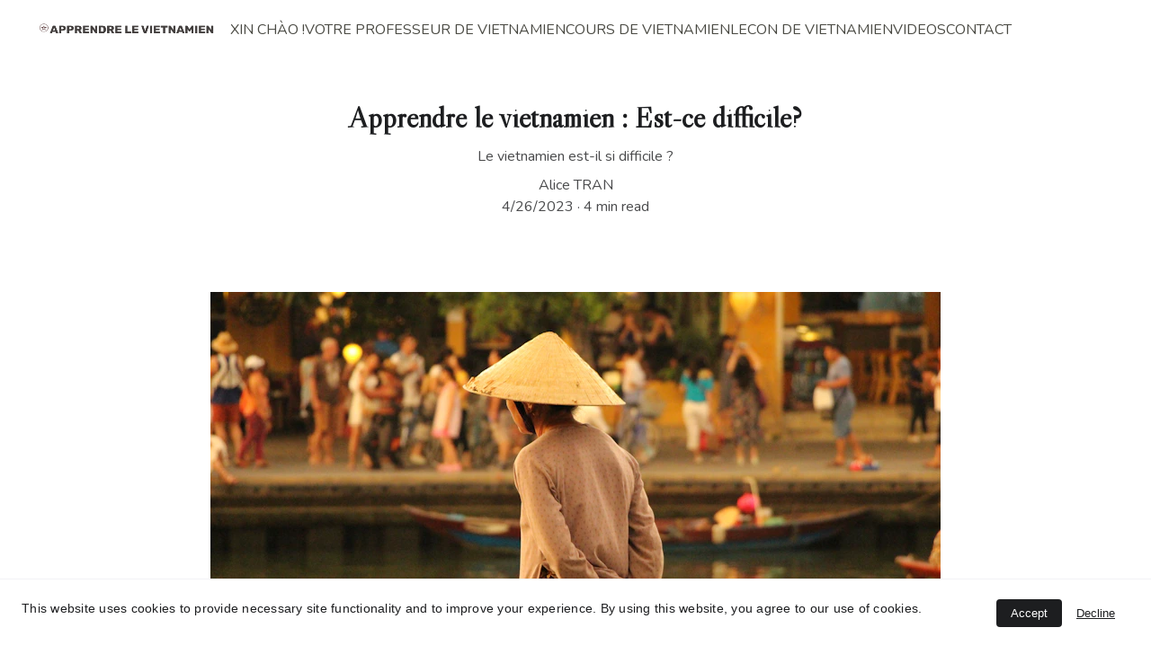

--- FILE ---
content_type: text/html
request_url: https://www.apprendrelevietnamien.net/apprendre-le-vietnamien-est-ce-difficile
body_size: 30305
content:
<!DOCTYPE html><html lang="fr"> <head><meta charset="utf-8"><meta name="viewport" content="width=device-width, initial-scale=1.0"><meta name="generator" content="Hostinger Website Builder"><!--[--><title>Apprendre le vietnamien : Est-ce difficile? | Cours de vietnamien INTERRACTIF</title><meta name="description" content="Le vietnamien est-il si difficile ?"><link rel="icon" href="https://assets.zyrosite.com/cdn-cgi/image/format=auto,w=375,h=375,fit=crop,f=png/AwvOOQjL3DTKl1aG/professeur-de-vietnamien-Y4LDZK82RPUynr2p.jpg"><link rel="apple-touch-icon" href="https://assets.zyrosite.com/cdn-cgi/image/format=auto,w=375,h=375,fit=crop,f=png/AwvOOQjL3DTKl1aG/professeur-de-vietnamien-Y4LDZK82RPUynr2p.jpg"><meta content="https://www.apprendrelevietnamien.net/apprendre-le-vietnamien-est-ce-difficile" property="og:url"><link rel="canonical" href="https://www.apprendrelevietnamien.net/apprendre-le-vietnamien-est-ce-difficile"><meta content="Apprendre le vietnamien : Est-ce difficile? | Cours de vietnamien INTERRACTIF" property="og:title"><meta name="twitter:title" content="Apprendre le vietnamien : Est-ce difficile? | Cours de vietnamien INTERRACTIF"><meta content="website" property="og:type"><meta property="og:description" content="Le vietnamien est-il si difficile ?"><meta name="twitter:description" content="Le vietnamien est-il si difficile ?"><meta property="og:site_name" content="Cours de vietnamien INTERRACTIF"><!----><meta content="https://images.unsplash.com/photo-1532904852347-f4e5e1d80751?auto=jpeg&amp;fit=crop&amp;w=1200&amp;h=630" property="og:image"><meta content="https://images.unsplash.com/photo-1532904852347-f4e5e1d80751?auto=jpeg&amp;fit=crop&amp;w=1200&amp;h=630" name="twitter:image"><meta content="person standing and wearing conical hat" property="og:image:alt"><meta content="person standing and wearing conical hat" name="twitter:image:alt"><meta name="twitter:card" content="summary_large_image"><!----><link rel="preconnect"><!----><!----><!----><!----><!--[--><link rel="alternate" hreflang="x-default" href="https://www.apprendrelevietnamien.net/apprendre-le-vietnamien-est-ce-difficile"><!--]--><link href="https://cdn.zyrosite.com/u1/google-fonts/font-faces?family=Libre+Caslon+Display:wght@400&amp;family=Nunito:wght@400&amp;family=Roboto:wght@300;400;700&amp;family=Open+Sans:wght@400;700&amp;family=Noto+Sans:wght@400;700&amp;family=Noto+Serif:wght@400&amp;display=swap" rel="preconnect" crossorigin="true"><link href="https://cdn.zyrosite.com/u1/google-fonts/font-faces?family=Libre+Caslon+Display:wght@400&amp;family=Nunito:wght@400&amp;family=Roboto:wght@300;400;700&amp;family=Open+Sans:wght@400;700&amp;family=Noto+Sans:wght@400;700&amp;family=Noto+Serif:wght@400&amp;display=swap" rel="preload" as="style"><link href="https://cdn.zyrosite.com/u1/google-fonts/font-faces?family=Libre+Caslon+Display:wght@400&amp;family=Nunito:wght@400&amp;family=Roboto:wght@300;400;700&amp;family=Open+Sans:wght@400;700&amp;family=Noto+Sans:wght@400;700&amp;family=Noto+Serif:wght@400&amp;display=swap" rel="stylesheet" referrerpolicy="no-referrer"><!--]--><style></style><link rel="prefetch" href="https://assets.zyrosite.com/AwvOOQjL3DTKl1aG/traffic.txt"><script>(function(){const postDate = null;

			const currentDate = new Date().setHours(0, 0, 0, 0);
			const postPublishDate = new Date(postDate).setHours(0, 0, 0, 0);

			if (postPublishDate && currentDate < postPublishDate) {
				window.location.replace('/');
			}
		})();</script><link rel="stylesheet" href="/_astro-1754362242731/_slug_.9Y8c36DB.css">
<style>:root{--color-meteorite-dark: #2f1c6a;--color-meteorite-dark-2: #1F1346;--color-meteorite: #8c85ff;--color-meteorite-light: #d5dfff;--color-primary-dark: #5025d1;--color-primary: #673de6;--color-primary-light: #ebe4ff;--color-primary-charts: #B39EF3;--color-danger-dark: #d63163;--color-danger: #fc5185;--color-danger-light: #ffe8ef;--color-danger-charts: #FEA8C2;--color-warning-dark: #fea419;--color-warning-dark-2: #9F6000;--color-warning-charts: #FFD28C;--color-warning: #ffcd35;--color-warning-light: #fff8e2;--color-success-dark: #008361;--color-success: #00b090;--color-success-light: #def4f0;--color-dark: #1d1e20;--color-gray-dark: #36344d;--color-gray: #727586;--color-gray-border: #dadce0;--color-gray-light: #f2f3f6;--color-light: #fff;--color-azure: #357df9;--color-azure-light: #e3ebf9;--color-azure-dark: #265ab2;--color-indigo: #6366F1;--color-neutral-200: #D8DAE0}.whats-app-bubble{position:fixed;right:20px;bottom:24px;z-index:1000;display:flex;cursor:pointer;border-radius:100px;box-shadow:#00000026 0 4px 12px}#wtpQualitySign_fixedCSS,#wtpQualitySign_popupCSS{bottom:10px!important}#wtpQualitySign_fixedCSS{z-index:17!important}#wtpQualitySign_popupCSS{z-index:18!important}
</style></head> <script type="application/ld+json">{"@context":"https://schema.org/","name":"Apprendre le vietnamien : Est-ce difficile?","url":"https://www.apprendrelevietnamien.net/apprendre-le-vietnamien-est-ce-difficile","description":"Le vietnamien est-il si difficile ?","image":"https://images.unsplash.com/photo-1532904852347-f4e5e1d80751?auto=jpeg&fit=crop&w=1200&h=630","inLanguage":"fr","@type":"Article","author":{"@type":"Organization","name":"Cours de vietnamien INTERRACTIF"},"datePublished":"2023-04-26T14:23:02.423Z","dateModified":"2023-04-26T14:23:02.423Z","timeRequired":"PT4M"}</script> <body> <div> <style>astro-island,astro-slot,astro-static-slot{display:contents}</style><script>(()=>{var e=async t=>{await(await t())()};(self.Astro||(self.Astro={})).only=e;window.dispatchEvent(new Event("astro:only"));})();;(()=>{var A=Object.defineProperty;var g=(i,o,a)=>o in i?A(i,o,{enumerable:!0,configurable:!0,writable:!0,value:a}):i[o]=a;var d=(i,o,a)=>g(i,typeof o!="symbol"?o+"":o,a);{let i={0:t=>m(t),1:t=>a(t),2:t=>new RegExp(t),3:t=>new Date(t),4:t=>new Map(a(t)),5:t=>new Set(a(t)),6:t=>BigInt(t),7:t=>new URL(t),8:t=>new Uint8Array(t),9:t=>new Uint16Array(t),10:t=>new Uint32Array(t),11:t=>1/0*t},o=t=>{let[l,e]=t;return l in i?i[l](e):void 0},a=t=>t.map(o),m=t=>typeof t!="object"||t===null?t:Object.fromEntries(Object.entries(t).map(([l,e])=>[l,o(e)]));class y extends HTMLElement{constructor(){super(...arguments);d(this,"Component");d(this,"hydrator");d(this,"hydrate",async()=>{var b;if(!this.hydrator||!this.isConnected)return;let e=(b=this.parentElement)==null?void 0:b.closest("astro-island[ssr]");if(e){e.addEventListener("astro:hydrate",this.hydrate,{once:!0});return}let c=this.querySelectorAll("astro-slot"),n={},h=this.querySelectorAll("template[data-astro-template]");for(let r of h){let s=r.closest(this.tagName);s!=null&&s.isSameNode(this)&&(n[r.getAttribute("data-astro-template")||"default"]=r.innerHTML,r.remove())}for(let r of c){let s=r.closest(this.tagName);s!=null&&s.isSameNode(this)&&(n[r.getAttribute("name")||"default"]=r.innerHTML)}let p;try{p=this.hasAttribute("props")?m(JSON.parse(this.getAttribute("props"))):{}}catch(r){let s=this.getAttribute("component-url")||"<unknown>",v=this.getAttribute("component-export");throw v&&(s+=` (export ${v})`),console.error(`[hydrate] Error parsing props for component ${s}`,this.getAttribute("props"),r),r}let u;await this.hydrator(this)(this.Component,p,n,{client:this.getAttribute("client")}),this.removeAttribute("ssr"),this.dispatchEvent(new CustomEvent("astro:hydrate"))});d(this,"unmount",()=>{this.isConnected||this.dispatchEvent(new CustomEvent("astro:unmount"))})}disconnectedCallback(){document.removeEventListener("astro:after-swap",this.unmount),document.addEventListener("astro:after-swap",this.unmount,{once:!0})}connectedCallback(){if(!this.hasAttribute("await-children")||document.readyState==="interactive"||document.readyState==="complete")this.childrenConnectedCallback();else{let e=()=>{document.removeEventListener("DOMContentLoaded",e),c.disconnect(),this.childrenConnectedCallback()},c=new MutationObserver(()=>{var n;((n=this.lastChild)==null?void 0:n.nodeType)===Node.COMMENT_NODE&&this.lastChild.nodeValue==="astro:end"&&(this.lastChild.remove(),e())});c.observe(this,{childList:!0}),document.addEventListener("DOMContentLoaded",e)}}async childrenConnectedCallback(){let e=this.getAttribute("before-hydration-url");e&&await import(e),this.start()}async start(){let e=JSON.parse(this.getAttribute("opts")),c=this.getAttribute("client");if(Astro[c]===void 0){window.addEventListener(`astro:${c}`,()=>this.start(),{once:!0});return}try{await Astro[c](async()=>{let n=this.getAttribute("renderer-url"),[h,{default:p}]=await Promise.all([import(this.getAttribute("component-url")),n?import(n):()=>()=>{}]),u=this.getAttribute("component-export")||"default";if(!u.includes("."))this.Component=h[u];else{this.Component=h;for(let f of u.split("."))this.Component=this.Component[f]}return this.hydrator=p,this.hydrate},e,this)}catch(n){console.error(`[astro-island] Error hydrating ${this.getAttribute("component-url")}`,n)}}attributeChangedCallback(){this.hydrate()}}d(y,"observedAttributes",["props"]),customElements.get("astro-island")||customElements.define("astro-island",y)}})();</script><astro-island uid="ZotRAD" component-url="/_astro-1754362242731/ClientHead.CJ39Wf-E.js" component-export="default" renderer-url="/_astro-1754362242731/client.Dx9cM9g2.js" props="{&quot;page-noindex&quot;:[0],&quot;canonical-url&quot;:[0,&quot;https://www.apprendrelevietnamien.net/apprendre-le-vietnamien-est-ce-difficile&quot;],&quot;site-meta&quot;:[0,{&quot;version&quot;:[0,197],&quot;template&quot;:[0,&quot;dossenbach&quot;],&quot;metaTitle&quot;:[0,&quot;apprendre le vietnamien&quot;],&quot;ogImageAlt&quot;:[0,&quot;&quot;],&quot;faviconPath&quot;:[0,&quot;professeur-de-vietnamien-Y4LDZK82RPUynr2p.jpg&quot;],&quot;ogImagePath&quot;:[0,&quot;professeur-de-vietnamien-Y4LDZK82RPUynr2p.jpg&quot;],&quot;defaultLocale&quot;:[0,&quot;system&quot;],&quot;ecommerceType&quot;:[0,&quot;zyro&quot;],&quot;faviconOrigin&quot;:[0,&quot;assets&quot;],&quot;ogImageOrigin&quot;:[0,&quot;assets&quot;],&quot;ecommerceStoreId&quot;:[0,&quot;store_01GTSDHTDT00K7K68KMDD92HEW&quot;],&quot;isCookieBarEnabled&quot;:[0,true],&quot;isPrivateModeActive&quot;:[0,false],&quot;demoEcommerceStoreId&quot;:[0,&quot;store_01GS3QSFZ2J1X0ENETAN6Q80KZ&quot;],&quot;shouldAddWWWPrefixToDomain&quot;:[0,true],&quot;isExistingStoreWithDynamicTemplate&quot;:[0,true]}],&quot;domain&quot;:[0,&quot;www.apprendrelevietnamien.net&quot;]}" ssr client="only" opts="{&quot;name&quot;:&quot;ClientHead&quot;,&quot;value&quot;:&quot;vue&quot;}"></astro-island> <script>(()=>{var e=async t=>{await(await t())()};(self.Astro||(self.Astro={})).load=e;window.dispatchEvent(new Event("astro:load"));})();</script><astro-island uid="6zXBc" prefix="v1" component-url="/_astro-1754362242731/Page.C9rYMsZq.js" component-export="default" renderer-url="/_astro-1754362242731/client.Dx9cM9g2.js" props="{&quot;pageData&quot;:[0,{&quot;pages&quot;:[0,{&quot;home&quot;:[0,{&quot;meta&quot;:[0,{&quot;title&quot;:[0,&quot;Cours de vietnamien interractif - Professeure native, expérimentée&quot;],&quot;noindex&quot;:[0,false],&quot;keywords&quot;:[1,[[0,&quot;apprendre le vietnamien&quot;],[0,&quot;cours de vietnamien&quot;],[0,&quot;langue vietnamienne&quot;]]],&quot;ogImageAlt&quot;:[0,&quot;&quot;],&quot;description&quot;:[0,&quot;Commencer à apprendre le vietnamien dès aujourd&#39;hui avec Alice Tran - professeure native depuis 10 ans.  Avec une bonne méthode, le vietnamien devient beaucoup plus facile ! Les cours de vietnamien vous aident à savoir lire, écrire, prononcer correctement et construire des phrases en vietnamien.&quot;],&quot;focusKeyword&quot;:[0,&quot;cours de vietnamien&quot;],&quot;passwordDesign&quot;:[0,&quot;default&quot;],&quot;passwordBackText&quot;:[0,&quot;Retour à&quot;],&quot;passwordButtonText&quot;:[0,&quot;Entrer&quot;],&quot;passwordHeadingText&quot;:[0,&quot;Espace invité&quot;],&quot;passwordSubheadingText&quot;:[0,&quot;Veuillez entrer le mot de passe pour accéder à la page&quot;],&quot;passwordPlaceholderText&quot;:[0,&quot;Tapez votre mot de passe&quot;]}],&quot;name&quot;:[0,&quot;XIN CHÀO !&quot;],&quot;slug&quot;:[0,&quot;xin-chao-&quot;],&quot;type&quot;:[0,&quot;default&quot;],&quot;blocks&quot;:[1,[[0,&quot;zN2Va9&quot;],[0,&quot;zByssN&quot;],[0,&quot;zdO1jo&quot;],[0,&quot;zHNuKR&quot;],[0,&quot;zXj9jR&quot;],[0,&quot;zxRXs5&quot;],[0,&quot;znUer6&quot;]]],&quot;hiddenSlots&quot;:[1,[]]}],&quot;z-deC3&quot;:[0,{&quot;date&quot;:[0,&quot;2025-05-14T14:32:53.098Z&quot;],&quot;meta&quot;:[0,{&quot;title&quot;:[0,&quot;Que mange-t-on au Vietnam ?&quot;],&quot;authorName&quot;:[0,&quot;Alice TRAN - Professeur de vietnamien&quot;],&quot;ogImageAlt&quot;:[0,&quot;&quot;],&quot;description&quot;:[0,&quot;&quot;],&quot;ogImagePath&quot;:[0,&quot;cuisine-vietnamienne-AoPWOobrwQcrnv3L.jpg&quot;],&quot;ogImageOrigin&quot;:[0,&quot;assets&quot;]}],&quot;name&quot;:[0,&quot;Que mange-t-on au Vietnam ?&quot;],&quot;slug&quot;:[0,&quot;que-mange-t-on-au-vietnam&quot;],&quot;type&quot;:[0,&quot;blog&quot;],&quot;blocks&quot;:[1,[[0,&quot;ze1egJ&quot;],[0,&quot;zSsBmh&quot;]]],&quot;isDraft&quot;:[0,false],&quot;categories&quot;:[1,[]],&quot;coverImageAlt&quot;:[0,&quot;&quot;],&quot;minutesToRead&quot;:[0,&quot;3&quot;],&quot;coverImagePath&quot;:[0,&quot;cuisine-vietnamienne-AoPWOobrwQcrnv3L.jpg&quot;],&quot;coverImageOrigin&quot;:[0,&quot;assets&quot;]}],&quot;z12cXS&quot;:[0,{&quot;date&quot;:[0,&quot;2023-06-15T08:56:09.627Z&quot;],&quot;meta&quot;:[0,{&quot;title&quot;:[0,&quot;Comment dire papa en vietnamien ?&quot;],&quot;authorName&quot;:[0,&quot;Alice TRAN - professeur de vietnamien&quot;],&quot;ogImageAlt&quot;:[0,&quot;&quot;],&quot;description&quot;:[0,&quot;\&quot;Papa\&quot; un mot facile à connaitre en vietnamien !&quot;],&quot;ogImagePath&quot;:[0,&quot;papa-vietnamien-et-sa-fille-mP4XONGOJOSKbWya.jpeg&quot;],&quot;ogImageOrigin&quot;:[0,&quot;assets&quot;]}],&quot;name&quot;:[0,&quot;Comment dire papa en vietnamien ?&quot;],&quot;slug&quot;:[0,&quot;comment-dire-papa-en-vietnamien&quot;],&quot;type&quot;:[0,&quot;blog&quot;],&quot;blocks&quot;:[1,[[0,&quot;zG7MIT&quot;],[0,&quot;zbneQM&quot;]]],&quot;isDraft&quot;:[0,false],&quot;categories&quot;:[1,[]],&quot;hiddenSlots&quot;:[1,[]],&quot;coverImageAlt&quot;:[0,&quot;&quot;],&quot;minutesToRead&quot;:[0,&quot;1&quot;],&quot;coverImagePath&quot;:[0,&quot;papa-vietnamien-et-sa-fille-mP4XONGOJOSKbWya.jpeg&quot;],&quot;coverImageOrigin&quot;:[0,&quot;assets&quot;]}],&quot;z2XRNu&quot;:[0,{&quot;date&quot;:[0,&quot;2024-01-23&quot;],&quot;meta&quot;:[0,{&quot;title&quot;:[0,&quot;Comment les vietnamiens écrivent en Texto/SMS ?&quot;],&quot;authorName&quot;:[0,&quot;Alice TRAN - Proffesseur de vietnamien&quot;],&quot;ogImageAlt&quot;:[0,&quot;&quot;],&quot;description&quot;:[0,&quot;C&#39;est un nouveau monde !&quot;],&quot;ogImagePath&quot;:[0,&quot;apprendre_le_vietnamien_31-YNqp9gzjyVSQxRVL.jpeg&quot;],&quot;ogImageOrigin&quot;:[0,&quot;assets&quot;]}],&quot;name&quot;:[0,&quot;Comment les vietnamiens écrivent en Texto/SMS ?&quot;],&quot;slug&quot;:[0,&quot;comment-les-vietnamiens-ecrivent-en-textosms-&quot;],&quot;type&quot;:[0,&quot;blog&quot;],&quot;blocks&quot;:[1,[[0,&quot;z5DICY&quot;],[0,&quot;zqMtmA&quot;]]],&quot;isDraft&quot;:[0,false],&quot;categories&quot;:[1,[]],&quot;hiddenSlots&quot;:[1,[]],&quot;isScheduled&quot;:[0,false],&quot;coverImageAlt&quot;:[0,&quot;&quot;],&quot;minutesToRead&quot;:[0,&quot;3&quot;],&quot;coverImagePath&quot;:[0,&quot;apprendre_le_vietnamien_31-YNqp9gzjyVSQxRVL.jpeg&quot;],&quot;coverImageOrigin&quot;:[0,&quot;assets&quot;]}],&quot;z2ZHQ4&quot;:[0,{&quot;date&quot;:[0,&quot;2023-06-15T09:49:29.780Z&quot;],&quot;meta&quot;:[0,{&quot;title&quot;:[0,&quot;Comment dire Bonjour en vietnamien&quot;],&quot;authorName&quot;:[0,&quot;Alice TRAN - professeur de vietnamien&quot;],&quot;ogImageAlt&quot;:[0,&quot;&quot;],&quot;description&quot;:[0,&quot;Deux mots simples en vietnamien !&quot;],&quot;ogImagePath&quot;:[0,&quot;comment-dire-bonjour-vietnamien-vietnam-YNqXBNR1zGHeD464.jpeg&quot;],&quot;ogImageOrigin&quot;:[0,&quot;assets&quot;]}],&quot;name&quot;:[0,&quot;Comment dire Bonjour en vietnamien&quot;],&quot;slug&quot;:[0,&quot;comment-dire-bonjour-en-vietnamien&quot;],&quot;type&quot;:[0,&quot;blog&quot;],&quot;blocks&quot;:[1,[[0,&quot;zlV8Pl&quot;],[0,&quot;zQhs-o&quot;]]],&quot;isDraft&quot;:[0,false],&quot;categories&quot;:[1,[]],&quot;hiddenSlots&quot;:[1,[]],&quot;coverImageAlt&quot;:[0,&quot;&quot;],&quot;minutesToRead&quot;:[0,&quot;2&quot;],&quot;coverImagePath&quot;:[0,&quot;comment-dire-bonjour-vietnamien-vietnam-YNqXBNR1zGHeD464.jpeg&quot;],&quot;coverImageOrigin&quot;:[0,&quot;assets&quot;]}],&quot;z3SAec&quot;:[0,{&quot;date&quot;:[0,&quot;2025-05-13T19:51:23.949Z&quot;],&quot;meta&quot;:[0,{&quot;title&quot;:[0,&quot;Comment sont les femmes vietnamiennes?&quot;],&quot;authorName&quot;:[0,&quot;Alice TRAN - Professeur de vietnamien&quot;],&quot;ogImageAlt&quot;:[0,&quot;&quot;],&quot;description&quot;:[0,&quot;&quot;],&quot;ogImagePath&quot;:[0,&quot;femme-vietnamienne-dWxvNovXKQTN3jDy.webp&quot;],&quot;ogImageOrigin&quot;:[0,&quot;assets&quot;]}],&quot;name&quot;:[0,&quot;Comment sont les femmes vietnamiennes?&quot;],&quot;slug&quot;:[0,&quot;comment-sont-les-femmes-vietnamiennes&quot;],&quot;type&quot;:[0,&quot;blog&quot;],&quot;blocks&quot;:[1,[[0,&quot;zdEy77&quot;],[0,&quot;zu8Ekj&quot;]]],&quot;isDraft&quot;:[0,false],&quot;categories&quot;:[1,[]],&quot;coverImageAlt&quot;:[0,&quot;&quot;],&quot;minutesToRead&quot;:[0,&quot;2&quot;],&quot;coverImagePath&quot;:[0,&quot;femme-vietnamienne-dWxvNovXKQTN3jDy.webp&quot;],&quot;coverImageOrigin&quot;:[0,&quot;assets&quot;]}],&quot;z3j_93&quot;:[0,{&quot;meta&quot;:[0,{&quot;title&quot;:[0,&quot;Cours de Vietnamien en ligne&quot;],&quot;noindex&quot;:[0,false],&quot;keywords&quot;:[1,[[0,&quot;cours de vietnamien&quot;],[0,&quot;apprendre le vietnamien&quot;],[0,&quot;leçons de vietnamien&quot;]]],&quot;password&quot;:[0,&quot;&quot;],&quot;ogImageAlt&quot;:[0,&quot;&quot;],&quot;description&quot;:[0,&quot;Envoyez-moi un message pour obtenir plus d&#39;informations sur les cours de vietnamien. Découvrez les leçons adaptées à tous les niveaux pour apprendre le vietnamien facilement et efficacement.&quot;],&quot;focusKeyword&quot;:[0,&quot;cours de vietnamien&quot;],&quot;passwordDesign&quot;:[0,&quot;default&quot;],&quot;passwordBackText&quot;:[0,&quot;Retour à&quot;],&quot;passwordButtonText&quot;:[0,&quot;Entrer&quot;],&quot;passwordHeadingText&quot;:[0,&quot;Espace invité&quot;],&quot;passwordSubheadingText&quot;:[0,&quot;Veuillez entrer le mot de passe pour accéder à la page&quot;],&quot;passwordPlaceholderText&quot;:[0,&quot;Tapez votre mot de passe&quot;]}],&quot;name&quot;:[0,&quot;CONTACT&quot;],&quot;slug&quot;:[0,&quot;contact-cours-de-vietnamien&quot;],&quot;type&quot;:[0,&quot;default&quot;],&quot;blocks&quot;:[1,[[0,&quot;zEjpqr&quot;],[0,&quot;zRINT7&quot;]]]}],&quot;z4a--L&quot;:[0,{&quot;date&quot;:[0,&quot;2023-07-20T03:33:43.805Z&quot;],&quot;meta&quot;:[0,{&quot;title&quot;:[0,&quot;Quels sont les noms de famille au Vietnam ?&quot;],&quot;authorName&quot;:[0,&quot;Alice TRAN - Professeur de vietnamien&quot;],&quot;ogImageAlt&quot;:[0,&quot;&quot;],&quot;description&quot;:[0,&quot;Les noms de famille courants, autre que Nguyễn et Trần&quot;],&quot;ogImagePath&quot;:[0,&quot;noms-de-famille-au-vietnam-YZ9n1ZOP8wFP112V.png&quot;],&quot;ogImageOrigin&quot;:[0,&quot;assets&quot;]}],&quot;name&quot;:[0,&quot;Quels sont les noms de famille au Vietnam ?&quot;],&quot;slug&quot;:[0,&quot;quels-sont-les-noms-de-famille-au-vietnam&quot;],&quot;type&quot;:[0,&quot;blog&quot;],&quot;blocks&quot;:[1,[[0,&quot;zww9wA&quot;],[0,&quot;zZJdUp&quot;]]],&quot;isDraft&quot;:[0,false],&quot;categories&quot;:[1,[]],&quot;hiddenSlots&quot;:[1,[]],&quot;coverImageAlt&quot;:[0,&quot;&quot;],&quot;minutesToRead&quot;:[0,&quot;3&quot;],&quot;coverImagePath&quot;:[0,&quot;noms-de-famille-au-vietnam-YZ9n1ZOP8wFP112V.png&quot;],&quot;coverImageOrigin&quot;:[0,&quot;assets&quot;]}],&quot;z4oOeM&quot;:[0,{&quot;date&quot;:[0,&quot;2023-05-30T14:00:03.125Z&quot;],&quot;meta&quot;:[0,{&quot;title&quot;:[0,&quot;Comment dire OUI en vietnamien&quot;],&quot;authorName&quot;:[0,&quot;Professeur de vietnamien - Alice TRAN&quot;],&quot;ogImageAlt&quot;:[0,&quot;&quot;],&quot;description&quot;:[0,&quot;Apprendre à dire OUI en vietnamien&quot;],&quot;ogImagePath&quot;:[0,&quot;dire-oui-en-vietnamien-AwvLLQZJ3ai23KBQ.jpg&quot;],&quot;ogImageOrigin&quot;:[0,&quot;assets&quot;]}],&quot;name&quot;:[0,&quot;Comment dire OUI en vietnamien&quot;],&quot;slug&quot;:[0,&quot;comment-dire-oui-en-vietnamien&quot;],&quot;type&quot;:[0,&quot;blog&quot;],&quot;blocks&quot;:[1,[[0,&quot;zUym4D&quot;],[0,&quot;zsL8Zw&quot;]]],&quot;isDraft&quot;:[0,false],&quot;categories&quot;:[1,[]],&quot;hiddenSlots&quot;:[1,[]],&quot;coverImageAlt&quot;:[0,&quot;&quot;],&quot;minutesToRead&quot;:[0,&quot;3&quot;],&quot;coverImagePath&quot;:[0,&quot;dire-oui-en-vietnamien-AwvLLQZJ3ai23KBQ.jpg&quot;],&quot;coverImageOrigin&quot;:[0,&quot;assets&quot;]}],&quot;z6CCF8&quot;:[0,{&quot;meta&quot;:[0,{&quot;title&quot;:[0,&quot;Apprendre le vietnamien avec Alice Tran - Cours de vietnamien particulier en ligne&quot;],&quot;noindex&quot;:[0,false],&quot;keywords&quot;:[1,[[0,&quot;apprendre le vietnamien&quot;],[0,&quot;professeur de vietnamien&quot;],[0,&quot;cours de vietnamien&quot;]]],&quot;ogImageAlt&quot;:[0,&quot;&quot;],&quot;description&quot;:[0,&quot;Découvrez comment apprendre le vietnamien facilement avec Alice Tran, professeure native depuis 10 ans. Cours de vietnamien particulier pour débutant, intermédiaire. Maîtrisez la lecture, l&#39;écriture, la prononciation et la construction de phrases pour toutes les situations.&quot;],&quot;focusKeyword&quot;:[0,&quot;cours de vietnamien&quot;],&quot;passwordDesign&quot;:[0,&quot;default&quot;],&quot;passwordBackText&quot;:[0,&quot;Retour à&quot;],&quot;passwordButtonText&quot;:[0,&quot;Entrer&quot;],&quot;passwordHeadingText&quot;:[0,&quot;Espace invité&quot;],&quot;passwordSubheadingText&quot;:[0,&quot;Veuillez entrer le mot de passe pour accéder à la page&quot;],&quot;passwordPlaceholderText&quot;:[0,&quot;Tapez votre mot de passe&quot;]}],&quot;name&quot;:[0,&quot;COURS DE VIETNAMIEN&quot;],&quot;slug&quot;:[0,&quot;cours-de-vietnamien&quot;],&quot;type&quot;:[0,&quot;default&quot;],&quot;blocks&quot;:[1,[[0,&quot;zfIs30&quot;],[0,&quot;zezNmo&quot;]]],&quot;hiddenSlots&quot;:[1,[]]}],&quot;z6S8sP&quot;:[0,{&quot;date&quot;:[0,&quot;2023-12-26&quot;],&quot;meta&quot;:[0,{&quot;title&quot;:[0,&quot;Phrases Faciles pour se Présenter en Vietnamien pour les Débutants&quot;],&quot;authorName&quot;:[0,&quot;Alice TRAN - Professeur de vietnamien&quot;],&quot;ogImageAlt&quot;:[0,&quot;&quot;],&quot;description&quot;:[0,&quot;Apprendre à se présenter en vietnamien.&quot;],&quot;ogImagePath&quot;:[0,&quot;apprendre_le_vietnamien_26-m7VMq9l4bauVpWrD.jpeg&quot;],&quot;ogImageOrigin&quot;:[0,&quot;assets&quot;]}],&quot;name&quot;:[0,&quot;Phrases Faciles pour se Présenter en Vietnamien pour les Débutants&quot;],&quot;slug&quot;:[0,&quot;phrases-faciles-pour-se-presenter-en-vietnamien-pour-les-debutants&quot;],&quot;type&quot;:[0,&quot;blog&quot;],&quot;blocks&quot;:[1,[[0,&quot;zbfVmm&quot;],[0,&quot;zp-O6C&quot;]]],&quot;isDraft&quot;:[0,false],&quot;categories&quot;:[1,[]],&quot;hiddenSlots&quot;:[1,[]],&quot;isScheduled&quot;:[0,false],&quot;coverImageAlt&quot;:[0,&quot;&quot;],&quot;minutesToRead&quot;:[0,&quot;3&quot;],&quot;coverImagePath&quot;:[0,&quot;apprendre_le_vietnamien_26-m7VMq9l4bauVpWrD.jpeg&quot;],&quot;coverImageOrigin&quot;:[0,&quot;assets&quot;]}],&quot;z7NQra&quot;:[0,{&quot;date&quot;:[0,&quot;2024-01-30&quot;],&quot;meta&quot;:[0,{&quot;title&quot;:[0,&quot;100+ Mots pour parler de la Nourriture et la Cuisine vietnamienne&quot;],&quot;authorName&quot;:[0,&quot;Alice TRAN - Professeur de vietnamien&quot;],&quot;ogImageAlt&quot;:[0,&quot;&quot;],&quot;description&quot;:[0,&quot;Vocabulaire nécessaire au Vietnam&quot;],&quot;ogImagePath&quot;:[0,&quot;apprendre_le_vietnamien_32-dJoBEyyrbXCbaK8k.jpeg&quot;],&quot;ogImageOrigin&quot;:[0,&quot;assets&quot;]}],&quot;name&quot;:[0,&quot;100+ Mots pour parler de la Nourriture et la Cuisine vietnamienne&quot;],&quot;slug&quot;:[0,&quot;100-mots-pour-parler-de-la-nourriture-et-la-cuisine-vietnamienne&quot;],&quot;type&quot;:[0,&quot;blog&quot;],&quot;blocks&quot;:[1,[[0,&quot;zFV51q&quot;],[0,&quot;zzwsJX&quot;]]],&quot;isDraft&quot;:[0,false],&quot;categories&quot;:[1,[]],&quot;hiddenSlots&quot;:[1,[]],&quot;isScheduled&quot;:[0,false],&quot;coverImageAlt&quot;:[0,&quot;&quot;],&quot;minutesToRead&quot;:[0,&quot;4&quot;],&quot;coverImagePath&quot;:[0,&quot;apprendre_le_vietnamien_32-dJoBEyyrbXCbaK8k.jpeg&quot;],&quot;coverImageOrigin&quot;:[0,&quot;assets&quot;]}],&quot;z7wGle&quot;:[0,{&quot;date&quot;:[0,&quot;2024-03-15T14:14:03.686Z&quot;],&quot;meta&quot;:[0,{&quot;title&quot;:[0,&quot;Apprendre à compter de 1 à 11 en vietnamien&quot;],&quot;authorName&quot;:[0,&quot;Alice TRAN - prof de vietnamien&quot;],&quot;ogImageAlt&quot;:[0,&quot;&quot;],&quot;description&quot;:[0,&quot;Bienvenue sur la chaîne YouTube \&quot;Alice Vietnam\&quot; ! 🇻🇳 Dans cette leçon, nous plongeons dans l&#39;univers des chiffres vietnamiens ! Apprenons ensemble à compter en vietnamien, vous allez voir, c&#39;est pas si difficile ! \n&quot;],&quot;ogImagePath&quot;:[0,&quot;4-YrDXVO60QVUJbwak.png&quot;],&quot;ogImageOrigin&quot;:[0,&quot;assets&quot;]}],&quot;name&quot;:[0,&quot;Apprendre à compter de 1 à 11 en vietnamien&quot;],&quot;slug&quot;:[0,&quot;comment-compter-en-vietnamien&quot;],&quot;type&quot;:[0,&quot;blog&quot;],&quot;blocks&quot;:[1,[[0,&quot;zrQv58&quot;],[0,&quot;zE-APY&quot;],[0,&quot;zWjx4i&quot;]]],&quot;isDraft&quot;:[0,false],&quot;categories&quot;:[1,[]],&quot;hiddenSlots&quot;:[1,[]],&quot;coverImageAlt&quot;:[0,&quot;&quot;],&quot;minutesToRead&quot;:[0,&quot;1&quot;],&quot;coverImagePath&quot;:[0,&quot;4-YrDXVO60QVUJbwak.png&quot;],&quot;coverImageOrigin&quot;:[0,&quot;assets&quot;]}],&quot;z8jjXC&quot;:[0,{&quot;date&quot;:[0,&quot;2025-08-05T02:43:46.614Z&quot;],&quot;meta&quot;:[0,{&quot;title&quot;:[0,&quot;Comment bien utiliser les pronoms vietnamiens ?&quot;],&quot;authorName&quot;:[0,&quot;Alice TRAN - professeur de vietnamien, 15 ans d&#39;expériences&quot;],&quot;ogImageAlt&quot;:[0,&quot;&quot;],&quot;description&quot;:[0,&quot;En vietnamien, les pronoms changent selon la personne qu&#39;on a en face de nous, ce n&#39;est pas toujours \&quot;tu\&quot; et \&quot;je\&quot;. Alors comment bien choisir un pronom quand on parle en vietnamien ? &quot;],&quot;ogImagePath&quot;:[0,&quot;vietnamien_00023-Awv9pRb1MNiZyVMl.jpeg&quot;],&quot;ogImageOrigin&quot;:[0,&quot;assets&quot;]}],&quot;name&quot;:[0,&quot;Comment bien utiliser les pronoms vietnamiens ?&quot;],&quot;slug&quot;:[0,&quot;comment-bien-utiliser-les-pronoms-vietnamiens&quot;],&quot;type&quot;:[0,&quot;blog&quot;],&quot;blocks&quot;:[1,[[0,&quot;zPMRRc&quot;],[0,&quot;zHvB58&quot;]]],&quot;isDraft&quot;:[0,false],&quot;categories&quot;:[1,[]],&quot;coverImageAlt&quot;:[0,&quot;&quot;],&quot;minutesToRead&quot;:[0,&quot;1&quot;],&quot;coverImagePath&quot;:[0,&quot;vietnamien_00023-Awv9pRb1MNiZyVMl.jpeg&quot;],&quot;coverImageOrigin&quot;:[0,&quot;assets&quot;]}],&quot;zAqf1R&quot;:[0,{&quot;date&quot;:[0,&quot;2024-03-15T20:51:44.143Z&quot;],&quot;meta&quot;:[0,{&quot;title&quot;:[0,&quot;Apprendre l&#39;alphabet vietnamien : les consonnes - partie 2&quot;],&quot;authorName&quot;:[0,&quot;Alice TRAN -  Professeur de vietnamien&quot;],&quot;ogImageAlt&quot;:[0,&quot;&quot;],&quot;description&quot;:[0,&quot;🔤 Bienvenue dans la première partie de notre passionnante série dédiée à l&#39;apprentissage des consonnes vietnamiennes ! En tant que professeur de vietnamien, je suis ravi de vous guider à travers les bases cruciales de la prononciation et de l&#39;utilisation des consonnes dans cette belle langue.&quot;],&quot;ogImagePath&quot;:[0,&quot;6-YBgyKxXNDxHkDgrB.png&quot;],&quot;ogImageOrigin&quot;:[0,&quot;assets&quot;]}],&quot;name&quot;:[0,&quot;Apprendre l&#39;alphabet vietnamien : les consonnes - partie 2&quot;],&quot;slug&quot;:[0,&quot;apprendre-alphabet-vietnamien-les-consonnes-partie-2&quot;],&quot;type&quot;:[0,&quot;blog&quot;],&quot;blocks&quot;:[1,[[0,&quot;zcIb_3&quot;],[0,&quot;zIIijO&quot;],[0,&quot;zDkNQJ&quot;]]],&quot;isDraft&quot;:[0,false],&quot;categories&quot;:[1,[]],&quot;hiddenSlots&quot;:[1,[]],&quot;coverImageAlt&quot;:[0,&quot;&quot;],&quot;minutesToRead&quot;:[0,&quot;1&quot;],&quot;coverImagePath&quot;:[0,&quot;6-YBgyKxXNDxHkDgrB.png&quot;],&quot;coverImageOrigin&quot;:[0,&quot;assets&quot;]}],&quot;zBSvcP&quot;:[0,{&quot;date&quot;:[0,&quot;2025-05-12T13:36:00.039Z&quot;],&quot;meta&quot;:[0,{&quot;title&quot;:[0,&quot;Comment dire Tchin Tchin en vietnamien&quot;],&quot;authorName&quot;:[0,&quot;Alice TRAN - Professeur de vietnamien&quot;],&quot;ogImageAlt&quot;:[0,&quot;&quot;],&quot;description&quot;:[0,&quot;&quot;],&quot;ogImagePath&quot;:[0,&quot;tchin-tchin-en-vietnamien-AMq1LQWMoGUj4oGN.webp&quot;],&quot;ogImageOrigin&quot;:[0,&quot;assets&quot;]}],&quot;name&quot;:[0,&quot;Comment dire Tchin Tchin en vietnamien&quot;],&quot;slug&quot;:[0,&quot;comment-dire-tchin-tchin-en-vietnamien&quot;],&quot;type&quot;:[0,&quot;blog&quot;],&quot;blocks&quot;:[1,[[0,&quot;zOS96s&quot;],[0,&quot;zOCK9b&quot;]]],&quot;isDraft&quot;:[0,false],&quot;categories&quot;:[1,[]],&quot;coverImageAlt&quot;:[0,&quot;&quot;],&quot;minutesToRead&quot;:[0,&quot;2&quot;],&quot;coverImagePath&quot;:[0,&quot;tchin-tchin-en-vietnamien-AMq1LQWMoGUj4oGN.webp&quot;],&quot;coverImageOrigin&quot;:[0,&quot;assets&quot;]}],&quot;zC74z-&quot;:[0,{&quot;date&quot;:[0,&quot;2023-05-06T17:04:43.143Z&quot;],&quot;meta&quot;:[0,{&quot;title&quot;:[0,&quot;Comment apprendre le vietnamien rapidement ?&quot;],&quot;authorName&quot;:[0,&quot;Alice TRAN&quot;],&quot;ogImageAlt&quot;:[0,&quot;woman in yellow and black striped long sleeve shirt standing in front of blue and red&quot;],&quot;description&quot;:[0,&quot;Apprendre le vietnamien rapidement et efficacement !&quot;],&quot;ogImagePath&quot;:[0,&quot;photo-1583943349295-cd1c32eb14c2&quot;],&quot;ogImageOrigin&quot;:[0,&quot;unsplash&quot;]}],&quot;name&quot;:[0,&quot;Comment apprendre le vietnamien rapidement ?&quot;],&quot;slug&quot;:[0,&quot;comment-apprendre-le-vietnamien-rapidement&quot;],&quot;type&quot;:[0,&quot;blog&quot;],&quot;blocks&quot;:[1,[[0,&quot;zacCqu&quot;],[0,&quot;z8ZNcT&quot;]]],&quot;isDraft&quot;:[0,false],&quot;categories&quot;:[1,[]],&quot;hiddenSlots&quot;:[1,[]],&quot;coverImageAlt&quot;:[0,&quot;woman in yellow and black striped long sleeve shirt standing in front of blue and red&quot;],&quot;minutesToRead&quot;:[0,&quot;2&quot;],&quot;coverImagePath&quot;:[0,&quot;photo-1583943349295-cd1c32eb14c2&quot;],&quot;coverImageOrigin&quot;:[0,&quot;unsplash&quot;]}],&quot;zCJrrT&quot;:[0,{&quot;meta&quot;:[0,{&quot;title&quot;:[0,&quot;Cours de vietnamien avec un professeur de vietnamien native&quot;],&quot;noindex&quot;:[0,false],&quot;keywords&quot;:[1,[[0,&quot;cours de vietnamien&quot;],[0,&quot;apprendre le vietnamien&quot;],[0,&quot;professeur de vietnamien&quot;]]],&quot;ogImageAlt&quot;:[0,&quot;&quot;],&quot;description&quot;:[0,&quot;Apprendre le vietnamien avec un professeur de vietnamien native et complètement bilingue français-vietnamien. Je donne des cours de vietnamien depuis plusieurs années. J&#39;ai pu ainsi accompagner des centaines d&#39;élèves à \&quot;apprivoiser\&quot; le vietnamien. \n\n&quot;],&quot;focusKeyword&quot;:[0,&quot;professeur de vietnamien&quot;],&quot;passwordDesign&quot;:[0,&quot;default&quot;],&quot;passwordBackText&quot;:[0,&quot;Retour à&quot;],&quot;passwordButtonText&quot;:[0,&quot;Entrer&quot;],&quot;passwordHeadingText&quot;:[0,&quot;Espace invité&quot;],&quot;passwordSubheadingText&quot;:[0,&quot;Veuillez entrer le mot de passe pour accéder à la page&quot;],&quot;passwordPlaceholderText&quot;:[0,&quot;Tapez votre mot de passe&quot;]}],&quot;name&quot;:[0,&quot;VOTRE PROFESSEUR DE VIETNAMIEN&quot;],&quot;slug&quot;:[0,&quot;votre-professeur-de-vietnamien&quot;],&quot;type&quot;:[0,&quot;default&quot;],&quot;blocks&quot;:[1,[[0,&quot;z8WdAD&quot;],[0,&quot;zo5fgj&quot;],[0,&quot;zCZv6v&quot;],[0,&quot;zsnxoz&quot;],[0,&quot;zOH37B&quot;]]],&quot;hiddenSlots&quot;:[1,[]]}],&quot;zE1gxz&quot;:[0,{&quot;date&quot;:[0,&quot;2024-02-06&quot;],&quot;meta&quot;:[0,{&quot;title&quot;:[0,&quot;40 Verbes Vietnamiens Courants à connaitre&quot;],&quot;authorName&quot;:[0,&quot;Alice TRAN - Proffesseur de vietnamien&quot;],&quot;ogImageAlt&quot;:[0,&quot;&quot;],&quot;description&quot;:[0,&quot;Vocabulaire utile en vietnamien&quot;],&quot;ogImagePath&quot;:[0,&quot;apprendre_le_vietnamien_33-AGB3L5lE6NfL48Da.jpeg&quot;],&quot;ogImageOrigin&quot;:[0,&quot;assets&quot;]}],&quot;name&quot;:[0,&quot;40 Verbes Vietnamiens Courants à connaitre&quot;],&quot;slug&quot;:[0,&quot;40-verbes-vietnamiens-courants-a-connaitre&quot;],&quot;type&quot;:[0,&quot;blog&quot;],&quot;blocks&quot;:[1,[[0,&quot;zlNS2s&quot;],[0,&quot;z1Eup_&quot;]]],&quot;isDraft&quot;:[0,false],&quot;categories&quot;:[1,[]],&quot;hiddenSlots&quot;:[1,[]],&quot;isScheduled&quot;:[0,false],&quot;coverImageAlt&quot;:[0,&quot;&quot;],&quot;minutesToRead&quot;:[0,&quot;4&quot;],&quot;coverImagePath&quot;:[0,&quot;apprendre_le_vietnamien_33-AGB3L5lE6NfL48Da.jpeg&quot;],&quot;coverImageOrigin&quot;:[0,&quot;assets&quot;]}],&quot;zEvp7X&quot;:[0,{&quot;date&quot;:[0,&quot;2023-04-26T14:23:02.423Z&quot;],&quot;meta&quot;:[0,{&quot;title&quot;:[0,&quot;Apprendre le vietnamien : Est-ce difficile?&quot;],&quot;authorName&quot;:[0,&quot;Alice TRAN&quot;],&quot;ogImageAlt&quot;:[0,&quot;person standing and wearing conical hat&quot;],&quot;description&quot;:[0,&quot;Le vietnamien est-il si difficile ?&quot;],&quot;ogImagePath&quot;:[0,&quot;photo-1532904852347-f4e5e1d80751&quot;],&quot;ogImageOrigin&quot;:[0,&quot;unsplash&quot;]}],&quot;name&quot;:[0,&quot;Apprendre le vietnamien : Est-ce difficile?&quot;],&quot;slug&quot;:[0,&quot;apprendre-le-vietnamien-est-ce-difficile&quot;],&quot;type&quot;:[0,&quot;blog&quot;],&quot;blocks&quot;:[1,[[0,&quot;zR5KCv&quot;],[0,&quot;z5R0WA&quot;]]],&quot;isDraft&quot;:[0,false],&quot;categories&quot;:[1,[]],&quot;hiddenSlots&quot;:[1,[]],&quot;coverImageAlt&quot;:[0,&quot;person standing and wearing conical hat&quot;],&quot;minutesToRead&quot;:[0,&quot;4&quot;],&quot;coverImagePath&quot;:[0,&quot;photo-1532904852347-f4e5e1d80751&quot;],&quot;coverImageOrigin&quot;:[0,&quot;unsplash&quot;]}],&quot;zH87ca&quot;:[0,{&quot;date&quot;:[0,&quot;2024-03-12&quot;],&quot;meta&quot;:[0,{&quot;title&quot;:[0,&quot;Comment dire les couleurs en vietnamien&quot;],&quot;authorName&quot;:[0,&quot;Alice TRAN - Proffesseur de vietnamien&quot;],&quot;ogImageAlt&quot;:[0,&quot;&quot;],&quot;description&quot;:[0,&quot;... avec des exemples&quot;],&quot;ogImagePath&quot;:[0,&quot;apprendre_le_vietnamien_41-mjEQLWXk8NiQ2LQX.jpeg&quot;],&quot;ogImageOrigin&quot;:[0,&quot;assets&quot;]}],&quot;name&quot;:[0,&quot;Comment dire les couleurs en vietnamien&quot;],&quot;slug&quot;:[0,&quot;comment-dire-les-couleurs-en-vietnamien&quot;],&quot;type&quot;:[0,&quot;blog&quot;],&quot;blocks&quot;:[1,[[0,&quot;zRcah5&quot;],[0,&quot;z7nsp9&quot;]]],&quot;isDraft&quot;:[0,false],&quot;categories&quot;:[1,[]],&quot;hiddenSlots&quot;:[1,[]],&quot;isScheduled&quot;:[0,false],&quot;coverImageAlt&quot;:[0,&quot;&quot;],&quot;minutesToRead&quot;:[0,&quot;3&quot;],&quot;coverImagePath&quot;:[0,&quot;apprendre_le_vietnamien_41-mjEQLWXk8NiQ2LQX.jpeg&quot;],&quot;coverImageOrigin&quot;:[0,&quot;assets&quot;]}],&quot;zIaQ29&quot;:[0,{&quot;date&quot;:[0,&quot;2023-07-20T02:39:10.925Z&quot;],&quot;meta&quot;:[0,{&quot;title&quot;:[0,&quot;Comment s&#39;appelle le Nouvel An vietnamien ?&quot;],&quot;authorName&quot;:[0,&quot;Alice TRAN - professeur de vietnamien&quot;],&quot;ogImageAlt&quot;:[0,&quot;&quot;],&quot;description&quot;:[0,&quot;Nouvel an vietnamien, une grande fête traditionnelle !&quot;],&quot;ogImagePath&quot;:[0,&quot;apprendre-le-vietnamien-nouvel-an-tet-vietnam-Y4LER9ZKwjS7npqG.jpeg&quot;],&quot;ogImageOrigin&quot;:[0,&quot;assets&quot;]}],&quot;name&quot;:[0,&quot;Comment s&#39;appelle le Nouvel An vietnamien ?&quot;],&quot;slug&quot;:[0,&quot;comment-sappelle-le-nouvel-an-vietnamien&quot;],&quot;type&quot;:[0,&quot;blog&quot;],&quot;blocks&quot;:[1,[[0,&quot;zIRj-Q&quot;],[0,&quot;zpz5d3&quot;]]],&quot;isDraft&quot;:[0,false],&quot;categories&quot;:[1,[]],&quot;hiddenSlots&quot;:[1,[]],&quot;coverImageAlt&quot;:[0,&quot;&quot;],&quot;minutesToRead&quot;:[0,&quot;4&quot;],&quot;coverImagePath&quot;:[0,&quot;apprendre-le-vietnamien-nouvel-an-tet-vietnam-Y4LER9ZKwjS7npqG.jpeg&quot;],&quot;coverImageOrigin&quot;:[0,&quot;assets&quot;]}],&quot;zMePia&quot;:[0,{&quot;date&quot;:[0,&quot;2024-03-15T15:07:00.794Z&quot;],&quot;meta&quot;:[0,{&quot;title&quot;:[0,&quot;Quels sont les accents vietnamiens ?Améliorez votre prononciation en vietnamien&quot;],&quot;authorName&quot;:[0,&quot;Alice TRAN - proffesseur de vietnamien&quot;],&quot;ogImageAlt&quot;:[0,&quot;&quot;],&quot;description&quot;:[0,&quot;Bienvenue sur la chaîne YouTube \&quot;Alice Vietnam\&quot; ! 🇻🇳 Dans cette première partie de notre série dédiée aux tonalités en vietnamien, nous plongeons dans les subtilités du \&quot;Ton Hỏi\&quot; et du \&quot;Ton Ngã\&quot;. &quot;],&quot;ogImagePath&quot;:[0,&quot;2-mk35VXM7JzcVMw7L.png&quot;],&quot;ogImageOrigin&quot;:[0,&quot;assets&quot;]}],&quot;name&quot;:[0,&quot;Quels sont les accents vietnamiens ?Améliorez votre prononciation en vietnamien&quot;],&quot;slug&quot;:[0,&quot;quels-sont-les-accents-vietnamiens-ameliorez-votre-prononciation-en-vietnamien&quot;],&quot;type&quot;:[0,&quot;blog&quot;],&quot;blocks&quot;:[1,[[0,&quot;zc_sze&quot;],[0,&quot;zp-1Sf&quot;],[0,&quot;z_ST9b&quot;]]],&quot;isDraft&quot;:[0,false],&quot;categories&quot;:[1,[]],&quot;hiddenSlots&quot;:[1,[]],&quot;coverImageAlt&quot;:[0,&quot;&quot;],&quot;minutesToRead&quot;:[0,&quot;1&quot;],&quot;coverImagePath&quot;:[0,&quot;2-mk35VXM7JzcVMw7L.png&quot;],&quot;coverImageOrigin&quot;:[0,&quot;assets&quot;]}],&quot;zQDec9&quot;:[0,{&quot;date&quot;:[0,&quot;2024-03-15T20:57:39.879Z&quot;],&quot;meta&quot;:[0,{&quot;title&quot;:[0,&quot;Apprendre l&#39;alphabet vietnamien : Les consonnes, partie 3&quot;],&quot;authorName&quot;:[0,&quot;Alice TRAN - Professeur de vietnamien&quot;],&quot;ogImageAlt&quot;:[0,&quot;&quot;],&quot;description&quot;:[0,&quot;Présentation des consonnes de base et leur rôle dans la formation des mots.\nConseils pratiques pour maîtriser la prononciation précise de chaque consonne.\nExemples concrets pour renforcer votre compréhension et votre aisance.&quot;],&quot;ogImagePath&quot;:[0,&quot;7-dOqNo0PBN9FoxEg7.png&quot;],&quot;ogImageOrigin&quot;:[0,&quot;assets&quot;]}],&quot;name&quot;:[0,&quot;Apprendre l&#39;alphabet vietnamien : Les consonnes, partie 3&quot;],&quot;slug&quot;:[0,&quot;apprendre-alphabet-vietnamien-les-consonnes-partie-3&quot;],&quot;type&quot;:[0,&quot;blog&quot;],&quot;blocks&quot;:[1,[[0,&quot;zmWf1n&quot;],[0,&quot;zOz4E5&quot;],[0,&quot;zSm7Ar&quot;]]],&quot;isDraft&quot;:[0,false],&quot;categories&quot;:[1,[]],&quot;hiddenSlots&quot;:[1,[]],&quot;coverImageAlt&quot;:[0,&quot;&quot;],&quot;minutesToRead&quot;:[0,&quot;1&quot;],&quot;coverImagePath&quot;:[0,&quot;7-dOqNo0PBN9FoxEg7.png&quot;],&quot;coverImageOrigin&quot;:[0,&quot;assets&quot;]}],&quot;zRh0B5&quot;:[0,{&quot;date&quot;:[0,&quot;2023-04-25T09:06:43.534Z&quot;],&quot;meta&quot;:[0,{&quot;title&quot;:[0,&quot;Quelles sont les langues parlées au Vietnam ?&quot;],&quot;authorName&quot;:[0,&quot;Alice Tran - professeur de vietnamien&quot;],&quot;ogImageAlt&quot;:[0,&quot;white and red paper lanterns&quot;],&quot;description&quot;:[0,&quot;Découvrir la langue officielle du Vietnam&quot;],&quot;ogImagePath&quot;:[0,&quot;photo-1596401057633-54a8fe8ef647&quot;],&quot;ogImageOrigin&quot;:[0,&quot;unsplash&quot;]}],&quot;name&quot;:[0,&quot;Quelles sont les langues parlées au Vietnam ?&quot;],&quot;slug&quot;:[0,&quot;quelles-sont-les-langues-parlees-au-vietnam&quot;],&quot;type&quot;:[0,&quot;blog&quot;],&quot;blocks&quot;:[1,[[0,&quot;ziv0jU&quot;],[0,&quot;zevgN1&quot;]]],&quot;isDraft&quot;:[0,false],&quot;categories&quot;:[1,[]],&quot;hiddenSlots&quot;:[1,[]],&quot;coverImageAlt&quot;:[0,&quot;white and red paper lanterns&quot;],&quot;minutesToRead&quot;:[0,&quot;1&quot;],&quot;coverImagePath&quot;:[0,&quot;photo-1596401057633-54a8fe8ef647&quot;],&quot;coverImageOrigin&quot;:[0,&quot;unsplash&quot;]}],&quot;zTWYZT&quot;:[0,{&quot;date&quot;:[0,&quot;2023-11-15&quot;],&quot;meta&quot;:[0,{&quot;title&quot;:[0,&quot;Argots en vietnamien - Quelques expressions marrantes&quot;],&quot;authorName&quot;:[0,&quot;Alice TRAN - Professeur de vietnamien&quot;],&quot;ogImageAlt&quot;:[0,&quot;&quot;],&quot;description&quot;:[0,&quot;En vietnamien, nous avons beacoup d&#39;argots !&quot;],&quot;ogImagePath&quot;:[0,&quot;argots-en-vietnamien-AGB3NogM5QIw0gD6.jpeg&quot;],&quot;ogImageOrigin&quot;:[0,&quot;assets&quot;]}],&quot;name&quot;:[0,&quot;Argots en vietnamien - Quelques expressions marrantes&quot;],&quot;slug&quot;:[0,&quot;argots-en-vietnamien-quelques-expressions-marrantes&quot;],&quot;type&quot;:[0,&quot;blog&quot;],&quot;blocks&quot;:[1,[[0,&quot;zWNOUj&quot;],[0,&quot;zeWJ6l&quot;]]],&quot;isDraft&quot;:[0,false],&quot;categories&quot;:[1,[]],&quot;hiddenSlots&quot;:[1,[]],&quot;isScheduled&quot;:[0,false],&quot;coverImageAlt&quot;:[0,&quot;&quot;],&quot;minutesToRead&quot;:[0,&quot;2&quot;],&quot;coverImagePath&quot;:[0,&quot;argots-en-vietnamien-AGB3NogM5QIw0gD6.jpeg&quot;],&quot;coverImageOrigin&quot;:[0,&quot;assets&quot;]}],&quot;zWNwcZ&quot;:[0,{&quot;date&quot;:[0,&quot;2025-05-14T14:38:06.291Z&quot;],&quot;meta&quot;:[0,{&quot;title&quot;:[0,&quot;Pourquoi les français aiment le Vietnam ?&quot;],&quot;authorName&quot;:[0,&quot;Alice TRAN - Professeur de vietnamien&quot;],&quot;ogImageAlt&quot;:[0,&quot;&quot;],&quot;description&quot;:[0,&quot;&quot;],&quot;ogImagePath&quot;:[0,&quot;pratiquer-le-vietnamien-au-vietnam-AVLDMjZo1pSEvKXY.jpeg&quot;],&quot;ogImageOrigin&quot;:[0,&quot;assets&quot;]}],&quot;name&quot;:[0,&quot;Pourquoi les français aiment le Vietnam ?&quot;],&quot;slug&quot;:[0,&quot;pourquoi-les-francais-aiment-le-vietnam&quot;],&quot;type&quot;:[0,&quot;blog&quot;],&quot;blocks&quot;:[1,[[0,&quot;zdsxmN&quot;],[0,&quot;ziU5nA&quot;]]],&quot;isDraft&quot;:[0,false],&quot;categories&quot;:[1,[]],&quot;coverImageAlt&quot;:[0,&quot;&quot;],&quot;minutesToRead&quot;:[0,&quot;3&quot;],&quot;coverImagePath&quot;:[0,&quot;pratiquer-le-vietnamien-au-vietnam-AVLDMjZo1pSEvKXY.jpeg&quot;],&quot;coverImageOrigin&quot;:[0,&quot;assets&quot;]}],&quot;zWX03V&quot;:[0,{&quot;meta&quot;:[0,{&quot;title&quot;:[0,&quot;Apprendre le Vietnamien avec des lecons de vietnamien bien construites &quot;],&quot;noindex&quot;:[0,false],&quot;keywords&quot;:[1,[[0,&quot;professeur de vietnamien&quot;],[0,&quot;cours de vietnamien&quot;],[0,&quot;lecons de vietnamien&quot;]]],&quot;password&quot;:[0,&quot;&quot;],&quot;ogImageAlt&quot;:[0,&quot;&quot;],&quot;description&quot;:[0,&quot;Vous cherchez à apprendre le vietnamien ? Suivez Alice TRAN sur Facebook, Instagram, Tiktok et Youtube pour des lecons de vietnamien gratuites et bien construites qui vous aident à avoir une vision globale de la langue vietnamienne.&quot;],&quot;focusKeyword&quot;:[0,&quot;lecons de vietnamien&quot;],&quot;passwordDesign&quot;:[0,&quot;default&quot;],&quot;passwordBackText&quot;:[0,&quot;Back to&quot;],&quot;passwordButtonText&quot;:[0,&quot;Enter&quot;],&quot;passwordHeadingText&quot;:[0,&quot;Guest area&quot;],&quot;passwordSubheadingText&quot;:[0,&quot;Please enter the password to access the page&quot;],&quot;passwordPlaceholderText&quot;:[0,&quot;Type password&quot;]}],&quot;name&quot;:[0,&quot;LECON DE VIETNAMIEN&quot;],&quot;slug&quot;:[0,&quot;lecons-de-vietnamien-gratuites&quot;],&quot;type&quot;:[0,&quot;default&quot;],&quot;blocks&quot;:[1,[[0,&quot;zSoQ01&quot;],[0,&quot;z1OPN9&quot;]]],&quot;hiddenSlots&quot;:[1,[]]}],&quot;zWgnj0&quot;:[0,{&quot;date&quot;:[0,&quot;2023-07-20T03:51:17.914Z&quot;],&quot;meta&quot;:[0,{&quot;title&quot;:[0,&quot;Comprendre la structure des noms et prénoms des Vietnamiens&quot;],&quot;ogImageAlt&quot;:[0,&quot;&quot;],&quot;description&quot;:[0,&quot;C&#39;est logique et simple ! &quot;],&quot;ogImagePath&quot;:[0,&quot;structure-des-noms-et-preinoms-vietnamien-apprendre-le-vietnamien-Yan25xPXQMs33GK3.jpeg&quot;],&quot;ogImageOrigin&quot;:[0,&quot;assets&quot;]}],&quot;name&quot;:[0,&quot;Comprendre la structure des noms et prénoms des Vietnamiens&quot;],&quot;slug&quot;:[0,&quot;comprendre-la-structure-des-noms-et-prenoms-des-vietnamiens&quot;],&quot;type&quot;:[0,&quot;blog&quot;],&quot;blocks&quot;:[1,[[0,&quot;z-JJNJ&quot;],[0,&quot;zsLsdd&quot;]]],&quot;isDraft&quot;:[0,false],&quot;categories&quot;:[1,[]],&quot;hiddenSlots&quot;:[1,[]],&quot;coverImageAlt&quot;:[0,&quot;&quot;],&quot;minutesToRead&quot;:[0,&quot;2&quot;],&quot;coverImagePath&quot;:[0,&quot;structure-des-noms-et-preinoms-vietnamien-apprendre-le-vietnamien-Yan25xPXQMs33GK3.jpeg&quot;],&quot;coverImageOrigin&quot;:[0,&quot;assets&quot;]}],&quot;zXGnec&quot;:[0,{&quot;meta&quot;:[0,{&quot;title&quot;:[0,&quot;Apprendre le Vietnamien - Leçons de vietnamien en vidéos gratuites &quot;],&quot;noindex&quot;:[0,false],&quot;keywords&quot;:[1,[[0,&quot;lecon de vietnamien gratuites&quot;],[0,&quot;leçon de vietnamien en vidéo&quot;],[0,&quot;leçons de vietnamien en vidéos&quot;]]],&quot;password&quot;:[0,&quot;&quot;],&quot;ogImageAlt&quot;:[0,&quot;&quot;],&quot;description&quot;:[0,&quot;Apprendre le vietnamien gratuitement avec beaucoup de leçons de vietnamien en vidéos explicatives et des lecons de vietnamien gratuites sur la langue et la culture. Suivez-moi sur Facebook, Instagram, TikTok et Youtube pour plus de leçons gratuites sur le vietnamien et comprendre la culture.&quot;],&quot;focusKeyword&quot;:[0,&quot;leçons de vietnamien en vidéos&quot;],&quot;passwordDesign&quot;:[0,&quot;default&quot;],&quot;passwordBackText&quot;:[0,&quot;Retour à&quot;],&quot;passwordButtonText&quot;:[0,&quot;Entrer&quot;],&quot;passwordHeadingText&quot;:[0,&quot;Espace invité&quot;],&quot;passwordSubheadingText&quot;:[0,&quot;Veuillez entrer le mot de passe pour accéder à la page&quot;],&quot;passwordPlaceholderText&quot;:[0,&quot;Tapez votre mot de passe&quot;]}],&quot;name&quot;:[0,&quot;VIDEOS&quot;],&quot;slug&quot;:[0,&quot;lecons-de-vietnamien-en-videos&quot;],&quot;type&quot;:[0,&quot;default&quot;],&quot;blocks&quot;:[1,[[0,&quot;z8gTPi&quot;],[0,&quot;zG2h9j&quot;],[0,&quot;zPTvYa&quot;]]],&quot;hiddenSlots&quot;:[1,[]]}],&quot;zYM7Kb&quot;:[0,{&quot;date&quot;:[0,&quot;2024-01-02&quot;],&quot;meta&quot;:[0,{&quot;title&quot;:[0,&quot;Mots Indispensables pour voyager au Vietnam&quot;],&quot;authorName&quot;:[0,&quot;Alice TRAN - Proffesseur de vietnamien&quot;],&quot;ogImageAlt&quot;:[0,&quot;&quot;],&quot;description&quot;:[0,&quot;Du vocabulaire vietnamien pour voyager&quot;],&quot;ogImagePath&quot;:[0,&quot;apprendre_le_vietnamien_27-AoP6n2ExLPFgD7oj.jpeg&quot;],&quot;ogImageOrigin&quot;:[0,&quot;assets&quot;]}],&quot;name&quot;:[0,&quot;Mots Indispensables pour voyager au Vietnam&quot;],&quot;slug&quot;:[0,&quot;mots-indispensables-pour-voyager-au-vietnam&quot;],&quot;type&quot;:[0,&quot;blog&quot;],&quot;blocks&quot;:[1,[[0,&quot;zWyehd&quot;],[0,&quot;z9nqFv&quot;]]],&quot;isDraft&quot;:[0,false],&quot;categories&quot;:[1,[]],&quot;hiddenSlots&quot;:[1,[]],&quot;isScheduled&quot;:[0,false],&quot;coverImageAlt&quot;:[0,&quot;&quot;],&quot;minutesToRead&quot;:[0,&quot;3&quot;],&quot;coverImagePath&quot;:[0,&quot;apprendre_le_vietnamien_27-AoP6n2ExLPFgD7oj.jpeg&quot;],&quot;coverImageOrigin&quot;:[0,&quot;assets&quot;]}],&quot;zYNOnb&quot;:[0,{&quot;date&quot;:[0,&quot;2023-11-29&quot;],&quot;meta&quot;:[0,{&quot;title&quot;:[0,&quot;Parler des métiers en vietnamien + Vocabulaire&quot;],&quot;authorName&quot;:[0,&quot;Alice TRAN - Proffesseur de vietnamien&quot;],&quot;ogImageAlt&quot;:[0,&quot;&quot;],&quot;description&quot;:[0,&quot;Se présenter et parler de son métier.&quot;],&quot;ogImagePath&quot;:[0,&quot;apprendre-le-vietnamien_metiers-en-vietnamien-YD0Dzk78D8Tl8QJz.jpeg&quot;],&quot;ogImageOrigin&quot;:[0,&quot;assets&quot;]}],&quot;name&quot;:[0,&quot;Parler des métiers en vietnamien + Vocabulaire&quot;],&quot;slug&quot;:[0,&quot;parler-des-metiers-en-vietnamien-vocabulaire&quot;],&quot;type&quot;:[0,&quot;blog&quot;],&quot;blocks&quot;:[1,[[0,&quot;zWxGfl&quot;],[0,&quot;zfLT1v&quot;]]],&quot;isDraft&quot;:[0,false],&quot;categories&quot;:[1,[]],&quot;hiddenSlots&quot;:[1,[]],&quot;isScheduled&quot;:[0,false],&quot;coverImageAlt&quot;:[0,&quot;&quot;],&quot;minutesToRead&quot;:[0,&quot;2&quot;],&quot;coverImagePath&quot;:[0,&quot;apprendre-le-vietnamien_metiers-en-vietnamien-YD0Dzk78D8Tl8QJz.jpeg&quot;],&quot;coverImageOrigin&quot;:[0,&quot;assets&quot;]}],&quot;zYdDZ6&quot;:[0,{&quot;date&quot;:[0,&quot;2024-03-15T15:13:38.514Z&quot;],&quot;meta&quot;:[0,{&quot;title&quot;:[0,&quot;Maîtriser les accents vietnamiens - Partie 3/Finale&quot;],&quot;authorName&quot;:[0,&quot;Alice TRAN - Professeur de vietnamien &quot;],&quot;ogImageAlt&quot;:[0,&quot;&quot;],&quot;description&quot;:[0,&quot;Bienvenue sur la chaîne YouTube \&quot;Alice Vietnam\&quot; ! 🇻🇳 Dans cette première partie de notre série dédiée aux tonalités en vietnamien, nous plongeons dans les subtilités du \&quot;Ton Sắc\&quot; et du \&quot;Ton Nặng\&quot;.&quot;],&quot;ogImagePath&quot;:[0,&quot;3-dOqNowrXK8FW152z.png&quot;],&quot;ogImageOrigin&quot;:[0,&quot;assets&quot;]}],&quot;name&quot;:[0,&quot;Maîtriser les accents vietnamiens - Partie 3/Finale&quot;],&quot;slug&quot;:[0,&quot;maitriser-les-accents-vietnamiens&quot;],&quot;type&quot;:[0,&quot;blog&quot;],&quot;blocks&quot;:[1,[[0,&quot;zlfRHh&quot;],[0,&quot;zjjXEQ&quot;],[0,&quot;zeKUR_&quot;]]],&quot;isDraft&quot;:[0,false],&quot;categories&quot;:[1,[]],&quot;hiddenSlots&quot;:[1,[]],&quot;coverImageAlt&quot;:[0,&quot;&quot;],&quot;minutesToRead&quot;:[0,&quot;1&quot;],&quot;coverImagePath&quot;:[0,&quot;3-dOqNowrXK8FW152z.png&quot;],&quot;coverImageOrigin&quot;:[0,&quot;assets&quot;]}],&quot;z_ol_X&quot;:[0,{&quot;date&quot;:[0,&quot;2023-05-29T16:01:54.975Z&quot;],&quot;meta&quot;:[0,{&quot;title&quot;:[0,&quot;Apprendre à compter de 1 à 10 en vietnamien&quot;],&quot;authorName&quot;:[0,&quot;Alice TRAN - professeur de vietnamien&quot;],&quot;ogImageAlt&quot;:[0,&quot;&quot;],&quot;description&quot;:[0,&quot;En 10 minutes, vous allez savoir compter de 1 à 10 en vietnamien !&quot;],&quot;ogImagePath&quot;:[0,&quot;apprendre-le-compter-YNqXD3vDk6Iwa9jG.jpeg&quot;],&quot;ogImageOrigin&quot;:[0,&quot;assets&quot;]}],&quot;name&quot;:[0,&quot;Apprendre à compter de 1 à 10 en vietnamien&quot;],&quot;slug&quot;:[0,&quot;apprendre-a-compter-de-1-a-10-en-vietnamien&quot;],&quot;type&quot;:[0,&quot;blog&quot;],&quot;blocks&quot;:[1,[[0,&quot;zkKbE6&quot;],[0,&quot;zjGer0&quot;]]],&quot;isDraft&quot;:[0,false],&quot;categories&quot;:[1,[]],&quot;hiddenSlots&quot;:[1,[]],&quot;coverImageAlt&quot;:[0,&quot;&quot;],&quot;minutesToRead&quot;:[0,&quot;3&quot;],&quot;coverImagePath&quot;:[0,&quot;apprendre-le-compter-YNqXD3vDk6Iwa9jG.jpeg&quot;],&quot;coverImageOrigin&quot;:[0,&quot;assets&quot;]}],&quot;zaQu0Z&quot;:[0,{&quot;date&quot;:[0,&quot;2024-03-15T14:45:40.879Z&quot;],&quot;meta&quot;:[0,{&quot;title&quot;:[0,&quot;Apprendre les tonalités vietnamiennes: Partie 1&quot;],&quot;authorName&quot;:[0,&quot;Alice TRAN - Proffesseur de vietnamien&quot;],&quot;ogImageAlt&quot;:[0,&quot;&quot;],&quot;description&quot;:[0,&quot;Bienvenue sur la chaîne YouTube \&quot;Alice Vietnam\&quot; ! 🇻🇳 Dans cette première partie de notre série dédiée aux tonalités en vietnamien, nous plongeons dans les subtilités du \&quot;Ton Plat\&quot; et du \&quot;Ton Huyền\&quot;. &quot;],&quot;ogImagePath&quot;:[0,&quot;1-Yle5V78rJNfBZ4XZ.png&quot;],&quot;ogImageOrigin&quot;:[0,&quot;assets&quot;]}],&quot;name&quot;:[0,&quot;Apprendre les tonalités vietnamiennes: Partie 1&quot;],&quot;slug&quot;:[0,&quot;quel-sont-les-accents-vietnamiennes&quot;],&quot;type&quot;:[0,&quot;blog&quot;],&quot;blocks&quot;:[1,[[0,&quot;zb4m_2&quot;],[0,&quot;zoPY9I&quot;],[0,&quot;zdosYw&quot;]]],&quot;isDraft&quot;:[0,false],&quot;categories&quot;:[1,[]],&quot;hiddenSlots&quot;:[1,[]],&quot;coverImageAlt&quot;:[0,&quot;&quot;],&quot;minutesToRead&quot;:[0,&quot;2&quot;],&quot;coverImagePath&quot;:[0,&quot;1-Yle5V78rJNfBZ4XZ.png&quot;],&quot;coverImageOrigin&quot;:[0,&quot;assets&quot;]}],&quot;zba6eA&quot;:[0,{&quot;date&quot;:[0,&quot;2024-02-26&quot;],&quot;meta&quot;:[0,{&quot;title&quot;:[0,&quot;Comment souhaiter \&quot;Joyeux anniversaire\&quot; en vietnamien&quot;],&quot;authorName&quot;:[0,&quot;Alice TRAN - Proffesseur de vietnamien&quot;],&quot;ogImageAlt&quot;:[0,&quot;&quot;],&quot;description&quot;:[0,&quot;avec chanson.&quot;],&quot;ogImagePath&quot;:[0,&quot;apprendre_le_vietnamien_35-m2Wl1yawZPs4Naeq.jpeg&quot;],&quot;ogImageOrigin&quot;:[0,&quot;assets&quot;]}],&quot;name&quot;:[0,&quot;Comment souhaiter \&quot;Joyeux anniversaire\&quot; en vietnamien&quot;],&quot;slug&quot;:[0,&quot;comment-souhaiter-joyeux-anniversaire-en-vietnamien&quot;],&quot;type&quot;:[0,&quot;blog&quot;],&quot;blocks&quot;:[1,[[0,&quot;za6n7K&quot;],[0,&quot;zObbBS&quot;]]],&quot;isDraft&quot;:[0,false],&quot;categories&quot;:[1,[]],&quot;hiddenSlots&quot;:[1,[]],&quot;isScheduled&quot;:[0,false],&quot;coverImageAlt&quot;:[0,&quot;&quot;],&quot;minutesToRead&quot;:[0,&quot;5&quot;],&quot;coverImagePath&quot;:[0,&quot;apprendre_le_vietnamien_35-m2Wl1yawZPs4Naeq.jpeg&quot;],&quot;coverImageOrigin&quot;:[0,&quot;assets&quot;]}],&quot;zeZ85H&quot;:[0,{&quot;date&quot;:[0,&quot;2024-01-16&quot;],&quot;meta&quot;:[0,{&quot;title&quot;:[0,&quot;Comment dire \&quot;Merci\&quot; en vietnamien de manière formelle et informelle&quot;],&quot;authorName&quot;:[0,&quot;My TRAN - Professeur de vietnamien&quot;],&quot;ogImageAlt&quot;:[0,&quot;&quot;],&quot;description&quot;:[0,&quot;2 manières pour remercier en vietnamien&quot;],&quot;ogImagePath&quot;:[0,&quot;apprendre_le_vietnamien_30-AQE4QPwegzS5En7W.jpeg&quot;],&quot;ogImageOrigin&quot;:[0,&quot;assets&quot;]}],&quot;name&quot;:[0,&quot;Comment dire \&quot;Merci\&quot; en vietnamien de manière formelle et informelle&quot;],&quot;slug&quot;:[0,&quot;comment-dire-merci-en-vietnamien-de-maniere-formelle-et-informelle&quot;],&quot;type&quot;:[0,&quot;blog&quot;],&quot;blocks&quot;:[1,[[0,&quot;z1NQBH&quot;],[0,&quot;zdAaV1&quot;]]],&quot;isDraft&quot;:[0,false],&quot;categories&quot;:[1,[]],&quot;hiddenSlots&quot;:[1,[]],&quot;isScheduled&quot;:[0,false],&quot;coverImageAlt&quot;:[0,&quot;&quot;],&quot;minutesToRead&quot;:[0,&quot;4&quot;],&quot;coverImagePath&quot;:[0,&quot;apprendre_le_vietnamien_30-AQE4QPwegzS5En7W.jpeg&quot;],&quot;coverImageOrigin&quot;:[0,&quot;assets&quot;]}],&quot;zeZaCn&quot;:[0,{&quot;date&quot;:[0,&quot;2023-12-06&quot;],&quot;meta&quot;:[0,{&quot;title&quot;:[0,&quot;Verbes Courants en Vietnamien à connaitre&quot;],&quot;authorName&quot;:[0,&quot;Alice TRAN - Proffesseur de vietnamien&quot;],&quot;ogImageAlt&quot;:[0,&quot;&quot;],&quot;description&quot;:[0,&quot;Les verbes utiles en vietnamien&quot;],&quot;ogImagePath&quot;:[0,&quot;apprendre-le-vietnamien_verbes_en-vietnamien-Yg2axzjLM9ToZ7jL.jpeg&quot;],&quot;ogImageOrigin&quot;:[0,&quot;assets&quot;]}],&quot;name&quot;:[0,&quot;Verbes Courants en Vietnamien à connaitre&quot;],&quot;slug&quot;:[0,&quot;verbes-courants-en-vietnamien-a-connaitre&quot;],&quot;type&quot;:[0,&quot;blog&quot;],&quot;blocks&quot;:[1,[[0,&quot;zplf91&quot;],[0,&quot;zSLu_z&quot;]]],&quot;isDraft&quot;:[0,false],&quot;categories&quot;:[1,[]],&quot;hiddenSlots&quot;:[1,[]],&quot;isScheduled&quot;:[0,false],&quot;coverImageAlt&quot;:[0,&quot;&quot;],&quot;minutesToRead&quot;:[0,&quot;3&quot;],&quot;coverImagePath&quot;:[0,&quot;apprendre-le-vietnamien_verbes_en-vietnamien-Yg2axzjLM9ToZ7jL.jpeg&quot;],&quot;coverImageOrigin&quot;:[0,&quot;assets&quot;]}],&quot;zeljc9&quot;:[0,{&quot;date&quot;:[0,&quot;2024-02-19&quot;],&quot;meta&quot;:[0,{&quot;title&quot;:[0,&quot;10 Expressions d&#39;argot Vietnamiennes Amusantes à Connaître&quot;],&quot;authorName&quot;:[0,&quot;Alice TRAN - Proffesseur de vietnamien&quot;],&quot;ogImageAlt&quot;:[0,&quot;&quot;],&quot;description&quot;:[0,&quot;...pour Impressionner les Locaux !&quot;],&quot;ogImagePath&quot;:[0,&quot;apprendre_le_vietnamien_35-YD0Dr77bq6UWJqzk.jpeg&quot;],&quot;ogImageOrigin&quot;:[0,&quot;assets&quot;]}],&quot;name&quot;:[0,&quot;10 Expressions d&#39;argot Vietnamiennes Amusantes à Connaître&quot;],&quot;slug&quot;:[0,&quot;10-expressions-dargot-vietnamiennes-amusantes-a-connaitre&quot;],&quot;type&quot;:[0,&quot;blog&quot;],&quot;blocks&quot;:[1,[[0,&quot;znu6Tm&quot;],[0,&quot;z7eq-Z&quot;]]],&quot;isDraft&quot;:[0,false],&quot;categories&quot;:[1,[]],&quot;hiddenSlots&quot;:[1,[]],&quot;isScheduled&quot;:[0,false],&quot;coverImageAlt&quot;:[0,&quot;&quot;],&quot;minutesToRead&quot;:[0,&quot;4&quot;],&quot;coverImagePath&quot;:[0,&quot;apprendre_le_vietnamien_35-YD0Dr77bq6UWJqzk.jpeg&quot;],&quot;coverImageOrigin&quot;:[0,&quot;assets&quot;]}],&quot;zeoDXh&quot;:[0,{&quot;date&quot;:[0,&quot;2023-07-20T04:03:34.366Z&quot;],&quot;meta&quot;:[0,{&quot;title&quot;:[0,&quot;Comment pratiquer le vietnamien avec les locaux ?&quot;],&quot;authorName&quot;:[0,&quot;Alice TRAN  - professeur de vietnamien&quot;],&quot;ogImageAlt&quot;:[0,&quot;&quot;],&quot;description&quot;:[0,&quot;Mais je ne maitrise pas encore la langue !&quot;],&quot;ogImagePath&quot;:[0,&quot;pratiquer-le-vietnamien-au-vietnam-AVLDMjZo1pSEvKXY.jpeg&quot;],&quot;ogImageOrigin&quot;:[0,&quot;assets&quot;]}],&quot;name&quot;:[0,&quot;Comment pratiquer le vietnamien avec les locaux ?&quot;],&quot;slug&quot;:[0,&quot;comment-pratiquer-le-vietnamien-avec-les-locaux&quot;],&quot;type&quot;:[0,&quot;blog&quot;],&quot;blocks&quot;:[1,[[0,&quot;zZ5Z1T&quot;],[0,&quot;zr1YsR&quot;]]],&quot;isDraft&quot;:[0,false],&quot;categories&quot;:[1,[]],&quot;hiddenSlots&quot;:[1,[]],&quot;coverImageAlt&quot;:[0,&quot;&quot;],&quot;minutesToRead&quot;:[0,&quot;1&quot;],&quot;coverImagePath&quot;:[0,&quot;pratiquer-le-vietnamien-au-vietnam-AVLDMjZo1pSEvKXY.jpeg&quot;],&quot;coverImageOrigin&quot;:[0,&quot;assets&quot;]}],&quot;zfO7Iz&quot;:[0,{&quot;date&quot;:[0,&quot;2024-02-13&quot;],&quot;meta&quot;:[0,{&quot;title&quot;:[0,&quot;Comment dire différents parties du visage en vietnamien&quot;],&quot;authorName&quot;:[0,&quot;Alice TRAN - Proffesseur de vietnamien&quot;],&quot;ogImageAlt&quot;:[0,&quot;&quot;],&quot;description&quot;:[0,&quot;Les parties du corps en vietnamien&quot;],&quot;ogImagePath&quot;:[0,&quot;apprendre_le_vietnamien_34-YBg8L3GaDPiZy62R.jpeg&quot;],&quot;ogImageOrigin&quot;:[0,&quot;assets&quot;]}],&quot;name&quot;:[0,&quot;Comment dire différents parties du visage en vietnamien&quot;],&quot;slug&quot;:[0,&quot;comment-dire-differents-parties-du-visage-en-vietnamien&quot;],&quot;type&quot;:[0,&quot;blog&quot;],&quot;blocks&quot;:[1,[[0,&quot;zlcPX6&quot;],[0,&quot;z-EMf-&quot;]]],&quot;isDraft&quot;:[0,false],&quot;categories&quot;:[1,[]],&quot;hiddenSlots&quot;:[1,[]],&quot;isScheduled&quot;:[0,false],&quot;coverImageAlt&quot;:[0,&quot;&quot;],&quot;minutesToRead&quot;:[0,&quot;2&quot;],&quot;coverImagePath&quot;:[0,&quot;apprendre_le_vietnamien_34-YBg8L3GaDPiZy62R.jpeg&quot;],&quot;coverImageOrigin&quot;:[0,&quot;assets&quot;]}],&quot;zfSpV1&quot;:[0,{&quot;date&quot;:[0,&quot;2024-03-15T14:31:32.552Z&quot;],&quot;meta&quot;:[0,{&quot;title&quot;:[0,&quot;Apprendre à compter de 99 à 1 milliard en vietnamien&quot;],&quot;authorName&quot;:[0,&quot;Alice TRAN - prof de vietnamien&quot;],&quot;ogImageAlt&quot;:[0,&quot;&quot;],&quot;description&quot;:[0,&quot;Bienvenue sur la chaîne YouTube \&quot;Alice Vietnam\&quot; ! 🇻🇳 Dans cette leçon, nous plongeons dans l&#39;univers des chiffres vietnamiens ! Apprenons ensemble à compter en vietnamien, vous allez voir, c&#39;est pas si difficile ! &quot;],&quot;ogImagePath&quot;:[0,&quot;6-mp87VBwrnOFbop2P.png&quot;],&quot;ogImageOrigin&quot;:[0,&quot;assets&quot;]}],&quot;name&quot;:[0,&quot;Apprendre à compter de 99 à 1 milliard en vietnamien&quot;],&quot;slug&quot;:[0,&quot;apprendre-a-compter-de-99-a-1-milliard-en-vietnamien&quot;],&quot;type&quot;:[0,&quot;blog&quot;],&quot;blocks&quot;:[1,[[0,&quot;zfT3MY&quot;],[0,&quot;zYJ4EK&quot;],[0,&quot;z5EPvj&quot;]]],&quot;isDraft&quot;:[0,false],&quot;categories&quot;:[1,[]],&quot;hiddenSlots&quot;:[1,[]],&quot;coverImageAlt&quot;:[0,&quot;&quot;],&quot;minutesToRead&quot;:[0,&quot;1&quot;],&quot;coverImagePath&quot;:[0,&quot;6-mp87VBwrnOFbop2P.png&quot;],&quot;coverImageOrigin&quot;:[0,&quot;assets&quot;]}],&quot;zgHjTA&quot;:[0,{&quot;date&quot;:[0,&quot;2023-11-01&quot;],&quot;meta&quot;:[0,{&quot;title&quot;:[0,&quot;Les verbes courants en vietnamien - Activités du matin&quot;],&quot;authorName&quot;:[0,&quot;Alice  TRAN  - Professeur de vietnamien&quot;],&quot;ogImageAlt&quot;:[0,&quot;&quot;],&quot;description&quot;:[0,&quot;Apprendre le vietnamien de  maminère ludique&quot;],&quot;ogImagePath&quot;:[0,&quot;apprendre-le-vietnamien_activite_verbes-mP47o4z5wjfwqpvl.jpeg&quot;],&quot;ogImageOrigin&quot;:[0,&quot;assets&quot;]}],&quot;name&quot;:[0,&quot;Les verbes courants en vietnamien - Activités du matin&quot;],&quot;slug&quot;:[0,&quot;les-verbes-courants-en-vietnamien-activites-du-matin&quot;],&quot;type&quot;:[0,&quot;blog&quot;],&quot;blocks&quot;:[1,[[0,&quot;z6QqC2&quot;],[0,&quot;zu2zCu&quot;]]],&quot;isDraft&quot;:[0,false],&quot;categories&quot;:[1,[]],&quot;hiddenSlots&quot;:[1,[]],&quot;isScheduled&quot;:[0,false],&quot;coverImageAlt&quot;:[0,&quot;&quot;],&quot;minutesToRead&quot;:[0,&quot;2&quot;],&quot;coverImagePath&quot;:[0,&quot;apprendre-le-vietnamien_activite_verbes-mP47o4z5wjfwqpvl.jpeg&quot;],&quot;coverImageOrigin&quot;:[0,&quot;assets&quot;]}],&quot;zhBAN0&quot;:[0,{&quot;date&quot;:[0,&quot;2023-05-30T12:58:39.572Z&quot;],&quot;meta&quot;:[0,{&quot;title&quot;:[0,&quot;Comment dire NON en vietnamien ?&quot;],&quot;authorName&quot;:[0,&quot;Professeur de vietnamien&quot;],&quot;ogImageAlt&quot;:[0,&quot;&quot;],&quot;description&quot;:[0,&quot;Apprendre à dire NON en vietnamien &quot;],&quot;ogImagePath&quot;:[0,&quot;apprendrelevietnamien_1-YNqXXE5DQqcMZpZP.jpeg&quot;],&quot;ogImageOrigin&quot;:[0,&quot;assets&quot;]}],&quot;name&quot;:[0,&quot;Comment dire NON en vietnamien ?&quot;],&quot;slug&quot;:[0,&quot;comment-dire-non-en-vietnamien&quot;],&quot;type&quot;:[0,&quot;blog&quot;],&quot;blocks&quot;:[1,[[0,&quot;zyFRr5&quot;],[0,&quot;zTcICN&quot;]]],&quot;isDraft&quot;:[0,false],&quot;categories&quot;:[1,[]],&quot;hiddenSlots&quot;:[1,[]],&quot;coverImageAlt&quot;:[0,&quot;&quot;],&quot;minutesToRead&quot;:[0,&quot;2&quot;],&quot;coverImagePath&quot;:[0,&quot;apprendrelevietnamien_1-YNqXXE5DQqcMZpZP.jpeg&quot;],&quot;coverImageOrigin&quot;:[0,&quot;assets&quot;]}],&quot;zhatrT&quot;:[0,{&quot;date&quot;:[0,&quot;2024-03-15T18:19:54.877Z&quot;],&quot;meta&quot;:[0,{&quot;title&quot;:[0,&quot;Alphabet vietnamien - Les 3 formes de A&quot;],&quot;authorName&quot;:[0,&quot;Alice TRAN - Professeur de vietnamien&quot;],&quot;ogImageAlt&quot;:[0,&quot;&quot;],&quot;description&quot;:[0,&quot;Bienvenue dans cette leçon captivante où nous explorerons les subtilités des trois lettres \&quot;A\&quot; dans l&#39;alphabet vietnamien ! En tant que professeur de vietnamien passionné, je suis ravi de partager ces connaissances fondamentales avec vous.&quot;],&quot;ogImagePath&quot;:[0,&quot;alphabet-mnl5VBnX3QiV3QX1.png&quot;],&quot;ogImageOrigin&quot;:[0,&quot;assets&quot;]}],&quot;name&quot;:[0,&quot;Alphabet vietnamien - Les 3 formes de A&quot;],&quot;slug&quot;:[0,&quot;alphabet-vietnamien-les-3-formes-de-a&quot;],&quot;type&quot;:[0,&quot;blog&quot;],&quot;blocks&quot;:[1,[[0,&quot;zuRfHM&quot;],[0,&quot;zOci6G&quot;],[0,&quot;zJQf9T&quot;]]],&quot;isDraft&quot;:[0,false],&quot;categories&quot;:[1,[]],&quot;hiddenSlots&quot;:[1,[]],&quot;coverImageAlt&quot;:[0,&quot;&quot;],&quot;minutesToRead&quot;:[0,&quot;1&quot;],&quot;coverImagePath&quot;:[0,&quot;alphabet-mnl5VBnX3QiV3QX1.png&quot;],&quot;coverImageOrigin&quot;:[0,&quot;assets&quot;]}],&quot;zkKyG4&quot;:[0,{&quot;date&quot;:[0,&quot;2024-03-05&quot;],&quot;meta&quot;:[0,{&quot;title&quot;:[0,&quot;\&quot;Comment souhaiter \&quot;Bonne année\&quot; en vietnamien&quot;],&quot;authorName&quot;:[0,&quot;Alice TRAN - Proffesseur de vietnamien&quot;],&quot;ogImageAlt&quot;:[0,&quot;&quot;],&quot;description&quot;:[0,&quot;Et souhaiter d&#39;autres choses en vietnamien.&quot;],&quot;ogImagePath&quot;:[0,&quot;apprendre_le_vietnamien_40-ALpOXlpkbJSMGRzD.jpeg&quot;],&quot;ogImageOrigin&quot;:[0,&quot;assets&quot;]}],&quot;name&quot;:[0,&quot;\&quot;Comment souhaiter \&quot;Bonne année\&quot; en vietnamien&quot;],&quot;slug&quot;:[0,&quot;comment-souhaiter-bonne-annee-en-vietnamien&quot;],&quot;type&quot;:[0,&quot;blog&quot;],&quot;blocks&quot;:[1,[[0,&quot;zw3jwS&quot;],[0,&quot;zRpdNc&quot;]]],&quot;isDraft&quot;:[0,false],&quot;categories&quot;:[1,[]],&quot;hiddenSlots&quot;:[1,[]],&quot;isScheduled&quot;:[0,false],&quot;coverImageAlt&quot;:[0,&quot;&quot;],&quot;minutesToRead&quot;:[0,&quot;5&quot;],&quot;coverImagePath&quot;:[0,&quot;apprendre_le_vietnamien_40-ALpOXlpkbJSMGRzD.jpeg&quot;],&quot;coverImageOrigin&quot;:[0,&quot;assets&quot;]}],&quot;zkMwOJ&quot;:[0,{&quot;date&quot;:[0,&quot;2025-05-12T13:14:15.477Z&quot;],&quot;meta&quot;:[0,{&quot;title&quot;:[0,&quot;Vocabulaire basique en vietnamien&quot;],&quot;authorName&quot;:[0,&quot;Alice TRAN - Professeur de vietnamien&quot;],&quot;ogImageAlt&quot;:[0,&quot;&quot;],&quot;description&quot;:[0,&quot;&quot;],&quot;ogImagePath&quot;:[0,&quot;vocabulaire-vietnamien-m6LZWQo016H4XxNX.png&quot;],&quot;ogImageOrigin&quot;:[0,&quot;assets&quot;]}],&quot;name&quot;:[0,&quot;Vocabulaire basique en vietnamien&quot;],&quot;slug&quot;:[0,&quot;vocabulaire-basique-en-vietnamien&quot;],&quot;type&quot;:[0,&quot;blog&quot;],&quot;blocks&quot;:[1,[[0,&quot;zufNOT&quot;],[0,&quot;zRdds7&quot;]]],&quot;isDraft&quot;:[0,false],&quot;categories&quot;:[1,[]],&quot;coverImageAlt&quot;:[0,&quot;&quot;],&quot;minutesToRead&quot;:[0,&quot;1&quot;],&quot;coverImagePath&quot;:[0,&quot;vocabulaire-vietnamien-m6LZWQo016H4XxNX.png&quot;],&quot;coverImageOrigin&quot;:[0,&quot;assets&quot;]}],&quot;zlIsZa&quot;:[0,{&quot;date&quot;:[0,&quot;2023-11-08&quot;],&quot;meta&quot;:[0,{&quot;title&quot;:[0,&quot;Comment parler d&#39;argent en vietnamien ? Expressions utiles&quot;],&quot;authorName&quot;:[0,&quot;Alice TRAN - Professeur de vietnamien&quot;],&quot;ogImageAlt&quot;:[0,&quot;&quot;],&quot;description&quot;:[0,&quot;Ces expressions  vont vous aider à mieux aborder le thème de l&#39;argent. &quot;],&quot;ogImagePath&quot;:[0,&quot;parler-argent-en-vietnamien-m2Wl6kl60Ru70zaQ.png&quot;],&quot;ogImageOrigin&quot;:[0,&quot;assets&quot;]}],&quot;name&quot;:[0,&quot;Comment parler d&#39;argent en vietnamien ? Expressions utiles&quot;],&quot;slug&quot;:[0,&quot;comment-parler-argent-en-vietnamien-expressions-utiles&quot;],&quot;type&quot;:[0,&quot;blog&quot;],&quot;blocks&quot;:[1,[[0,&quot;zTTTMs&quot;],[0,&quot;zoD2ZD&quot;]]],&quot;isDraft&quot;:[0,false],&quot;categories&quot;:[1,[]],&quot;hiddenSlots&quot;:[1,[]],&quot;isScheduled&quot;:[0,false],&quot;coverImageAlt&quot;:[0,&quot;&quot;],&quot;minutesToRead&quot;:[0,&quot;2&quot;],&quot;coverImagePath&quot;:[0,&quot;parler-argent-en-vietnamien-m2Wl6kl60Ru70zaQ.png&quot;],&quot;coverImageOrigin&quot;:[0,&quot;assets&quot;]}],&quot;zlwwra&quot;:[0,{&quot;date&quot;:[0,&quot;2024-03-15T18:38:46.354Z&quot;],&quot;meta&quot;:[0,{&quot;title&quot;:[0,&quot;Apprendre le vietnamien : Les 3 formes de \&quot;o\&quot;&quot;],&quot;authorName&quot;:[0,&quot;Alice TRAN -  Professeur de vietnamien&quot;],&quot;ogImageAlt&quot;:[0,&quot;&quot;],&quot;description&quot;:[0,&quot;Bienvenue dans cette leçon captivante où nous explorerons les subtilités des trois lettres \&quot;0\&quot; dans l&#39;alphabet vietnamien ! En tant que professeur de vietnamien passionné, je suis ravi de partager ces connaissances fondamentales avec vous.&quot;],&quot;ogImagePath&quot;:[0,&quot;3-Yg25VxQqPeHWL6zb.png&quot;],&quot;ogImageOrigin&quot;:[0,&quot;assets&quot;]}],&quot;name&quot;:[0,&quot;Apprendre le vietnamien : Les 3 formes de \&quot;o\&quot;&quot;],&quot;slug&quot;:[0,&quot;apprendre-alphabet-vietnamien-3-formes-o&quot;],&quot;type&quot;:[0,&quot;blog&quot;],&quot;blocks&quot;:[1,[[0,&quot;zQbs9T&quot;],[0,&quot;zBcfCA&quot;],[0,&quot;zbAGsb&quot;]]],&quot;isDraft&quot;:[0,false],&quot;categories&quot;:[1,[]],&quot;hiddenSlots&quot;:[1,[]],&quot;coverImageAlt&quot;:[0,&quot;&quot;],&quot;minutesToRead&quot;:[0,&quot;1&quot;],&quot;coverImagePath&quot;:[0,&quot;3-Yg25VxQqPeHWL6zb.png&quot;],&quot;coverImageOrigin&quot;:[0,&quot;assets&quot;]}],&quot;zm5CDb&quot;:[0,{&quot;date&quot;:[0,&quot;2025-05-15T07:56:23.816Z&quot;],&quot;meta&quot;:[0,{&quot;title&quot;:[0,&quot;Que mangent les vietnamiens le matin ?&quot;],&quot;authorName&quot;:[0,&quot;Alice TRAN - Professeur de vietnamien&quot;],&quot;ogImageAlt&quot;:[0,&quot;&quot;],&quot;description&quot;:[0,&quot;&quot;],&quot;ogImagePath&quot;:[0,&quot;cuisine-vietnamienne-AoPWOobrwQcrnv3L.jpg&quot;],&quot;ogImageOrigin&quot;:[0,&quot;assets&quot;]}],&quot;name&quot;:[0,&quot;Que mangent les vietnamiens le matin ?&quot;],&quot;slug&quot;:[0,&quot;que-mangent-les-vietnamiens-le-matin&quot;],&quot;type&quot;:[0,&quot;blog&quot;],&quot;blocks&quot;:[1,[[0,&quot;z-VXqF&quot;],[0,&quot;zK3fiH&quot;]]],&quot;isDraft&quot;:[0,false],&quot;categories&quot;:[1,[]],&quot;coverImageAlt&quot;:[0,&quot;&quot;],&quot;minutesToRead&quot;:[0,&quot;3&quot;],&quot;coverImagePath&quot;:[0,&quot;cuisine-vietnamienne-AoPWOobrwQcrnv3L.jpg&quot;],&quot;coverImageOrigin&quot;:[0,&quot;assets&quot;]}],&quot;zmOBhK&quot;:[0,{&quot;date&quot;:[0,&quot;2024-03-15T18:47:37.807Z&quot;],&quot;meta&quot;:[0,{&quot;title&quot;:[0,&quot;Apprendre l&#39;alphabet vietnamien : les consonnes - partie 1&quot;],&quot;authorName&quot;:[0,&quot;Alice TRAN -  Professeur de vietnamien&quot;],&quot;ogImageAlt&quot;:[0,&quot;&quot;],&quot;description&quot;:[0,&quot;Bienvenue dans la première partie de notre passionnante série dédiée à l&#39;apprentissage des consonnes vietnamiennes ! En tant que professeur de vietnamien, je suis ravi de vous guider à travers les bases cruciales de la prononciation et de l&#39;utilisation des consonnes dans cette belle langue.&quot;],&quot;ogImagePath&quot;:[0,&quot;5-m2Wr06eloQsoLy7M.png&quot;],&quot;ogImageOrigin&quot;:[0,&quot;assets&quot;]}],&quot;name&quot;:[0,&quot;Apprendre l&#39;alphabet vietnamien : les consonnes - partie 1&quot;],&quot;slug&quot;:[0,&quot;apprendre-alphabet-vietnamien-les-consonnes-partie-1&quot;],&quot;type&quot;:[0,&quot;blog&quot;],&quot;blocks&quot;:[1,[[0,&quot;zDBCnw&quot;],[0,&quot;zq9T9n&quot;],[0,&quot;zMs2N6&quot;]]],&quot;isDraft&quot;:[0,false],&quot;categories&quot;:[1,[]],&quot;hiddenSlots&quot;:[1,[]],&quot;coverImageAlt&quot;:[0,&quot;&quot;],&quot;minutesToRead&quot;:[0,&quot;1&quot;],&quot;coverImagePath&quot;:[0,&quot;5-m2Wr06eloQsoLy7M.png&quot;],&quot;coverImageOrigin&quot;:[0,&quot;assets&quot;]}],&quot;zn5dLA&quot;:[0,{&quot;date&quot;:[0,&quot;2023-06-16T08:21:42.629Z&quot;],&quot;meta&quot;:[0,{&quot;title&quot;:[0,&quot;Comment prononcer correctement le nom de famille \&quot;Nguyễn\&quot; en vietnamien&quot;],&quot;authorName&quot;:[0,&quot;Alice TRAN - professeur de vietnamien&quot;],&quot;ogImageAlt&quot;:[0,&quot;&quot;],&quot;description&quot;:[0,&quot;Le nom de famille NGUYỄN est très populare  en vietnamien, comment bien le prononcer ?&quot;],&quot;ogImagePath&quot;:[0,&quot;comment-prononcer-correctement-le-nom-de-famille-22nguyeiin-22-en-vietnamien-mv0xWObZxMH59l5K.jpeg&quot;],&quot;ogImageOrigin&quot;:[0,&quot;assets&quot;]}],&quot;name&quot;:[0,&quot;Comment prononcer correctement le nom de famille \&quot;Nguyễn\&quot; en vietnamien&quot;],&quot;slug&quot;:[0,&quot;comment-prononcer-correctement-le-nom-de-famille-nguyen-en-vietnamien&quot;],&quot;type&quot;:[0,&quot;blog&quot;],&quot;blocks&quot;:[1,[[0,&quot;znAic6&quot;],[0,&quot;zEcQ6A&quot;]]],&quot;isDraft&quot;:[0,false],&quot;categories&quot;:[1,[]],&quot;hiddenSlots&quot;:[1,[]],&quot;coverImageAlt&quot;:[0,&quot;&quot;],&quot;minutesToRead&quot;:[0,&quot;4&quot;],&quot;coverImagePath&quot;:[0,&quot;comment-prononcer-correctement-le-nom-de-famille-22nguyeiin-22-en-vietnamien-mv0xWObZxMH59l5K.jpeg&quot;],&quot;coverImageOrigin&quot;:[0,&quot;assets&quot;]}],&quot;znLv-y&quot;:[0,{&quot;date&quot;:[0,&quot;2023-12-13&quot;],&quot;meta&quot;:[0,{&quot;title&quot;:[0,&quot;8 façons de s&#39;excuser en vietnamien&quot;],&quot;authorName&quot;:[0,&quot;My TRAN - proffesseur de vietnamien&quot;],&quot;ogImageAlt&quot;:[0,&quot;&quot;],&quot;description&quot;:[0,&quot;Apprendre à dire \&quot;Pardon\&quot; en vietnamien&quot;],&quot;ogImagePath&quot;:[0,&quot;apprendre_le_vietnamien_25-meP1OQEkN4CO5nwr.jpeg&quot;],&quot;ogImageOrigin&quot;:[0,&quot;assets&quot;]}],&quot;name&quot;:[0,&quot;8 façons de s&#39;excuser en vietnamien&quot;],&quot;slug&quot;:[0,&quot;8-facons-de-sexcuser-en-vietnamien&quot;],&quot;type&quot;:[0,&quot;blog&quot;],&quot;blocks&quot;:[1,[[0,&quot;zJVDYN&quot;],[0,&quot;zy8N1m&quot;]]],&quot;isDraft&quot;:[0,false],&quot;categories&quot;:[1,[]],&quot;hiddenSlots&quot;:[1,[]],&quot;isScheduled&quot;:[0,false],&quot;coverImageAlt&quot;:[0,&quot;&quot;],&quot;minutesToRead&quot;:[0,&quot;3&quot;],&quot;coverImagePath&quot;:[0,&quot;apprendre_le_vietnamien_25-meP1OQEkN4CO5nwr.jpeg&quot;],&quot;coverImageOrigin&quot;:[0,&quot;assets&quot;]}],&quot;zoAaVa&quot;:[0,{&quot;date&quot;:[0,&quot;2023-06-15T09:33:05.959Z&quot;],&quot;meta&quot;:[0,{&quot;title&quot;:[0,&quot;Comment dire je t&#39;aime en vietnamien ?&quot;],&quot;authorName&quot;:[0,&quot;Alice TRAN - professeur de vietnamien&quot;],&quot;ogImageAlt&quot;:[0,&quot;&quot;],&quot;description&quot;:[0,&quot;Une phrase utile pour déclarer sa flamme&quot;],&quot;ogImagePath&quot;:[0,&quot;dire-je-t-aime-en-vietnamien-AVLD7Ng0VrcZ01Vv.jpeg&quot;],&quot;ogImageOrigin&quot;:[0,&quot;assets&quot;]}],&quot;name&quot;:[0,&quot;Comment dire je t&#39;aime en vietnamien ?&quot;],&quot;slug&quot;:[0,&quot;comment-dire-je-taime-en-vietnamien-&quot;],&quot;type&quot;:[0,&quot;blog&quot;],&quot;blocks&quot;:[1,[[0,&quot;zKBndi&quot;],[0,&quot;z-UzVa&quot;]]],&quot;isDraft&quot;:[0,false],&quot;categories&quot;:[1,[]],&quot;hiddenSlots&quot;:[1,[]],&quot;coverImageAlt&quot;:[0,&quot;&quot;],&quot;minutesToRead&quot;:[0,&quot;2&quot;],&quot;coverImagePath&quot;:[0,&quot;dire-je-t-aime-en-vietnamien-AVLD7Ng0VrcZ01Vv.jpeg&quot;],&quot;coverImageOrigin&quot;:[0,&quot;assets&quot;]}],&quot;zpHPHE&quot;:[0,{&quot;date&quot;:[0,&quot;2023-07-20T02:02:28.815Z&quot;],&quot;meta&quot;:[0,{&quot;title&quot;:[0,&quot;Quel est l&#39;alphabet vietnamien ?&quot;],&quot;authorName&quot;:[0,&quot;Alice TRAN - professeur de vietnamien&quot;],&quot;ogImageAlt&quot;:[0,&quot;&quot;],&quot;description&quot;:[0,&quot;Découvrir les lettres de l&#39;alphabet vietnamien&quot;],&quot;ogImagePath&quot;:[0,&quot;professeur-vietnamien-Yan25Q3Q3eUReOkm.jpeg&quot;],&quot;ogImageOrigin&quot;:[0,&quot;assets&quot;]}],&quot;name&quot;:[0,&quot;Quel est l&#39;alphabet vietnamien ?&quot;],&quot;slug&quot;:[0,&quot;quel-est-lalphabet-vietnamien&quot;],&quot;type&quot;:[0,&quot;blog&quot;],&quot;blocks&quot;:[1,[[0,&quot;zRtq-S&quot;],[0,&quot;z_ixAc&quot;]]],&quot;isDraft&quot;:[0,false],&quot;categories&quot;:[1,[]],&quot;hiddenSlots&quot;:[1,[]],&quot;coverImageAlt&quot;:[0,&quot;&quot;],&quot;minutesToRead&quot;:[0,&quot;4&quot;],&quot;coverImagePath&quot;:[0,&quot;professeur-vietnamien-Yan25Q3Q3eUReOkm.jpeg&quot;],&quot;coverImageOrigin&quot;:[0,&quot;assets&quot;]}],&quot;zp_IkR&quot;:[0,{&quot;date&quot;:[0,&quot;2023-06-16T08:54:56.862Z&quot;],&quot;meta&quot;:[0,{&quot;title&quot;:[0,&quot;Comment prononcer le nom de famille \&quot;Trần\&quot; en vietnamien ?&quot;],&quot;authorName&quot;:[0,&quot;Alice TRAN - Professeur vietnamien&quot;],&quot;ogImageAlt&quot;:[0,&quot;&quot;],&quot;description&quot;:[0,&quot;Un des noms de famille courant au Vietnam  !&quot;],&quot;ogImagePath&quot;:[0,&quot;comment-prononcer-correctement-le-nom-de-famille-22traiin-22-en-vietnamien-A1agPRy3L4TJl8gA.jpg&quot;],&quot;ogImageOrigin&quot;:[0,&quot;assets&quot;]}],&quot;name&quot;:[0,&quot;Comment prononcer le nom de famille \&quot;Trần\&quot; en vietnamien ?&quot;],&quot;slug&quot;:[0,&quot;comment-prononcer-le-nom-de-famille-tran-en-vietnamien&quot;],&quot;type&quot;:[0,&quot;blog&quot;],&quot;blocks&quot;:[1,[[0,&quot;z2J8TD&quot;],[0,&quot;z3dGLL&quot;]]],&quot;isDraft&quot;:[0,false],&quot;categories&quot;:[1,[]],&quot;hiddenSlots&quot;:[1,[]],&quot;coverImageAlt&quot;:[0,&quot;&quot;],&quot;minutesToRead&quot;:[0,&quot;3&quot;],&quot;coverImagePath&quot;:[0,&quot;comment-prononcer-correctement-le-nom-de-famille-22traiin-22-en-vietnamien-A1agPRy3L4TJl8gA.jpg&quot;],&quot;coverImageOrigin&quot;:[0,&quot;assets&quot;]}],&quot;zpuYzq&quot;:[0,{&quot;date&quot;:[0,&quot;2024-01-09&quot;],&quot;meta&quot;:[0,{&quot;title&quot;:[0,&quot;Les formules courantes pour demander \&quot;Comment ça va?\&quot; en vietnamien&quot;],&quot;authorName&quot;:[0,&quot;Alice TRAN - Proffesseur de vietnamien&quot;],&quot;ogImageAlt&quot;:[0,&quot;&quot;],&quot;description&quot;:[0,&quot;Apprendre à demander \&quot;ca va\&quot; en vietnamien&quot;],&quot;ogImagePath&quot;:[0,&quot;apprendre_le_vietnamien_29-mk3y26BzbefwJ12Z.jpeg&quot;],&quot;ogImageOrigin&quot;:[0,&quot;assets&quot;]}],&quot;name&quot;:[0,&quot;Les formules courantes pour demander \&quot;Comment ça va?\&quot; en vietnamien&quot;],&quot;slug&quot;:[0,&quot;les-formules-courantes-pour-demander-comment-ca-va-en-vietnamien&quot;],&quot;type&quot;:[0,&quot;blog&quot;],&quot;blocks&quot;:[1,[[0,&quot;zp1LlQ&quot;],[0,&quot;zG-ZiC&quot;]]],&quot;isDraft&quot;:[0,false],&quot;categories&quot;:[1,[]],&quot;hiddenSlots&quot;:[1,[]],&quot;isScheduled&quot;:[0,false],&quot;coverImageAlt&quot;:[0,&quot;&quot;],&quot;minutesToRead&quot;:[0,&quot;3&quot;],&quot;coverImagePath&quot;:[0,&quot;apprendre_le_vietnamien_29-mk3y26BzbefwJ12Z.jpeg&quot;],&quot;coverImageOrigin&quot;:[0,&quot;assets&quot;]}],&quot;zqNtbV&quot;:[0,{&quot;date&quot;:[0,&quot;2025-05-12T13:20:23.332Z&quot;],&quot;meta&quot;:[0,{&quot;title&quot;:[0,&quot;Vocabulaire pour voyager au Vietnam&quot;],&quot;authorName&quot;:[0,&quot;Alice TRAN - Professeur de vietnamien&quot;],&quot;ogImageAlt&quot;:[0,&quot;&quot;],&quot;description&quot;:[0,&quot;&quot;],&quot;ogImagePath&quot;:[0,&quot;vocabulaire-du-voyage-vietnamien-mnlWpg5NW4f1VP7N.webp&quot;],&quot;ogImageOrigin&quot;:[0,&quot;assets&quot;]}],&quot;name&quot;:[0,&quot;Vocabulaire pour voyager au Vietnam&quot;],&quot;slug&quot;:[0,&quot;vocabulaire-pour-voyager-au-vietnam&quot;],&quot;type&quot;:[0,&quot;blog&quot;],&quot;blocks&quot;:[1,[[0,&quot;z39SbA&quot;],[0,&quot;zSYXOV&quot;]]],&quot;isDraft&quot;:[0,false],&quot;categories&quot;:[1,[]],&quot;coverImageAlt&quot;:[0,&quot;&quot;],&quot;minutesToRead&quot;:[0,&quot;3&quot;],&quot;coverImagePath&quot;:[0,&quot;vocabulaire-du-voyage-vietnamien-mnlWpg5NW4f1VP7N.webp&quot;],&quot;coverImageOrigin&quot;:[0,&quot;assets&quot;]}],&quot;zqR45D&quot;:[0,{&quot;date&quot;:[0,&quot;2023-05-06T16:19:11.432Z&quot;],&quot;meta&quot;:[0,{&quot;title&quot;:[0,&quot;5 Raisons convaincantes d&#39;Apprendre le Vietnamien dès Maintenant&quot;],&quot;authorName&quot;:[0,&quot;Alice TRAN&quot;],&quot;ogImageAlt&quot;:[0,&quot;green trees beside body of water during daytime&quot;],&quot;description&quot;:[0,&quot;Le vietnamien n&#39;est pas si difficle, voyons ! &quot;],&quot;ogImagePath&quot;:[0,&quot;photo-1587233606800-1302fdd0a433&quot;],&quot;ogImageOrigin&quot;:[0,&quot;unsplash&quot;]}],&quot;name&quot;:[0,&quot;5 Raisons convaincantes d&#39;Apprendre le Vietnamien dès Maintenant&quot;],&quot;slug&quot;:[0,&quot;5-raisons-convaincantes-dapprendre-le-vietnamien-des-maintenant&quot;],&quot;type&quot;:[0,&quot;blog&quot;],&quot;blocks&quot;:[1,[[0,&quot;zm0p6H&quot;],[0,&quot;znTXL5&quot;]]],&quot;isDraft&quot;:[0,false],&quot;categories&quot;:[1,[]],&quot;hiddenSlots&quot;:[1,[]],&quot;coverImageAlt&quot;:[0,&quot;green trees beside body of water during daytime&quot;],&quot;minutesToRead&quot;:[0,&quot;2&quot;],&quot;coverImagePath&quot;:[0,&quot;photo-1587233606800-1302fdd0a433&quot;],&quot;coverImageOrigin&quot;:[0,&quot;unsplash&quot;]}],&quot;zqp2b9&quot;:[0,{&quot;date&quot;:[0,&quot;2025-05-12T13:30:56.684Z&quot;],&quot;meta&quot;:[0,{&quot;title&quot;:[0,&quot;Où parle-t-on français au Vietnam ?&quot;],&quot;authorName&quot;:[0,&quot;Alice TRAN - professeur de vietnamien&quot;],&quot;ogImageAlt&quot;:[0,&quot;&quot;],&quot;description&quot;:[0,&quot;&quot;],&quot;ogImagePath&quot;:[0,&quot;francais-au-vietnam-AzGXpgXZn9Syr81E.jpg&quot;],&quot;ogImageOrigin&quot;:[0,&quot;assets&quot;]}],&quot;name&quot;:[0,&quot;Où parle-t-on français au Vietnam ?&quot;],&quot;slug&quot;:[0,&quot;ou-parle-t-on-francais-au-vietnam-&quot;],&quot;type&quot;:[0,&quot;blog&quot;],&quot;blocks&quot;:[1,[[0,&quot;zskgWM&quot;],[0,&quot;zhK1cl&quot;]]],&quot;isDraft&quot;:[0,false],&quot;categories&quot;:[1,[]],&quot;coverImageAlt&quot;:[0,&quot;&quot;],&quot;minutesToRead&quot;:[0,&quot;2&quot;],&quot;coverImagePath&quot;:[0,&quot;francais-au-vietnam-AzGXpgXZn9Syr81E.jpg&quot;],&quot;coverImageOrigin&quot;:[0,&quot;assets&quot;]}],&quot;zrheFT&quot;:[0,{&quot;date&quot;:[0,&quot;2024-03-15T13:58:53.158Z&quot;],&quot;meta&quot;:[0,{&quot;title&quot;:[0,&quot;Apprendre l&#39;alphabet vietnamien: une aventure passionnante&quot;],&quot;authorName&quot;:[0,&quot;Alice TRAN - prof de vietnamien&quot;],&quot;ogImageAlt&quot;:[0,&quot;&quot;],&quot;description&quot;:[0,&quot;Dans cette vidéo, découvrons un guide complet pour apprendre l&#39;alphabet vietnamien. Que vous soyez débutant ou que vous cherchiez à perfectionner vos compétences linguistiques, cette leçon vous aidera à maîtriser chaque lettre avec facilité.&quot;],&quot;ogImagePath&quot;:[0,&quot;1-Yle5V7ylgWIBgjyg.png&quot;],&quot;ogImageOrigin&quot;:[0,&quot;assets&quot;]}],&quot;name&quot;:[0,&quot;Apprendre l&#39;alphabet vietnamien: une aventure passionnante&quot;],&quot;slug&quot;:[0,&quot;apprendre-alphabet-vietnamien&quot;],&quot;type&quot;:[0,&quot;blog&quot;],&quot;blocks&quot;:[1,[[0,&quot;z5YnOr&quot;],[0,&quot;zMtKie&quot;],[0,&quot;zXWUzu&quot;]]],&quot;isDraft&quot;:[0,false],&quot;categories&quot;:[1,[]],&quot;hiddenSlots&quot;:[1,[]],&quot;coverImageAlt&quot;:[0,&quot;&quot;],&quot;minutesToRead&quot;:[0,&quot;2&quot;],&quot;coverImagePath&quot;:[0,&quot;1-Yle5V7ylgWIBgjyg.png&quot;],&quot;coverImageOrigin&quot;:[0,&quot;assets&quot;]}],&quot;zrwd5Y&quot;:[0,{&quot;date&quot;:[0,&quot;2024-03-16T08:45:49.832Z&quot;],&quot;meta&quot;:[0,{&quot;title&quot;:[0,&quot;Apprendre le vietnamien en PODCAST et PDF&quot;],&quot;authorName&quot;:[0,&quot;Alice TRAN - Professeur de vietnamien&quot;],&quot;ogImageAlt&quot;:[0,&quot;&quot;],&quot;description&quot;:[0,&quot;Sujet : Aimez-vous Đà Lạt ?&quot;],&quot;ogImagePath&quot;:[0,&quot;7-m7Vk0wynJBh54KJK.png&quot;],&quot;ogImageOrigin&quot;:[0,&quot;assets&quot;]}],&quot;name&quot;:[0,&quot;Apprendre le vietnamien en PODCAST et PDF&quot;],&quot;slug&quot;:[0,&quot;apprendre-le-vietnamien-en-podcast-et-pdf&quot;],&quot;type&quot;:[0,&quot;blog&quot;],&quot;blocks&quot;:[1,[[0,&quot;znzBOZ&quot;],[0,&quot;zZk1eL&quot;],[0,&quot;zJOPru&quot;]]],&quot;isDraft&quot;:[0,false],&quot;categories&quot;:[1,[]],&quot;hiddenSlots&quot;:[1,[]],&quot;coverImageAlt&quot;:[0,&quot;&quot;],&quot;minutesToRead&quot;:[0,&quot;1&quot;],&quot;coverImagePath&quot;:[0,&quot;7-m7Vk0wynJBh54KJK.png&quot;],&quot;coverImageOrigin&quot;:[0,&quot;assets&quot;]}],&quot;zxFhFE&quot;:[0,{&quot;date&quot;:[0,&quot;2024-03-15T14:25:42.831Z&quot;],&quot;meta&quot;:[0,{&quot;title&quot;:[0,&quot;Apprendre à compter de 10 à 99 en vietnamien&quot;],&quot;authorName&quot;:[0,&quot;Alice TRAN -  proffesseur de vietnamien&quot;],&quot;ogImageAlt&quot;:[0,&quot;&quot;],&quot;description&quot;:[0,&quot;Apprenez à compter de 10 à 99 en vietnamien et découvrez les bases essentielles pour vous aider à communiquer efficacement dans divers contextes.&quot;],&quot;ogImagePath&quot;:[0,&quot;5-YrDXVOJBNyHQlbaO.png&quot;],&quot;ogImageOrigin&quot;:[0,&quot;assets&quot;]}],&quot;name&quot;:[0,&quot;Apprendre à compter de 10 à 99 en vietnamien&quot;],&quot;slug&quot;:[0,&quot;apprendre-compter-en-vietnamien-de-10-a-99&quot;],&quot;type&quot;:[0,&quot;blog&quot;],&quot;blocks&quot;:[1,[[0,&quot;zR9Bk_&quot;],[0,&quot;zg12K7&quot;],[0,&quot;zWyqVN&quot;]]],&quot;isDraft&quot;:[0,false],&quot;categories&quot;:[1,[]],&quot;hiddenSlots&quot;:[1,[]],&quot;coverImageAlt&quot;:[0,&quot;&quot;],&quot;minutesToRead&quot;:[0,&quot;1&quot;],&quot;coverImagePath&quot;:[0,&quot;5-YrDXVOJBNyHQlbaO.png&quot;],&quot;coverImageOrigin&quot;:[0,&quot;assets&quot;]}],&quot;zxHy_q&quot;:[0,{&quot;date&quot;:[0,&quot;2023-11-22&quot;],&quot;meta&quot;:[0,{&quot;title&quot;:[0,&quot;Comment dire \&quot;Joyeux Noël\&quot; en vietnamien + Vœux de Noël&quot;],&quot;authorName&quot;:[0,&quot;Alice TRAN - Professeur de vietnamien&quot;],&quot;ogImageAlt&quot;:[0,&quot;&quot;],&quot;description&quot;:[0,&quot;Quelques phrases en vietnamien pour la belle saison ! &quot;],&quot;ogImagePath&quot;:[0,&quot;apprendre_vietnamien_noel_au_vietnam-mxBlkEBOK9HaMWW3.jpeg&quot;],&quot;ogImageOrigin&quot;:[0,&quot;assets&quot;]}],&quot;name&quot;:[0,&quot;Comment dire \&quot;Joyeux Noël\&quot; en vietnamien + Vœux de Noël&quot;],&quot;slug&quot;:[0,&quot;comment-dire-joyeux-noel-en-vietnamien-voeux-de-noel&quot;],&quot;type&quot;:[0,&quot;blog&quot;],&quot;blocks&quot;:[1,[[0,&quot;zXMo3B&quot;],[0,&quot;zmgZRu&quot;]]],&quot;isDraft&quot;:[0,false],&quot;categories&quot;:[1,[]],&quot;hiddenSlots&quot;:[1,[]],&quot;isScheduled&quot;:[0,false],&quot;coverImageAlt&quot;:[0,&quot;&quot;],&quot;minutesToRead&quot;:[0,&quot;3&quot;],&quot;coverImagePath&quot;:[0,&quot;apprendre_vietnamien_noel_au_vietnam-mxBlkEBOK9HaMWW3.jpeg&quot;],&quot;coverImageOrigin&quot;:[0,&quot;assets&quot;]}],&quot;zxedKD&quot;:[0,{&quot;date&quot;:[0,&quot;2024-03-15T18:31:33.047Z&quot;],&quot;meta&quot;:[0,{&quot;title&quot;:[0,&quot;Apprendre l&#39;alphabet vietnamien : Partie 2 - Les deux formes de \&quot;e\&quot;&quot;],&quot;authorName&quot;:[0,&quot;Alice TRAN - Professeur de vietnamien&quot;],&quot;ogImageAlt&quot;:[0,&quot;&quot;],&quot;description&quot;:[0,&quot;Bienvenue dans cette leçon captivante où nous explorerons les subtilités des trois lettres \&quot;E\&quot; dans l&#39;alphabet vietnamien ! En tant que professeur de vietnamien passionné, je suis ravi de partager ces connaissances fondamentales avec vous.&quot;],&quot;ogImagePath&quot;:[0,&quot;2-YrDXV0qBwQh9l4M9.png&quot;],&quot;ogImageOrigin&quot;:[0,&quot;assets&quot;]}],&quot;name&quot;:[0,&quot;Apprendre l&#39;alphabet vietnamien : Partie 2 - Les deux formes de \&quot;e\&quot;&quot;],&quot;slug&quot;:[0,&quot;apprendre-alphabet-vietnamien-deux-formes-e&quot;],&quot;type&quot;:[0,&quot;blog&quot;],&quot;blocks&quot;:[1,[[0,&quot;zcmIoP&quot;],[0,&quot;zcyTFt&quot;],[0,&quot;zjYT3O&quot;]]],&quot;isDraft&quot;:[0,false],&quot;categories&quot;:[1,[]],&quot;hiddenSlots&quot;:[1,[]],&quot;coverImageAlt&quot;:[0,&quot;&quot;],&quot;minutesToRead&quot;:[0,&quot;1&quot;],&quot;coverImagePath&quot;:[0,&quot;2-YrDXV0qBwQh9l4M9.png&quot;],&quot;coverImageOrigin&quot;:[0,&quot;assets&quot;]}],&quot;zzuIJX&quot;:[0,{&quot;date&quot;:[0,&quot;2024-03-16T08:21:17.758Z&quot;],&quot;meta&quot;:[0,{&quot;title&quot;:[0,&quot;Apprendre le vietnamien PDF et PODCAST&quot;],&quot;authorName&quot;:[0,&quot;Alice TRAN - Professeur de vietnamien&quot;],&quot;ogImageAlt&quot;:[0,&quot;&quot;],&quot;description&quot;:[0,&quot;Sujet : QUE FAITES VOUS AVANT DE DORMIR ?&quot;],&quot;ogImagePath&quot;:[0,&quot;8-dJoNK4MG4GcpBvlM.png&quot;],&quot;ogImageOrigin&quot;:[0,&quot;assets&quot;]}],&quot;name&quot;:[0,&quot;Apprendre le vietnamien PDF et PODCAST&quot;],&quot;slug&quot;:[0,&quot;apprendre-le-vietnamien-pdf-et-podcast&quot;],&quot;type&quot;:[0,&quot;blog&quot;],&quot;blocks&quot;:[1,[[0,&quot;zJl3QI&quot;],[0,&quot;zyP5rU&quot;],[0,&quot;zoBXI8&quot;],[0,&quot;zTdaeY&quot;]]],&quot;isDraft&quot;:[0,false],&quot;categories&quot;:[1,[]],&quot;hiddenSlots&quot;:[1,[]],&quot;coverImageAlt&quot;:[0,&quot;&quot;],&quot;minutesToRead&quot;:[0,&quot;1&quot;],&quot;coverImagePath&quot;:[0,&quot;8-dJoNK4MG4GcpBvlM.png&quot;],&quot;coverImageOrigin&quot;:[0,&quot;assets&quot;]}],&quot;prod_01GTSDHTP8MPSB3MSRZRKHR1K7&quot;:[0,{&quot;name&quot;:[0,&quot;Individual therapy&quot;],&quot;type&quot;:[0,&quot;ecommerce-dynamic-product&quot;],&quot;blocks&quot;:[1,[[0,&quot;dynamic-product-block&quot;]]],&quot;productId&quot;:[0,&quot;prod_01GTSDHTP8MPSB3MSRZRKHR1K7&quot;],&quot;hiddenSlots&quot;:[1,[]],&quot;slug&quot;:[0,&quot;individual-therapy-zd_nnj&quot;],&quot;meta&quot;:[0,{&quot;title&quot;:[0,&quot;Individual therapy&quot;],&quot;description&quot;:[0,&quot;Individual psychotherapy helps you to learn about yourself. We work through behavioral, communicational, thought and relational patterns. Therapy is useful when you need clarity on your values and ...&quot;],&quot;ogImagePath&quot;:[0,&quot;https://cdn.zyrosite.com/cdn-ecommerce/store_01GS3QSFZ2J1X0ENETAN6Q80KZ%2Fassets%2F1676236743195-Capture-2023-02-12-231830.png&quot;],&quot;ogImageOrigin&quot;:[0,&quot;other&quot;],&quot;ogImageAlt&quot;:[0,&quot;Individual therapy&quot;]}]}],&quot;prod_01GTSDHTPAX43TQV20TSNA0SJ4&quot;:[0,{&quot;name&quot;:[0,&quot;Couples Counseling&quot;],&quot;type&quot;:[0,&quot;ecommerce-dynamic-product&quot;],&quot;blocks&quot;:[1,[[0,&quot;dynamic-product-block&quot;]]],&quot;productId&quot;:[0,&quot;prod_01GTSDHTPAX43TQV20TSNA0SJ4&quot;],&quot;hiddenSlots&quot;:[1,[]],&quot;slug&quot;:[0,&quot;couples-counseling-zpqa6_&quot;],&quot;meta&quot;:[0,{&quot;title&quot;:[0,&quot;Couples Counseling&quot;],&quot;description&quot;:[0,&quot;Relationship therapy doesn&#39;t always necessarily mean there&#39;s an ongoing crisis taking place between two people. In fact, many couples opt for counseling in order to meet each other in a safe, non-j...&quot;],&quot;ogImagePath&quot;:[0,&quot;https://cdn.zyrosite.com/cdn-ecommerce/store_01GS3QSFZ2J1X0ENETAN6Q80KZ%2Fassets%2F1676236960427-Capture-2023-02-12-231847.png&quot;],&quot;ogImageOrigin&quot;:[0,&quot;other&quot;],&quot;ogImageAlt&quot;:[0,&quot;Couples Counseling&quot;]}]}]}],&quot;blocks&quot;:[0,{&quot;header&quot;:[0,{&quot;slot&quot;:[0,&quot;header&quot;],&quot;type&quot;:[0,&quot;BlockNavigation&quot;],&quot;mobile&quot;:[0,{&quot;height&quot;:[0,66],&quot;logoHeight&quot;:[0,6]}],&quot;desktop&quot;:[0,{&quot;height&quot;:[0,66],&quot;logoHeight&quot;:[0,16]}],&quot;settings&quot;:[0,{&quot;styles&quot;:[0,{&quot;width&quot;:[0,&quot;1240px&quot;],&quot;padding&quot;:[0,&quot;21px 16px 21px 16px&quot;],&quot;m-padding&quot;:[0,&quot;24px 16px 24px 16px&quot;],&quot;logo-width&quot;:[0,&quot;194px&quot;],&quot;cartIconSize&quot;:[0,&quot;24px&quot;],&quot;link-spacing&quot;:[0,&quot;17px&quot;],&quot;m-logo-width&quot;:[0,&quot;70px&quot;],&quot;m-link-spacing&quot;:[0,&quot;20px&quot;],&quot;element-spacing&quot;:[0,&quot;18px&quot;],&quot;contrastBackgroundColor&quot;:[0,&quot;rgb(220, 220, 220)&quot;]}],&quot;cartText&quot;:[0,&quot;&quot;],&quot;isSticky&quot;:[0,true],&quot;showLogo&quot;:[0,true],&quot;headerLayout&quot;:[0,&quot;desktop-2&quot;],&quot;isCartVisible&quot;:[0,false],&quot;logoImagePath&quot;:[0,&quot;logo-xlarge-mP4ZZ5Xr2WuG8Mq1.png&quot;],&quot;mHeaderLayout&quot;:[0,&quot;mobile-1&quot;],&quot;logoImageOrigin&quot;:[0,&quot;assets&quot;],&quot;mobileLinksAlignment&quot;:[0,&quot;right&quot;]}],&quot;zindexes&quot;:[1,[]],&quot;background&quot;:[0,{&quot;color&quot;:[0,&quot;rgb(255, 255, 255)&quot;],&quot;current&quot;:[0,&quot;color&quot;],&quot;isTransparent&quot;:[0,false]}],&quot;components&quot;:[1,[]],&quot;logoAspectRatio&quot;:[0,12.82051282051282],&quot;navLinkTextColor&quot;:[0,&quot;rgb(74, 74, 67)&quot;],&quot;navLinkTextColorHover&quot;:[0,&quot;rgb(0, 0, 0)&quot;]}],&quot;z5R0WA&quot;:[0,{&quot;type&quot;:[0,&quot;BlockLayout&quot;],&quot;mobile&quot;:[0,{&quot;minHeight&quot;:[0,8313]}],&quot;desktop&quot;:[0,{&quot;minHeight&quot;:[0,1732]}],&quot;settings&quot;:[0,{&quot;styles&quot;:[0,{&quot;m-block-padding&quot;:[0,&quot;56px 16px&quot;]}]}],&quot;zindexes&quot;:[1,[[0,&quot;zNOn95&quot;],[0,&quot;z3Ylxh&quot;],[0,&quot;z6HAIN&quot;]]],&quot;background&quot;:[0,{&quot;color&quot;:[0,&quot;rgb(255, 255, 255)&quot;],&quot;current&quot;:[0,&quot;color&quot;]}],&quot;components&quot;:[1,[[0,&quot;zNOn95&quot;],[0,&quot;z3Ylxh&quot;],[0,&quot;z6HAIN&quot;]]]}],&quot;zR5KCv&quot;:[0,{&quot;type&quot;:[0,&quot;BlockBlogHeader&quot;],&quot;settings&quot;:[0,{&quot;styles&quot;:[0,{&quot;align&quot;:[0,&quot;flex-start&quot;],&quot;text-align&quot;:[0,&quot;center&quot;],&quot;block-padding&quot;:[0,&quot;45px 30px 45px 30px&quot;],&quot;content-width&quot;:[0,&quot;954px&quot;],&quot;m-block-padding&quot;:[0,&quot;16px 16px 16px 16px&quot;]}],&quot;shownItems&quot;:[0,{&quot;date&quot;:[0,true],&quot;avatar&quot;:[0,true],&quot;categories&quot;:[0,true],&quot;description&quot;:[0,true],&quot;minutesToRead&quot;:[0,true],&quot;authorFullName&quot;:[0,true]}]}],&quot;animation&quot;:[0,{&quot;name&quot;:[0,&quot;slide&quot;],&quot;type&quot;:[0,&quot;global&quot;]}],&quot;background&quot;:[0,{&quot;color&quot;:[0,&quot;rgb(255, 255, 255)&quot;],&quot;current&quot;:[0,&quot;color&quot;]}],&quot;components&quot;:[1,[]]}],&quot;zlRpbV&quot;:[0,{&quot;slot&quot;:[0,&quot;footer&quot;],&quot;type&quot;:[0,&quot;BlockLayout&quot;],&quot;mobile&quot;:[0,{&quot;minHeight&quot;:[0,186]}],&quot;desktop&quot;:[0,{&quot;minHeight&quot;:[0,190]}],&quot;settings&quot;:[0,{&quot;styles&quot;:[0,{&quot;cols&quot;:[0,&quot;12&quot;],&quot;rows&quot;:[0,4],&quot;width&quot;:[0,&quot;1224px&quot;],&quot;m-rows&quot;:[0,&quot;1&quot;],&quot;col-gap&quot;:[0,&quot;24px&quot;],&quot;row-gap&quot;:[0,&quot;16px&quot;],&quot;row-size&quot;:[0,&quot;48px&quot;],&quot;column-gap&quot;:[0,&quot;24px&quot;],&quot;block-padding&quot;:[0,&quot;16px 0 16px 0&quot;],&quot;m-block-padding&quot;:[0,&quot;60px 40px 60px 40px&quot;]}]}],&quot;zindexes&quot;:[1,[[0,&quot;zxa1Or&quot;],[0,&quot;zW8n4b&quot;]]],&quot;background&quot;:[0,{&quot;color&quot;:[0,&quot;rgb(255, 254, 254)&quot;],&quot;current&quot;:[0,&quot;color&quot;]}],&quot;components&quot;:[1,[[0,&quot;zxa1Or&quot;],[0,&quot;zW8n4b&quot;]]]}]}],&quot;elements&quot;:[0,{&quot;z3Ylxh&quot;:[0,{&quot;type&quot;:[0,&quot;GridTextBox&quot;],&quot;mobile&quot;:[0,{&quot;top&quot;:[0,2530],&quot;left&quot;:[0,0],&quot;width&quot;:[0,328],&quot;height&quot;:[0,2891]}],&quot;content&quot;:[0,&quot;&lt;h1 style=\&quot;--lineHeightDesktop:  1.3; --fontSizeDesktop:  48px; margin-bottom: 8px\&quot;&gt;&lt;span style=\&quot;color: rgb(0, 0, 0)\&quot;&gt;Apprendre le vietnamien : Est-ce difficile?&lt;/span&gt;&lt;/h1&gt;&lt;p style=\&quot;--lineHeightDesktop:  1.3; --fontSizeDesktop:  18px; margin-bottom: 8px\&quot; class=\&quot;body\&quot;&gt;&lt;/p&gt;&lt;p style=\&quot;color: rgb(26, 26, 26)\&quot; class=\&quot;body\&quot;&gt;&lt;span style=\&quot;color: rgb(0, 0, 0); font-family: Arial; font-weight: 400\&quot;&gt;Oui et Non.&lt;/span&gt;&lt;/p&gt;&lt;h2 style=\&quot;--lineHeightDesktop:  1.3; --fontSizeDesktop:  32px\&quot;&gt;&lt;span style=\&quot;color: rgb(0, 0, 0)\&quot;&gt;1. La complexité de la langue vietnamienne`\u001f&lt;/span&gt;&lt;/h2&gt;&lt;p style=\&quot;margin-bottom: 0pt\&quot; class=\&quot;body\&quot;&gt;&lt;span style=\&quot;color: rgb(0, 0, 0); font-family: Arial; font-weight: 400\&quot;&gt;Le vietnamien est une langue tonale, ce qui veut dire que la signification des mots peut varier en fonction du ton utilisé. Il y a six tons en vietnamien, chacun représentant une différence de hauteur de voix. Cette caractéristique peut vous sembler intimidante et “indomptable”, mais avec de la pratique et une bonne méthode, elle devient plus accessible et plus naturelle.&lt;/span&gt;&lt;/p&gt;&lt;p class=\&quot;body\&quot;&gt;&lt;br&gt;&lt;span style=\&quot;color: rgb(0, 0, 0); font-family: Arial; font-weight: 400\&quot;&gt;Comme le français, le vietnamien utilise l’alphabet latin, mais avec des accents pour représenter les tons. C’est un grand avantage car c’est beaucoup plus facile que d&#39;apprendre un système d&#39;écriture avec des caractères, comme le chinois par exemple.&lt;/span&gt;&lt;/p&gt;&lt;p class=\&quot;body\&quot;&gt;&lt;span style=\&quot;color: rgb(0, 0, 0); font-family: Arial; font-weight: 400\&quot;&gt;En ce qui concerne la grammaire, le vietnamien suit un ordre de sujet-verbe-objet (SVO) dans ses phrases. Cela signifie que le sujet est généralement placé en premier dans la phrase, suivi du verbe et de l&#39;objet. Par exemple, la phrase \&quot;Tôi ăn cơm\&quot; se traduit littéralement par \&quot;Moi manger riz\&quot;, ce qui signifie \&quot;Je mange du riz\&quot;.&lt;/span&gt;&lt;/p&gt;&lt;p style=\&quot;margin-bottom: 8px\&quot; class=\&quot;body\&quot;&gt;&lt;span style=\&quot;color: rgb(0, 0, 0); font-family: Arial; font-weight: 400\&quot;&gt;Le vietnamien n&#39;a pas de genre grammatical, ce qui signifie qu&#39;il n&#39;y a pas de différence entre les formes féminines et masculines des mots. De plus, il n&#39;y a pas de conjugaison verbale en fonction de la personne, du nombre ou du temps. Cela signifie qu&#39;il n&#39;y a pas de formes verbales différentes pour \&quot;je mange\&quot;, \&quot;tu manges\&quot;, \&quot;il mange\&quot;, etc. Au lieu de cela, le vietnamien utilise des marqueurs de temps et de personne pour indiquer le sens de la phrase..&amp;lt;/p&amp;gt;&lt;/span&gt;&lt;/p&gt;&lt;h2 style=\&quot;--lineHeightDesktop:  1.3; --fontSizeDesktop:  32px\&quot;&gt;&lt;br&gt;2. La disponibilité des ressources pour apprendre le vietnamien&lt;/h2&gt;&lt;p style=\&quot;margin-bottom: 0pt\&quot; class=\&quot;body\&quot;&gt;&lt;span style=\&quot;color: rgb(0, 0, 0); font-family: Arial; font-weight: 400\&quot;&gt;Le vietnamien n&#39;est pas une langue aussi populaire que le français, l&#39;anglais ou l&#39;espagnol, mais il existe quand même pas mal de nombreuses ressources pour l&#39;apprentissage du vietnamien en ligne et hors ligne. Vous pouvez trouver des cours en ligne, des applications mobiles, des livres, des cours en personne et des cours en ligne avec des professeurs natifs.&lt;/span&gt;&lt;/p&gt;&lt;p style=\&quot;margin-bottom: 0pt\&quot; class=\&quot;body\&quot;&gt;&lt;span style=\&quot;color: rgb(0, 0, 0); font-family: Arial; font-weight: 400\&quot;&gt;Il est important d’apprendre le vietnamien avec des bases solides : l&#39;alphabet, diphtongues, les tons, etc. et éviter d’apprendre des mots par coeur. Cela risque de vous rendre encore plus confus !&lt;/span&gt;&lt;/p&gt;&lt;p style=\&quot;margin-bottom: 8px\&quot; class=\&quot;body\&quot;&gt;&lt;/p&gt;&lt;h2 style=\&quot;--lineHeightDesktop:  1.3; --fontSizeDesktop:  32px\&quot;&gt;&lt;span style=\&quot;color: rgb(0, 0, 0)\&quot;&gt;3. Votre motivation pour apprendre le vietnamien&lt;/span&gt;&lt;/h2&gt;&lt;p style=\&quot;margin-bottom: 8px\&quot; class=\&quot;body\&quot;&gt;&lt;span style=\&quot;color: rgb(0, 0, 0); font-family: Arial; font-weight: 400\&quot;&gt;Comme pour l&#39;apprentissage de toute langue, votre motivation est un facteur clé de votre réussite. Si vous êtes motivé et prêt à vous investir dans l&#39;apprentissage du vietnamien, vous avez de forte chance de parler vietnamien rapidement.&lt;/span&gt;&lt;/p&gt;&lt;p style=\&quot;margin-bottom: 0pt\&quot; class=\&quot;body\&quot;&gt;&lt;span style=\&quot;color: rgb(0, 0, 0); font-family: Arial; font-weight: 400\&quot;&gt;Le vietnamien est une langue fascinante avec une culture riche et une histoire intéressante. Si vous êtes motivé par ces aspects, vous êtes plus susceptible de persévérer dans l&#39;apprentissage du vietnamien.&lt;/span&gt;&lt;/p&gt;&lt;p style=\&quot;margin-bottom: 0pt\&quot; class=\&quot;body\&quot;&gt;&lt;/p&gt;&lt;p style=\&quot;margin-bottom: 0pt\&quot; class=\&quot;body\&quot;&gt;&lt;span style=\&quot;color: rgb(0, 0, 0); font-family: Arial; font-weight: 400\&quot;&gt;En fin de compte, la réponse à la question \&quot;Est-ce difficile d&#39;apprendre le vietnamien?\&quot; dépend de plusieurs facteurs, notamment le choix du professeur, la disponibilité des ressources, votre motivation personnelle et bien sûr l&#39;assiduité. Bien que cela puisse sembler intimidant au début, avec de la pratique et de la persévérance, le vietnamien est tout à fait à la portée !. Alors, si vous êtes prêt à vous lancer dans l&#39;aventure de l&#39;apprentissage d&#39;une nouvelle langue, le vietnamien pourrait être un excellent choix.&lt;/span&gt;&lt;/p&gt;&quot;],&quot;desktop&quot;:[0,{&quot;top&quot;:[0,490],&quot;left&quot;:[0,0],&quot;width&quot;:[0,1224],&quot;height&quot;:[0,1120]}],&quot;settings&quot;:[0,{&quot;styles&quot;:[0,{&quot;m-element-margin&quot;:[0,&quot;0 0 16px 0&quot;]}]}],&quot;animation&quot;:[0,{&quot;name&quot;:[0,&quot;slide&quot;],&quot;type&quot;:[0,&quot;global&quot;]}]}],&quot;z6HAIN&quot;:[0,{&quot;type&quot;:[0,&quot;GridTextBox&quot;],&quot;mobile&quot;:[0,{&quot;top&quot;:[0,5422],&quot;left&quot;:[0,0],&quot;width&quot;:[0,328],&quot;height&quot;:[0,2891]}],&quot;content&quot;:[0,&quot;&lt;h1 style=\&quot;--lineHeightDesktop:  1.3; --fontSizeDesktop:  48px; margin-bottom: 8px\&quot;&gt;&lt;span style=\&quot;color: rgb(0, 0, 0)\&quot;&gt;Apprendre le vietnamien : Est-ce difficile?&lt;/span&gt;&lt;/h1&gt;&lt;p style=\&quot;--lineHeightDesktop:  1.3; --fontSizeDesktop:  18px; margin-bottom: 8px\&quot; class=\&quot;body\&quot;&gt;&lt;/p&gt;&lt;p style=\&quot;color: rgb(26, 26, 26)\&quot; class=\&quot;body\&quot;&gt;&lt;span style=\&quot;color: rgb(0, 0, 0); font-family: Arial; font-weight: 400\&quot;&gt;Oui et Non.&lt;/span&gt;&lt;/p&gt;&lt;h2 style=\&quot;--lineHeightDesktop:  1.3; --fontSizeDesktop:  32px\&quot;&gt;&lt;span style=\&quot;color: rgb(0, 0, 0)\&quot;&gt;1. La complexité de la langue vietnamienne`\u001f&lt;/span&gt;&lt;/h2&gt;&lt;p style=\&quot;margin-bottom: 0pt\&quot; class=\&quot;body\&quot;&gt;&lt;span style=\&quot;color: rgb(0, 0, 0); font-family: Arial; font-weight: 400\&quot;&gt;Le vietnamien est une langue tonale, ce qui veut dire que la signification des mots peut varier en fonction du ton utilisé. Il y a six tons en vietnamien, chacun représentant une différence de hauteur de voix. Cette caractéristique peut vous sembler intimidante et “indomptable”, mais avec de la pratique et une bonne méthode, elle devient plus accessible et plus naturelle.&lt;/span&gt;&lt;/p&gt;&lt;p class=\&quot;body\&quot;&gt;&lt;br&gt;&lt;span style=\&quot;color: rgb(0, 0, 0); font-family: Arial; font-weight: 400\&quot;&gt;Comme le français, le vietnamien utilise l’alphabet latin, mais avec des accents pour représenter les tons. C’est un grand avantage car c’est beaucoup plus facile que d&#39;apprendre un système d&#39;écriture avec des caractères, comme le chinois par exemple.&lt;/span&gt;&lt;/p&gt;&lt;p class=\&quot;body\&quot;&gt;&lt;span style=\&quot;color: rgb(0, 0, 0); font-family: Arial; font-weight: 400\&quot;&gt;En ce qui concerne la grammaire, le vietnamien suit un ordre de sujet-verbe-objet (SVO) dans ses phrases. Cela signifie que le sujet est généralement placé en premier dans la phrase, suivi du verbe et de l&#39;objet. Par exemple, la phrase \&quot;Tôi ăn cơm\&quot; se traduit littéralement par \&quot;Moi manger riz\&quot;, ce qui signifie \&quot;Je mange du riz\&quot;.&lt;/span&gt;&lt;/p&gt;&lt;p style=\&quot;margin-bottom: 8px\&quot; class=\&quot;body\&quot;&gt;&lt;span style=\&quot;color: rgb(0, 0, 0); font-family: Arial; font-weight: 400\&quot;&gt;Le vietnamien n&#39;a pas de genre grammatical, ce qui signifie qu&#39;il n&#39;y a pas de différence entre les formes féminines et masculines des mots. De plus, il n&#39;y a pas de conjugaison verbale en fonction de la personne, du nombre ou du temps. Cela signifie qu&#39;il n&#39;y a pas de formes verbales différentes pour \&quot;je mange\&quot;, \&quot;tu manges\&quot;, \&quot;il mange\&quot;, etc. Au lieu de cela, le vietnamien utilise des marqueurs de temps et de personne pour indiquer le sens de la phrase..&amp;lt;/p&amp;gt;&lt;/span&gt;&lt;/p&gt;&lt;h2 style=\&quot;--lineHeightDesktop:  1.3; --fontSizeDesktop:  32px\&quot;&gt;&lt;br&gt;2. La disponibilité des ressources pour apprendre le vietnamien&lt;/h2&gt;&lt;p style=\&quot;margin-bottom: 0pt\&quot; class=\&quot;body\&quot;&gt;&lt;span style=\&quot;color: rgb(0, 0, 0); font-family: Arial; font-weight: 400\&quot;&gt;Le vietnamien n&#39;est pas une langue aussi populaire que le français, l&#39;anglais ou l&#39;espagnol, mais il existe quand même pas mal de nombreuses ressources pour l&#39;apprentissage du vietnamien en ligne et hors ligne. Vous pouvez trouver des cours en ligne, des applications mobiles, des livres, des cours en personne et des cours en ligne avec des professeurs natifs.&lt;/span&gt;&lt;/p&gt;&lt;p style=\&quot;margin-bottom: 0pt\&quot; class=\&quot;body\&quot;&gt;&lt;span style=\&quot;color: rgb(0, 0, 0); font-family: Arial; font-weight: 400\&quot;&gt;Il est important d’apprendre le vietnamien avec des bases solides : l&#39;alphabet, diphtongues, les tons, etc. et éviter d’apprendre des mots par coeur. Cela risque de vous rendre encore plus confus !&lt;/span&gt;&lt;/p&gt;&lt;p style=\&quot;margin-bottom: 8px\&quot; class=\&quot;body\&quot;&gt;&lt;/p&gt;&lt;h2 style=\&quot;--lineHeightDesktop:  1.3; --fontSizeDesktop:  32px\&quot;&gt;&lt;span style=\&quot;color: rgb(0, 0, 0)\&quot;&gt;3. Votre motivation pour apprendre le vietnamien&lt;/span&gt;&lt;/h2&gt;&lt;p style=\&quot;margin-bottom: 8px\&quot; class=\&quot;body\&quot;&gt;&lt;span style=\&quot;color: rgb(0, 0, 0); font-family: Arial; font-weight: 400\&quot;&gt;Comme pour l&#39;apprentissage de toute langue, votre motivation est un facteur clé de votre réussite. Si vous êtes motivé et prêt à vous investir dans l&#39;apprentissage du vietnamien, vous avez de forte chance de parler vietnamien rapidement.&lt;/span&gt;&lt;/p&gt;&lt;p style=\&quot;margin-bottom: 0pt\&quot; class=\&quot;body\&quot;&gt;&lt;span style=\&quot;color: rgb(0, 0, 0); font-family: Arial; font-weight: 400\&quot;&gt;Le vietnamien est une langue fascinante avec une culture riche et une histoire intéressante. Si vous êtes motivé par ces aspects, vous êtes plus susceptible de persévérer dans l&#39;apprentissage du vietnamien.&lt;/span&gt;&lt;/p&gt;&lt;p style=\&quot;margin-bottom: 0pt\&quot; class=\&quot;body\&quot;&gt;&lt;/p&gt;&lt;p style=\&quot;margin-bottom: 0pt\&quot; class=\&quot;body\&quot;&gt;&lt;span style=\&quot;color: rgb(0, 0, 0); font-family: Arial; font-weight: 400\&quot;&gt;En fin de compte, la réponse à la question \&quot;Est-ce difficile d&#39;apprendre le vietnamien?\&quot; dépend de plusieurs facteurs, notamment le choix du professeur, la disponibilité des ressources, votre motivation personnelle et bien sûr l&#39;assiduité. Bien que cela puisse sembler intimidant au début, avec de la pratique et de la persévérance, le vietnamien est tout à fait à la portée !. Alors, si vous êtes prêt à vous lancer dans l&#39;aventure de l&#39;apprentissage d&#39;une nouvelle langue, le vietnamien pourrait être un excellent choix.&lt;/span&gt;&lt;/p&gt;&quot;],&quot;desktop&quot;:[0,{&quot;top&quot;:[0,490],&quot;left&quot;:[0,0],&quot;width&quot;:[0,1224],&quot;height&quot;:[0,1120]}],&quot;settings&quot;:[0,{&quot;styles&quot;:[0,{&quot;m-element-margin&quot;:[0,&quot;0 0 16px 0&quot;]}]}],&quot;animation&quot;:[0,{&quot;name&quot;:[0,&quot;slide&quot;],&quot;type&quot;:[0,&quot;global&quot;]}]}],&quot;zNOn95&quot;:[0,{&quot;rel&quot;:[0,&quot;nofollow&quot;],&quot;type&quot;:[0,&quot;GridImage&quot;],&quot;mobile&quot;:[0,{&quot;top&quot;:[0,35],&quot;left&quot;:[0,0],&quot;width&quot;:[0,328],&quot;height&quot;:[0,278]}],&quot;desktop&quot;:[0,{&quot;top&quot;:[0,40],&quot;left&quot;:[0,206],&quot;width&quot;:[0,812],&quot;height&quot;:[0,344]}],&quot;settings&quot;:[0,{&quot;alt&quot;:[0,&quot;une vietnamienne portant le chapeau conique viettnamien&quot;],&quot;path&quot;:[0,&quot;photo-1532904852347-f4e5e1d80751&quot;],&quot;origin&quot;:[0,&quot;unsplash&quot;],&quot;styles&quot;:[0,{&quot;align&quot;:[0,&quot;center&quot;],&quot;justify&quot;:[0,&quot;center&quot;],&quot;m-element-margin&quot;:[0,&quot;0 0 16px 0&quot;]}],&quot;clickAction&quot;:[0,&quot;none&quot;]}],&quot;animation&quot;:[0,{&quot;name&quot;:[0,&quot;slide&quot;],&quot;type&quot;:[0,&quot;global&quot;]}],&quot;fullResolutionWidth&quot;:[0,5184],&quot;fullResolutionHeight&quot;:[0,3456]}],&quot;zW8n4b&quot;:[0,{&quot;type&quot;:[0,&quot;GridSocialIcons&quot;],&quot;links&quot;:[1,[[0,{&quot;svg&quot;:[0,&quot;&lt;svg viewBox=\&quot;0 0 24 24\&quot; fill=\&quot;none\&quot; xmlns=\&quot;http://www.w3.org/2000/svg\&quot;&gt;\n&lt;path d=\&quot;M22.5 9.84202C20.4357 9.84696 18.4221 9.20321 16.7435 8.00171V16.3813C16.7429 17.9333 16.2685 19.4482 15.3838 20.7233C14.499 21.9984 13.246 22.973 11.7923 23.5168C10.3387 24.0606 8.75362 24.1477 7.24914 23.7664C5.74466 23.3851 4.39245 22.5536 3.37333 21.383C2.3542 20.2125 1.71674 18.7587 1.54617 17.2161C1.3756 15.6735 1.68007 14.1156 2.41884 12.7507C3.15762 11.3858 4.2955 10.279 5.68034 9.57823C7.06517 8.87746 8.63095 8.61616 10.1683 8.82927V13.0439C9.46481 12.8227 8.70938 12.8293 8.0099 13.063C7.31041 13.2966 6.70265 13.7453 6.2734 14.345C5.84415 14.9446 5.61536 15.6646 5.6197 16.402C5.62404 17.1395 5.8613 17.8567 6.29759 18.4512C6.73387 19.0458 7.34688 19.4873 8.04906 19.7127C8.75125 19.9381 9.5067 19.9359 10.2075 19.7063C10.9084 19.4768 11.5188 19.0316 11.9515 18.4345C12.3843 17.8374 12.6173 17.1188 12.6173 16.3813V0H16.7435C16.7406 0.348435 16.7698 0.696395 16.8307 1.03948C16.9741 1.80537 17.2722 2.53396 17.7068 3.18068C18.1415 3.8274 18.7035 4.37867 19.3585 4.80075C20.2903 5.41688 21.3829 5.74528 22.5 5.74505V9.84202Z\&quot; fill=\&quot;currentColor\&quot;&gt;&lt;/path&gt;\n&lt;/svg&gt;\n&quot;],&quot;icon&quot;:[0,&quot;tiktok&quot;],&quot;link&quot;:[0,&quot;https://www.tiktok.com/@alice.vietnam&quot;]}],[0,{&quot;svg&quot;:[0,&quot;&lt;svg width=\&quot;24\&quot; height=\&quot;24\&quot; viewBox=\&quot;0 0 24 24\&quot; fill=\&quot;none\&quot; xmlns=\&quot;http://www.w3.org/2000/svg\&quot;&gt;\n&lt;path d=\&quot;M24 12.0726C24 5.44354 18.629 0.0725708 12 0.0725708C5.37097 0.0725708 0 5.44354 0 12.0726C0 18.0619 4.38823 23.0264 10.125 23.9274V15.5414H7.07661V12.0726H10.125V9.4287C10.125 6.42144 11.9153 4.76031 14.6574 4.76031C15.9706 4.76031 17.3439 4.99451 17.3439 4.99451V7.94612H15.8303C14.34 7.94612 13.875 8.87128 13.875 9.82015V12.0726H17.2031L16.6708 15.5414H13.875V23.9274C19.6118 23.0264 24 18.0619 24 12.0726Z\&quot; fill=\&quot;currentColor\&quot;&gt;&lt;/path&gt;\n&lt;/svg&gt;\n&quot;],&quot;icon&quot;:[0,&quot;facebook&quot;],&quot;link&quot;:[0,&quot;https://www.facebook.com/LEVIETNAMIENPOURTOUS&quot;]}],[0,{&quot;svg&quot;:[0,&quot;&lt;svg width=\&quot;24\&quot; height=\&quot;24\&quot; viewBox=\&quot;0 0 24 24\&quot; fill=\&quot;none\&quot; xmlns=\&quot;http://www.w3.org/2000/svg\&quot;&gt;\n&lt;path d=\&quot;M12.0027 5.84808C8.59743 5.84808 5.85075 8.59477 5.85075 12C5.85075 15.4053 8.59743 18.1519 12.0027 18.1519C15.4079 18.1519 18.1546 15.4053 18.1546 12C18.1546 8.59477 15.4079 5.84808 12.0027 5.84808ZM12.0027 15.9996C9.80212 15.9996 8.00312 14.2059 8.00312 12C8.00312 9.7941 9.79677 8.00046 12.0027 8.00046C14.2086 8.00046 16.0022 9.7941 16.0022 12C16.0022 14.2059 14.2032 15.9996 12.0027 15.9996ZM19.8412 5.59644C19.8412 6.39421 19.1987 7.03135 18.4062 7.03135C17.6085 7.03135 16.9713 6.38885 16.9713 5.59644C16.9713 4.80402 17.6138 4.16153 18.4062 4.16153C19.1987 4.16153 19.8412 4.80402 19.8412 5.59644ZM23.9157 7.05277C23.8247 5.13063 23.3856 3.42801 21.9775 2.02522C20.5747 0.622429 18.8721 0.183388 16.9499 0.0870135C14.9689 -0.0254238 9.03112 -0.0254238 7.05008 0.0870135C5.1333 0.178034 3.43068 0.617075 2.02253 2.01986C0.614389 3.42265 0.180703 5.12527 0.0843279 7.04742C-0.0281093 9.02845 -0.0281093 14.9662 0.0843279 16.9472C0.175349 18.8694 0.614389 20.572 2.02253 21.9748C3.43068 23.3776 5.12794 23.8166 7.05008 23.913C9.03112 24.0254 14.9689 24.0254 16.9499 23.913C18.8721 23.822 20.5747 23.3829 21.9775 21.9748C23.3803 20.572 23.8193 18.8694 23.9157 16.9472C24.0281 14.9662 24.0281 9.03381 23.9157 7.05277ZM21.3564 19.0728C20.9388 20.1223 20.1303 20.9307 19.0755 21.3537C17.496 21.9802 13.7481 21.8356 12.0027 21.8356C10.2572 21.8356 6.50396 21.9748 4.92984 21.3537C3.88042 20.9361 3.07195 20.1276 2.64897 19.0728C2.02253 17.4934 2.16709 13.7455 2.16709 12C2.16709 10.2546 2.02789 6.50129 2.64897 4.92717C3.06659 3.87776 3.87507 3.06928 4.92984 2.6463C6.50931 2.01986 10.2572 2.16443 12.0027 2.16443C13.7481 2.16443 17.5014 2.02522 19.0755 2.6463C20.1249 3.06392 20.9334 3.8724 21.3564 4.92717C21.9828 6.50665 21.8383 10.2546 21.8383 12C21.8383 13.7455 21.9828 17.4987 21.3564 19.0728Z\&quot; fill=\&quot;currentColor\&quot;&gt;&lt;/path&gt;\n&lt;/svg&gt;\n&quot;],&quot;icon&quot;:[0,&quot;instagram&quot;],&quot;link&quot;:[0,&quot;https://www.instagram.com/alice.vietnam.bonjour/&quot;]}],[0,{&quot;svg&quot;:[0,&quot;&lt;svg width=\&quot;24\&quot; height=\&quot;24\&quot; viewBox=\&quot;0 0 24 24\&quot; fill=\&quot;none\&quot; xmlns=\&quot;http://www.w3.org/2000/svg\&quot;&gt;\n&lt;path d=\&quot;M23.4985 6.20286C23.2225 5.16356 22.4092 4.34503 21.3766 4.06726C19.505 3.5625 12 3.5625 12 3.5625C12 3.5625 4.49503 3.5625 2.62336 4.06726C1.59077 4.34508 0.777523 5.16356 0.501503 6.20286C0 8.08666 0 12.017 0 12.017C0 12.017 0 15.9474 0.501503 17.8312C0.777523 18.8705 1.59077 19.6549 2.62336 19.9327C4.49503 20.4375 12 20.4375 12 20.4375C12 20.4375 19.505 20.4375 21.3766 19.9327C22.4092 19.6549 23.2225 18.8705 23.4985 17.8312C24 15.9474 24 12.017 24 12.017C24 12.017 24 8.08666 23.4985 6.20286ZM9.54544 15.5855V8.44855L15.8181 12.0171L9.54544 15.5855Z\&quot; fill=\&quot;currentColor\&quot;&gt;&lt;/path&gt;\n&lt;/svg&gt;\n&quot;],&quot;icon&quot;:[0,&quot;youtube&quot;],&quot;link&quot;:[0,&quot;https://www.youtube.com/@alice.vietnam&quot;]}],[0,{&quot;svg&quot;:[0,&quot;&lt;svg width=\&quot;24\&quot; height=\&quot;24\&quot; viewBox=\&quot;0 0 24 24\&quot; fill=\&quot;none\&quot; xmlns=\&quot;http://www.w3.org/2000/svg\&quot;&gt;\n&lt;path d=\&quot;M23.8064 12.2806C23.8064 19.1274 19.1177 24 12.1935 24C5.55483 24 0.193542 18.6387 0.193542 12C0.193542 5.36129 5.55483 0 12.1935 0C15.4258 0 18.1452 1.18548 20.2403 3.14032L16.9742 6.28064C12.7016 2.15806 4.75645 5.25484 4.75645 12C4.75645 16.1855 8.09999 19.5774 12.1935 19.5774C16.9452 19.5774 18.7258 16.171 19.0064 14.4048H12.1935V10.2774H23.6177C23.729 10.8919 23.8064 11.4823 23.8064 12.2806Z\&quot; fill=\&quot;currentColor\&quot;&gt;&lt;/path&gt;\n&lt;/svg&gt;\n&quot;],&quot;icon&quot;:[0,&quot;google&quot;],&quot;link&quot;:[0,&quot;https://www.google.com/maps/place/Learn+Le+Vietnamien/@49.004467,-65.2547649,3z/data=!3m1!4b1!4m6!3m5!1s0x62d1d962c8df0c01:0x9d29ac3cab9dd82b!8m2!3d49.004467!4d-65.254765!16s/g/11sqxj7qq3&quot;]}]]],&quot;mobile&quot;:[0,{&quot;top&quot;:[0,104],&quot;left&quot;:[0,0],&quot;width&quot;:[0,328],&quot;height&quot;:[0,28]}],&quot;desktop&quot;:[0,{&quot;top&quot;:[0,80],&quot;left&quot;:[0,699],&quot;width&quot;:[0,409],&quot;height&quot;:[0,28]}],&quot;settings&quot;:[0,{&quot;styles&quot;:[0,{&quot;align&quot;:[0,&quot;&quot;],&quot;justify&quot;:[0,&quot;center&quot;],&quot;icon-size&quot;:[0,&quot;28px&quot;],&quot;icon-color&quot;:[0,&quot;rgb(0, 0, 0)&quot;],&quot;icon-spacing&quot;:[0,&quot;space-between&quot;],&quot;icon-direction&quot;:[0,&quot;row&quot;],&quot;icon-color-hover&quot;:[0,&quot;rgb(58, 58, 58)&quot;],&quot;m-element-margin&quot;:[0,&quot;0 0 16px 0&quot;],&quot;space-between-icons&quot;:[0,&quot;20px&quot;]}],&quot;useBrandColors&quot;:[0,false]}],&quot;animation&quot;:[0,{&quot;name&quot;:[0,&quot;slide&quot;],&quot;type&quot;:[0,&quot;global&quot;]}]}],&quot;zxa1Or&quot;:[0,{&quot;type&quot;:[0,&quot;GridTextBox&quot;],&quot;mobile&quot;:[0,{&quot;top&quot;:[0,24],&quot;left&quot;:[0,19],&quot;width&quot;:[0,290],&quot;height&quot;:[0,63]}],&quot;content&quot;:[0,&quot;&lt;h5 style=\&quot;color: rgb(0, 0, 0); --lineHeightDesktop: 1.3; --fontSizeDesktop: 24px; margin-bottom: 10px\&quot; dir=\&quot;auto\&quot;&gt;&lt;span style=\&quot;font-weight: 700\&quot;&gt;&lt;strong&gt;Contact&lt;/strong&gt;&lt;/span&gt;&lt;/h5&gt;&lt;p class=\&quot;body\&quot; style=\&quot;color: rgb(0, 0, 0); --lineHeightDesktop: 1.3; --fontSizeDesktop: 18px\&quot; dir=\&quot;auto\&quot;&gt;contact@apprendrelevietnamien.net&lt;/p&gt;&quot;],&quot;desktop&quot;:[0,{&quot;top&quot;:[0,71],&quot;left&quot;:[0,131],&quot;width&quot;:[0,320],&quot;height&quot;:[0,65]}],&quot;settings&quot;:[0,{&quot;styles&quot;:[0,{&quot;text&quot;:[0,&quot;center&quot;],&quot;align&quot;:[0,&quot;flex-start&quot;],&quot;justify&quot;:[0,&quot;flex-start&quot;],&quot;m-element-margin&quot;:[0,&quot;0 0 80px 0&quot;]}]}],&quot;animation&quot;:[0,{&quot;name&quot;:[0,&quot;slide&quot;],&quot;type&quot;:[0,&quot;global&quot;]}]}]}],&quot;nav&quot;:[1,[[0,{&quot;linkType&quot;:[0,&quot;Page&quot;],&quot;subItems&quot;:[1,[]],&quot;navItemId&quot;:[0,&quot;home&quot;],&quot;linkedPageId&quot;:[0,&quot;home&quot;]}],[0,{&quot;isHidden&quot;:[0,false],&quot;linkType&quot;:[0,&quot;Page&quot;],&quot;subItems&quot;:[1,[]],&quot;navItemId&quot;:[0,&quot;zCJrrT&quot;],&quot;linkedPageId&quot;:[0,&quot;zCJrrT&quot;]}],[0,{&quot;isHidden&quot;:[0,false],&quot;linkType&quot;:[0,&quot;Page&quot;],&quot;subItems&quot;:[1,[]],&quot;navItemId&quot;:[0,&quot;z6CCF8&quot;],&quot;linkedPageId&quot;:[0,&quot;z6CCF8&quot;]}],[0,{&quot;isHidden&quot;:[0,false],&quot;linkType&quot;:[0,&quot;Page&quot;],&quot;subItems&quot;:[1,[]],&quot;navItemId&quot;:[0,&quot;zicQjb&quot;],&quot;linkedPageId&quot;:[0,&quot;zWX03V&quot;]}],[0,{&quot;linkType&quot;:[0,&quot;Page&quot;],&quot;subItems&quot;:[1,[]],&quot;navItemId&quot;:[0,&quot;zXGnec&quot;],&quot;linkedPageId&quot;:[0,&quot;zXGnec&quot;]}],[0,{&quot;isHidden&quot;:[0,false],&quot;linkType&quot;:[0,&quot;Page&quot;],&quot;subItems&quot;:[1,[]],&quot;navItemId&quot;:[0,&quot;z0XLjV&quot;],&quot;linkedPageId&quot;:[0,&quot;z3j_93&quot;]}]]],&quot;currentLocale&quot;:[0,&quot;system&quot;],&quot;homePageId&quot;:[0,&quot;home&quot;],&quot;cookieBannerAcceptText&quot;:[0,&quot;Accept&quot;],&quot;cookieBannerDisclaimer&quot;:[0,&quot;This website uses cookies to provide necessary site functionality and to improve your experience. By using this website, you agree to our use of cookies.&quot;],&quot;cookieBannerDeclineText&quot;:[0,&quot;Decline&quot;],&quot;blogReadingTimeText&quot;:[0],&quot;metaTitle&quot;:[0,&quot;Cours de vietnamien INTERRACTIF&quot;],&quot;meta&quot;:[0,{&quot;version&quot;:[0,197],&quot;template&quot;:[0,&quot;dossenbach&quot;],&quot;metaTitle&quot;:[0,&quot;apprendre le vietnamien&quot;],&quot;ogImageAlt&quot;:[0,&quot;&quot;],&quot;faviconPath&quot;:[0,&quot;professeur-de-vietnamien-Y4LDZK82RPUynr2p.jpg&quot;],&quot;ogImagePath&quot;:[0,&quot;professeur-de-vietnamien-Y4LDZK82RPUynr2p.jpg&quot;],&quot;defaultLocale&quot;:[0,&quot;system&quot;],&quot;ecommerceType&quot;:[0,&quot;zyro&quot;],&quot;faviconOrigin&quot;:[0,&quot;assets&quot;],&quot;ogImageOrigin&quot;:[0,&quot;assets&quot;],&quot;ecommerceStoreId&quot;:[0,&quot;store_01GTSDHTDT00K7K68KMDD92HEW&quot;],&quot;isCookieBarEnabled&quot;:[0,true],&quot;isPrivateModeActive&quot;:[0,false],&quot;demoEcommerceStoreId&quot;:[0,&quot;store_01GS3QSFZ2J1X0ENETAN6Q80KZ&quot;],&quot;shouldAddWWWPrefixToDomain&quot;:[0,true],&quot;isExistingStoreWithDynamicTemplate&quot;:[0,true]}],&quot;forms&quot;:[0,{&quot;Formulaire de contact&quot;:[0,{&quot;token&quot;:[0,&quot;AE0EEVMDMXHN0lKN60OLY4gwJ91dr4Qx&quot;]}],&quot;Formulaire de contact 1&quot;:[0,{&quot;token&quot;:[0,&quot;YKblOy3ENXCkrD0XE9WwmvPKzb2dn038&quot;]}]}],&quot;styles&quot;:[0,{&quot;h1&quot;:[0,{&quot;font-size&quot;:[0,&quot;120px&quot;],&quot;font-style&quot;:[0,&quot;normal&quot;],&quot;font-family&quot;:[0,&quot;var(--font-primary)&quot;],&quot;font-weight&quot;:[0,400],&quot;line-height&quot;:[0,&quot;1.2&quot;],&quot;m-font-size&quot;:[0,&quot;64px&quot;],&quot;letter-spacing&quot;:[0,&quot;normal&quot;],&quot;text-transform&quot;:[0,&quot;none&quot;],&quot;text-decoration&quot;:[0,&quot;none&quot;]}],&quot;h2&quot;:[0,{&quot;font-size&quot;:[0,&quot;64px&quot;],&quot;font-style&quot;:[0,&quot;normal&quot;],&quot;font-family&quot;:[0,&quot;var(--font-primary)&quot;],&quot;font-weight&quot;:[0,400],&quot;line-height&quot;:[0,&quot;1.2&quot;],&quot;m-font-size&quot;:[0,&quot;40px&quot;],&quot;letter-spacing&quot;:[0,&quot;normal&quot;],&quot;text-transform&quot;:[0,&quot;none&quot;],&quot;text-decoration&quot;:[0,&quot;none&quot;]}],&quot;h3&quot;:[0,{&quot;font-size&quot;:[0,&quot;40px&quot;],&quot;font-style&quot;:[0,&quot;normal&quot;],&quot;font-family&quot;:[0,&quot;var(--font-primary)&quot;],&quot;font-weight&quot;:[0,400],&quot;line-height&quot;:[0,&quot;1.2&quot;],&quot;m-font-size&quot;:[0,&quot;32px&quot;],&quot;letter-spacing&quot;:[0,&quot;normal&quot;],&quot;text-transform&quot;:[0,&quot;none&quot;],&quot;text-decoration&quot;:[0,&quot;none&quot;]}],&quot;h4&quot;:[0,{&quot;font-size&quot;:[0,&quot;32px&quot;],&quot;font-style&quot;:[0,&quot;normal&quot;],&quot;font-family&quot;:[0,&quot;var(--font-primary)&quot;],&quot;font-weight&quot;:[0,400],&quot;line-height&quot;:[0,&quot;1.2&quot;],&quot;m-font-size&quot;:[0,&quot;28px&quot;],&quot;letter-spacing&quot;:[0,&quot;normal&quot;],&quot;text-transform&quot;:[0,&quot;none&quot;],&quot;text-decoration&quot;:[0,&quot;none&quot;]}],&quot;h5&quot;:[0,{&quot;font-size&quot;:[0,&quot;24px&quot;],&quot;font-style&quot;:[0,&quot;normal&quot;],&quot;font-family&quot;:[0,&quot;var(--font-primary)&quot;],&quot;font-weight&quot;:[0,400],&quot;line-height&quot;:[0,&quot;1.2&quot;],&quot;m-font-size&quot;:[0,&quot;24px&quot;],&quot;letter-spacing&quot;:[0,&quot;normal&quot;],&quot;text-transform&quot;:[0,&quot;none&quot;],&quot;text-decoration&quot;:[0,&quot;none&quot;]}],&quot;h6&quot;:[0,{&quot;font-size&quot;:[0,&quot;20px&quot;],&quot;font-style&quot;:[0,&quot;normal&quot;],&quot;font-family&quot;:[0,&quot;var(--font-primary)&quot;],&quot;font-weight&quot;:[0,400],&quot;line-height&quot;:[0,&quot;1.2&quot;],&quot;m-font-size&quot;:[0,&quot;20px&quot;],&quot;letter-spacing&quot;:[0,&quot;normal&quot;],&quot;text-transform&quot;:[0,&quot;none&quot;],&quot;text-decoration&quot;:[0,&quot;none&quot;]}],&quot;body&quot;:[0,{&quot;font-size&quot;:[0,&quot;16px&quot;],&quot;font-style&quot;:[0,&quot;normal&quot;],&quot;font-family&quot;:[0,&quot;var(--font-secondary)&quot;],&quot;font-weight&quot;:[0,400],&quot;line-height&quot;:[0,&quot;1.5&quot;],&quot;m-font-size&quot;:[0,&quot;16px&quot;],&quot;letter-spacing&quot;:[0,&quot;normal&quot;],&quot;text-transform&quot;:[0,&quot;none&quot;],&quot;text-decoration&quot;:[0,&quot;none&quot;]}],&quot;font&quot;:[0,{&quot;primary&quot;:[0,&quot;&#39;Libre Caslon Display&#39;, serif&quot;],&quot;secondary&quot;:[0,&quot;&#39;Nunito&#39;, sans-serif&quot;]}],&quot;nav-link&quot;:[0,{&quot;font-size&quot;:[0,&quot;16px&quot;],&quot;font-style&quot;:[0,&quot;normal&quot;],&quot;font-family&quot;:[0,&quot;var(--font-secondary)&quot;],&quot;font-weight&quot;:[0,400],&quot;line-height&quot;:[0,&quot;1.5&quot;],&quot;m-font-size&quot;:[0,&quot;16px&quot;],&quot;letter-spacing&quot;:[0,&quot;normal&quot;],&quot;text-transform&quot;:[0,&quot;none&quot;],&quot;text-decoration&quot;:[0,&quot;none&quot;]}],&quot;body-large&quot;:[0,{&quot;font-size&quot;:[0,&quot;18px&quot;],&quot;font-style&quot;:[0,&quot;normal&quot;],&quot;font-family&quot;:[0,&quot;var(--font-secondary)&quot;],&quot;font-weight&quot;:[0,400],&quot;line-height&quot;:[0,&quot;1.5&quot;],&quot;m-font-size&quot;:[0,&quot;18px&quot;],&quot;letter-spacing&quot;:[0,&quot;normal&quot;],&quot;text-transform&quot;:[0,&quot;none&quot;],&quot;text-decoration&quot;:[0,&quot;none&quot;]}],&quot;body-small&quot;:[0,{&quot;font-size&quot;:[0,&quot;14px&quot;],&quot;font-style&quot;:[0,&quot;normal&quot;],&quot;font-family&quot;:[0,&quot;var(--font-secondary)&quot;],&quot;font-weight&quot;:[0,400],&quot;line-height&quot;:[0,&quot;1.5&quot;],&quot;m-font-size&quot;:[0,&quot;14px&quot;],&quot;letter-spacing&quot;:[0,&quot;normal&quot;],&quot;text-transform&quot;:[0,&quot;none&quot;],&quot;text-decoration&quot;:[0,&quot;none&quot;]}],&quot;grid-button-primary&quot;:[0,{&quot;font-size&quot;:[0,&quot;14px&quot;],&quot;padding-x&quot;:[0,&quot;40px&quot;],&quot;padding-y&quot;:[0,&quot;12px&quot;],&quot;font-style&quot;:[0,&quot;normal&quot;],&quot;border-null&quot;:[0,&quot;&quot;],&quot;font-family&quot;:[0,&quot;var(--font-secondary)&quot;],&quot;font-weight&quot;:[0,400],&quot;line-height&quot;:[0,&quot;normal&quot;],&quot;m-font-size&quot;:[0,&quot;12px&quot;],&quot;m-padding-x&quot;:[0,&quot;36px&quot;],&quot;m-padding-y&quot;:[0,&quot;14px&quot;],&quot;box-shadow-x&quot;:[0,&quot;0px&quot;],&quot;box-shadow-y&quot;:[0,&quot;0px&quot;],&quot;border-radius&quot;:[0,0],&quot;letter-spacing&quot;:[0,&quot;0.1em&quot;],&quot;text-transform&quot;:[0,&quot;uppercase&quot;],&quot;box-shadow-blur&quot;:[0,&quot;0px&quot;],&quot;box-shadow-null&quot;:[0,&quot;&quot;],&quot;text-decoration&quot;:[0,&quot;none&quot;],&quot;box-shadow-color&quot;:[0,&quot;rgba(0, 0, 0, 0)&quot;],&quot;border-null-hover&quot;:[0,&quot;&quot;],&quot;box-shadow-spread&quot;:[0,&quot;0px&quot;],&quot;box-shadow-x-hover&quot;:[0,&quot;0px&quot;],&quot;box-shadow-y-hover&quot;:[0,&quot;0px&quot;],&quot;transition-duration&quot;:[0,&quot;0.2s&quot;],&quot;background-color-null&quot;:[0,&quot;rgba(0, 0, 0, 0)&quot;],&quot;box-shadow-blur-hover&quot;:[0,&quot;0px&quot;],&quot;box-shadow-null-hover&quot;:[0,&quot;&quot;],&quot;box-shadow-color-hover&quot;:[0,&quot;0px&quot;],&quot;box-shadow-spread-hover&quot;:[0,&quot;0px&quot;],&quot;transition-timing-function&quot;:[0,&quot;ease&quot;],&quot;background-color-null-hover&quot;:[0,&quot;&quot;]}],&quot;grid-button-secondary&quot;:[0,{&quot;font-size&quot;:[0,&quot;14px&quot;],&quot;padding-x&quot;:[0,&quot;40px&quot;],&quot;padding-y&quot;:[0,&quot;12px&quot;],&quot;font-style&quot;:[0,&quot;normal&quot;],&quot;border-null&quot;:[0,&quot;&quot;],&quot;font-family&quot;:[0,&quot;var(--font-secondary)&quot;],&quot;font-weight&quot;:[0,400],&quot;line-height&quot;:[0,&quot;normal&quot;],&quot;m-font-size&quot;:[0,&quot;14px&quot;],&quot;m-padding-x&quot;:[0,&quot;36px&quot;],&quot;m-padding-y&quot;:[0,&quot;13px&quot;],&quot;box-shadow-x&quot;:[0,&quot;0px&quot;],&quot;box-shadow-y&quot;:[0,&quot;0px&quot;],&quot;border-radius&quot;:[0,0],&quot;letter-spacing&quot;:[0,&quot;0.1em&quot;],&quot;text-transform&quot;:[0,&quot;uppercase&quot;],&quot;box-shadow-blur&quot;:[0,&quot;0px&quot;],&quot;box-shadow-null&quot;:[0,&quot;&quot;],&quot;text-decoration&quot;:[0,&quot;none&quot;],&quot;box-shadow-color&quot;:[0,&quot;rgba(0, 0, 0, 0)&quot;],&quot;border-null-hover&quot;:[0,&quot;&quot;],&quot;box-shadow-spread&quot;:[0,&quot;0px&quot;],&quot;box-shadow-x-hover&quot;:[0,&quot;0px&quot;],&quot;box-shadow-y-hover&quot;:[0,&quot;0px&quot;],&quot;transition-duration&quot;:[0,&quot;0.2s&quot;],&quot;background-color-null&quot;:[0,&quot;rgba(0, 0, 0, 0)&quot;],&quot;box-shadow-blur-hover&quot;:[0,&quot;0px&quot;],&quot;box-shadow-null-hover&quot;:[0,&quot;&quot;],&quot;box-shadow-color-hover&quot;:[0,&quot;0px&quot;],&quot;box-shadow-spread-hover&quot;:[0,&quot;0px&quot;],&quot;transition-timing-function&quot;:[0,&quot;ease&quot;],&quot;background-color-null-hover&quot;:[0,&quot;&quot;]}]}],&quot;domain&quot;:[0,&quot;www.apprendrelevietnamien.net&quot;],&quot;siteId&quot;:[0,&quot;AwvOOQjL3DTKl1aG&quot;],&quot;ecommerceShoppingCart&quot;:[0,{&quot;lang&quot;:[0,&quot;en&quot;],&quot;translations&quot;:[0,{&quot;back&quot;:[0,&quot;Back&quot;],&quot;book&quot;:[0,&quot;Book&quot;],&quot;free&quot;:[0,&quot;Free&quot;],&quot;from&quot;:[0,&quot;From&quot;],&quot;name&quot;:[0,&quot;Name&quot;],&quot;close&quot;:[0,&quot;Close&quot;],&quot;email&quot;:[0,&quot;Email&quot;],&quot;gotIt&quot;:[0,&quot;Got it&quot;],&quot;amount&quot;:[0,&quot;Amount&quot;],&quot;cancel&quot;:[0,&quot;Cancel&quot;],&quot;review&quot;:[0,&quot;Review&quot;],&quot;sortBy&quot;:[0,&quot;Sort by&quot;],&quot;submit&quot;:[0,&quot;Submit&quot;],&quot;bookNow&quot;:[0,&quot;Book now&quot;],&quot;default&quot;:[0,&quot;Default&quot;],&quot;inStock&quot;:[0,&quot;in stock&quot;],&quot;product&quot;:[0,&quot;product&quot;],&quot;soldOut&quot;:[0,&quot;Sold out&quot;],&quot;addToBag&quot;:[0,&quot;Add to bag&quot;],&quot;browseBy&quot;:[0,&quot;Browse by&quot;],&quot;checkout&quot;:[0,&quot;Checkout&quot;],&quot;download&quot;:[0,&quot;Download&quot;],&quot;priceHTL&quot;:[0,&quot;Price (high to low)&quot;],&quot;priceLTH&quot;:[0,&quot;Price (low to high)&quot;],&quot;products&quot;:[0,&quot;products&quot;],&quot;subtotal&quot;:[0,&quot;Subtotal&quot;],&quot;viewMore&quot;:[0,&quot;View more&quot;],&quot;anonymous&quot;:[0,&quot;Anonymous&quot;],&quot;hourShort&quot;:[0,&quot;h&quot;],&quot;mostRecent&quot;:[0,&quot;Most recent&quot;],&quot;outOfStock&quot;:[0,&quot;Out of stock&quot;],&quot;allProducts&quot;:[0,&quot;All products&quot;],&quot;clearFilter&quot;:[0,&quot;Clear&quot;],&quot;minuteShort&quot;:[0,&quot;min&quot;],&quot;moreDetails&quot;:[0,&quot;More Details&quot;],&quot;shoppingBag&quot;:[0,&quot;Shopping bag&quot;],&quot;reviewButton&quot;:[0,&quot;Leave review&quot;],&quot;reviewsTitle&quot;:[0,&quot;Reviews&quot;],&quot;quantityShort&quot;:[0,&quot;Qty&quot;],&quot;reviewsPlural&quot;:[0,&quot;reviews&quot;],&quot;textIsTooLong&quot;:[0,&quot;Text is too long&quot;],&quot;reviewSingular&quot;:[0,&quot;review&quot;],&quot;secureCheckout&quot;:[0,&quot;Secure checkout&quot;],&quot;textIsRequired&quot;:[0,&quot;Text is required&quot;],&quot;youMayAlsoLike&quot;:[0,&quot;You may also like&quot;],&quot;expressCheckout&quot;:[0,&quot;Express Checkout&quot;],&quot;shoppingBagEmpty&quot;:[0,&quot;Shopping bag is empty&quot;],&quot;reviewsEmptyTitle&quot;:[0,&quot;Be the first to review&quot;],&quot;selectDateAndTime&quot;:[0,&quot;Select date &amp; time&quot;],&quot;searchNoResultsText&quot;:[0,&quot;No results found&quot;],&quot;onlineStoreNoProducts&quot;:[0,&quot;No publicly visible products&quot;],&quot;searchPlaceholderText&quot;:[0,&quot;Search products&quot;],&quot;checkoutModalOutOfStock&quot;:[0,&quot;Not enough stock for one or more items in your cart&quot;],&quot;productReviewModalError&quot;:[0,&quot;Could not submit the review. Please try again later.&quot;],&quot;productReviewModalTitle&quot;:[0,&quot;Review this product&quot;],&quot;checkoutModalTryOrChoose&quot;:[0,&quot;Please try again later or choose a different item.&quot;],&quot;checkoutModalOrderReceived&quot;:[0,&quot;Your order has been received.&quot;],&quot;checkoutModalPleaseContact&quot;:[0,&quot;Please contact us to complete your purchase.&quot;],&quot;productReviewModalAddEmail&quot;:[0,&quot;Please add your email&quot;],&quot;productReviewModalReceived&quot;:[0,&quot;We received your review. It will be published as soon as we verify it.&quot;],&quot;productReviewModalThankYou&quot;:[0,&quot;Thank you!&quot;],&quot;checkoutModalThanksForOrder&quot;:[0,&quot;Thank you for your order&quot;],&quot;productReviewModalAddRating&quot;:[0,&quot;Please add your rating&quot;],&quot;checkoutModalDisabledPreview&quot;:[0,&quot;Checkout is disabled in preview mode&quot;],&quot;checkoutModalCantAcceptOrders&quot;:[0,&quot;We can&#39;t accept online orders right now&quot;],&quot;checkoutModalDonationReceived&quot;:[0,&quot;Your donation has been received.&quot;],&quot;productReviewModalNameTooLong&quot;:[0,&quot;Name cannot be longer than 50 characters&quot;],&quot;checkoutModalThanksForDonation&quot;:[0,&quot;Thank you for your donation&quot;],&quot;productReviewModalEmailTooLong&quot;:[0,&quot;Email cannot be longer than 254 characters&quot;],&quot;productReviewModalRatingTooLow&quot;:[0,&quot;Rating cannot be lower than 1&quot;],&quot;checkoutModalBookingUnavailable&quot;:[0,&quot;Appointment time is not available&quot;],&quot;checkoutModalSuccessfullyBooked&quot;:[0,&quot;You have successfully booked our service.&quot;],&quot;productReviewModalRatingTooHigh&quot;:[0,&quot;Rating cannot be higher than 5&quot;],&quot;productReviewModalReviewTooLong&quot;:[0,&quot;Review cannot be longer than 700 characters&quot;],&quot;checkoutModalChooseDifferentTime&quot;:[0,&quot;Please try again later or choose a different appointment time&quot;],&quot;checkoutModalDigitalProductEmail&quot;:[0,&quot;Check your email to download the digital product. Note that the email is sent when payment is completed.&quot;],&quot;productReviewModalEnterValidEmail&quot;:[0,&quot;Please enter a valid email address&quot;],&quot;productReviewModalPleaseAddRating&quot;:[0,&quot;Please add your rating&quot;],&quot;expressCheckoutMissingCheckoutButtons&quot;:[0,&quot;Can’t view the express checkout buttons?&quot;],&quot;expressCheckoutMissingCheckoutButtonsSuggestion&quot;:[0,&quot;To check out in 1 click, sign in to your Google or Apple account. Or, use Google Chrome or Safari browsers.&quot;]}]}],&quot;blogCategories&quot;:[0,{&quot;zDVaOd&quot;:[0,{&quot;name&quot;:[0,&quot;Anxiety&quot;]}],&quot;zjmMeI&quot;:[0,{&quot;name&quot;:[0,&quot;Relationships&quot;]}]}],&quot;languageSwitcherLanguages&quot;:[1,[]],&quot;currentPageId&quot;:[0,&quot;zEvp7X&quot;],&quot;productId&quot;:[0],&quot;languageKeys&quot;:[1,[[0,&quot;system&quot;]]],&quot;isDynamicProductPageEnabled&quot;:[0,true],&quot;buildDate&quot;:[0,&quot;1754362257299&quot;]}],&quot;productData&quot;:[0]}" ssr client="load" opts="{&quot;name&quot;:&quot;PageComponent&quot;,&quot;value&quot;:true}" await-children><!--[--><main style="--h1-font-size:120px;--h1-font-style:normal;--h1-font-family:var(--font-primary);--h1-font-weight:400;--h1-line-height:1.2;--h1-m-font-size:64px;--h1-letter-spacing:normal;--h1-text-transform:none;--h1-text-decoration:none;--h2-font-size:64px;--h2-font-style:normal;--h2-font-family:var(--font-primary);--h2-font-weight:400;--h2-line-height:1.2;--h2-m-font-size:40px;--h2-letter-spacing:normal;--h2-text-transform:none;--h2-text-decoration:none;--h3-font-size:40px;--h3-font-style:normal;--h3-font-family:var(--font-primary);--h3-font-weight:400;--h3-line-height:1.2;--h3-m-font-size:32px;--h3-letter-spacing:normal;--h3-text-transform:none;--h3-text-decoration:none;--h4-font-size:32px;--h4-font-style:normal;--h4-font-family:var(--font-primary);--h4-font-weight:400;--h4-line-height:1.2;--h4-m-font-size:28px;--h4-letter-spacing:normal;--h4-text-transform:none;--h4-text-decoration:none;--h5-font-size:24px;--h5-font-style:normal;--h5-font-family:var(--font-primary);--h5-font-weight:400;--h5-line-height:1.2;--h5-m-font-size:24px;--h5-letter-spacing:normal;--h5-text-transform:none;--h5-text-decoration:none;--h6-font-size:20px;--h6-font-style:normal;--h6-font-family:var(--font-primary);--h6-font-weight:400;--h6-line-height:1.2;--h6-m-font-size:20px;--h6-letter-spacing:normal;--h6-text-transform:none;--h6-text-decoration:none;--body-font-size:16px;--body-font-style:normal;--body-font-family:var(--font-secondary);--body-font-weight:400;--body-line-height:1.5;--body-m-font-size:16px;--body-letter-spacing:normal;--body-text-transform:none;--body-text-decoration:none;--font-primary:&#39;Libre Caslon Display&#39;, serif;--font-secondary:&#39;Nunito&#39;, sans-serif;--nav-link-font-size:16px;--nav-link-font-style:normal;--nav-link-font-family:var(--font-secondary);--nav-link-font-weight:400;--nav-link-line-height:1.5;--nav-link-m-font-size:16px;--nav-link-letter-spacing:normal;--nav-link-text-transform:none;--nav-link-text-decoration:none;--body-large-font-size:18px;--body-large-font-style:normal;--body-large-font-family:var(--font-secondary);--body-large-font-weight:400;--body-large-line-height:1.5;--body-large-m-font-size:18px;--body-large-letter-spacing:normal;--body-large-text-transform:none;--body-large-text-decoration:none;--body-small-font-size:14px;--body-small-font-style:normal;--body-small-font-family:var(--font-secondary);--body-small-font-weight:400;--body-small-line-height:1.5;--body-small-m-font-size:14px;--body-small-letter-spacing:normal;--body-small-text-transform:none;--body-small-text-decoration:none;--grid-button-primary-font-size:14px;--grid-button-primary-padding-x:40px;--grid-button-primary-padding-y:12px;--grid-button-primary-font-style:normal;--grid-button-primary-border-null:;--grid-button-primary-font-family:var(--font-secondary);--grid-button-primary-font-weight:400;--grid-button-primary-line-height:normal;--grid-button-primary-m-font-size:12px;--grid-button-primary-m-padding-x:36px;--grid-button-primary-m-padding-y:14px;--grid-button-primary-box-shadow-x:0px;--grid-button-primary-box-shadow-y:0px;--grid-button-primary-border-radius:0px;--grid-button-primary-letter-spacing:0.1em;--grid-button-primary-text-transform:uppercase;--grid-button-primary-box-shadow-blur:0px;--grid-button-primary-box-shadow-null:;--grid-button-primary-text-decoration:none;--grid-button-primary-box-shadow-color:rgba(0, 0, 0, 0);--grid-button-primary-border-null-hover:;--grid-button-primary-box-shadow-spread:0px;--grid-button-primary-box-shadow-x-hover:0px;--grid-button-primary-box-shadow-y-hover:0px;--grid-button-primary-transition-duration:0.2s;--grid-button-primary-background-color-null:rgba(0, 0, 0, 0);--grid-button-primary-box-shadow-blur-hover:0px;--grid-button-primary-box-shadow-null-hover:;--grid-button-primary-box-shadow-color-hover:0px;--grid-button-primary-box-shadow-spread-hover:0px;--grid-button-primary-transition-timing-function:ease;--grid-button-primary-background-color-null-hover:;--grid-button-secondary-font-size:14px;--grid-button-secondary-padding-x:40px;--grid-button-secondary-padding-y:12px;--grid-button-secondary-font-style:normal;--grid-button-secondary-border-null:;--grid-button-secondary-font-family:var(--font-secondary);--grid-button-secondary-font-weight:400;--grid-button-secondary-line-height:normal;--grid-button-secondary-m-font-size:14px;--grid-button-secondary-m-padding-x:36px;--grid-button-secondary-m-padding-y:13px;--grid-button-secondary-box-shadow-x:0px;--grid-button-secondary-box-shadow-y:0px;--grid-button-secondary-border-radius:0px;--grid-button-secondary-letter-spacing:0.1em;--grid-button-secondary-text-transform:uppercase;--grid-button-secondary-box-shadow-blur:0px;--grid-button-secondary-box-shadow-null:;--grid-button-secondary-text-decoration:none;--grid-button-secondary-box-shadow-color:rgba(0, 0, 0, 0);--grid-button-secondary-border-null-hover:;--grid-button-secondary-box-shadow-spread:0px;--grid-button-secondary-box-shadow-x-hover:0px;--grid-button-secondary-box-shadow-y-hover:0px;--grid-button-secondary-transition-duration:0.2s;--grid-button-secondary-background-color-null:rgba(0, 0, 0, 0);--grid-button-secondary-box-shadow-blur-hover:0px;--grid-button-secondary-box-shadow-null-hover:;--grid-button-secondary-box-shadow-color-hover:0px;--grid-button-secondary-box-shadow-spread-hover:0px;--grid-button-secondary-transition-timing-function:ease;--grid-button-secondary-background-color-null-hover:;--0d7a0458:66px;" class="page"><div class="sticky-trigger"></div><!----><div class="top-blocks--sticky top-blocks"><!----><header class="block-header" style="--nav-link-font-weight:400;--nav-link-text-color:rgb(74, 74, 67);--nav-link-text-color-hover:rgb(0, 0, 0);--header-height-mobile:66px;--width:1240px;--padding-top:21px;--padding:21px 16px 21px 16px;--padding-right:16px;--padding-bottom:21px;--padding-left:16px;--m-padding-top:24px;--m-padding:24px 16px 24px 16px;--m-padding-right:16px;--m-padding-bottom:24px;--m-padding-left:16px;--logo-width:194px;--cartIconSize:24px;--link-spacing:17px;--m-logo-width:70px;--m-link-spacing:20px;--element-spacing:18px;--contrastBackgroundColor:rgb(220, 220, 220);--background-color:rgb(255, 255, 255);" backgroundcolorcontrast="rgb(220, 220, 220)" height="66" is-in-preview-mode="false" is-preview-mobile-view="false" data-v-6a88bed3><div class="background" style="--background-color:rgb(255, 255, 255);" data-v-6a88bed3></div><!--[--><div class="block-header-layout-desktop block-header-layout-desktop--desktop-2" style="--7708d8d2:min-content auto ;--a54fb50e:0px;" data-v-a07a4ffe><!--[--><a class="block-header-logo block-header__logo" href="/" data-v-6a88bed3 style="--0c1b1e60:194px;--5d79b3cd:16px;--21476ca4:24px;--43ce6f65:24;--dff81636:400;--653c9bff:70px;--2887ea0e:6px;--669f3aa2:24px;" data-v-4ae1c879><img class="block-header-logo__image" src="https://assets.zyrosite.com/cdn-cgi/image/format=auto,w=768,fit=crop,q=95/AwvOOQjL3DTKl1aG/logo-xlarge-mP4ZZ5Xr2WuG8Mq1.png" alt="Cours de vietnamien INTERRACTIF logo" data-v-4ae1c879></a><!--]--><!--[--><nav class="block-header__nav" data-v-6a88bed3><ul class="block-header__nav-links" data-v-6a88bed3><!--[--><li class="block-header-item" data-v-6a88bed3 data-v-7a1586db><label class="block-header-item__label" data-v-7a1586db><!----><div class="item-content-wrapper block-header-item__item" aria-haspopup="false" data-v-7a1586db data-v-63e4f6b6><a class="item-content" href="/" data-v-63e4f6b6>XIN CHÀO !</a><!----></div><!----></label></li><li class="block-header-item" data-v-6a88bed3 data-v-7a1586db><label class="block-header-item__label" data-v-7a1586db><!----><div class="item-content-wrapper block-header-item__item" aria-haspopup="false" data-v-7a1586db data-v-63e4f6b6><a class="item-content" href="/votre-professeur-de-vietnamien" data-v-63e4f6b6>VOTRE PROFESSEUR DE VIETNAMIEN</a><!----></div><!----></label></li><li class="block-header-item" data-v-6a88bed3 data-v-7a1586db><label class="block-header-item__label" data-v-7a1586db><!----><div class="item-content-wrapper block-header-item__item" aria-haspopup="false" data-v-7a1586db data-v-63e4f6b6><a class="item-content" href="/cours-de-vietnamien" data-v-63e4f6b6>COURS DE VIETNAMIEN</a><!----></div><!----></label></li><li class="block-header-item" data-v-6a88bed3 data-v-7a1586db><label class="block-header-item__label" data-v-7a1586db><!----><div class="item-content-wrapper block-header-item__item" aria-haspopup="false" data-v-7a1586db data-v-63e4f6b6><a class="item-content" href="/lecons-de-vietnamien-gratuites" data-v-63e4f6b6>LECON DE VIETNAMIEN</a><!----></div><!----></label></li><li class="block-header-item" data-v-6a88bed3 data-v-7a1586db><label class="block-header-item__label" data-v-7a1586db><!----><div class="item-content-wrapper block-header-item__item" aria-haspopup="false" data-v-7a1586db data-v-63e4f6b6><a class="item-content" href="/lecons-de-vietnamien-en-videos" data-v-63e4f6b6>VIDEOS</a><!----></div><!----></label></li><li class="block-header-item" data-v-6a88bed3 data-v-7a1586db><label class="block-header-item__label" data-v-7a1586db><!----><div class="item-content-wrapper block-header-item__item" aria-haspopup="false" data-v-7a1586db data-v-63e4f6b6><a class="item-content" href="/contact-cours-de-vietnamien" data-v-63e4f6b6>CONTACT</a><!----></div><!----></label></li><!--]--></ul></nav><!--]--><!--[--><!--]--><!--[--><!--]--><!--[--><!--]--><!--[--><!--]--></div><div class="block-header-layout-mobile block-header-layout-mobile--mobile-1" style="--7708d8d2:min-content auto ;--a54fb50e:0px;" data-v-a07a4ffe><!--[--><a class="block-header-logo block-header__logo" href="/" data-v-6a88bed3 style="--0c1b1e60:194px;--5d79b3cd:16px;--21476ca4:24px;--43ce6f65:24;--dff81636:400;--653c9bff:70px;--2887ea0e:6px;--669f3aa2:24px;" data-v-4ae1c879><img class="block-header-logo__image" src="https://assets.zyrosite.com/cdn-cgi/image/format=auto,w=768,fit=crop,q=95/AwvOOQjL3DTKl1aG/logo-xlarge-mP4ZZ5Xr2WuG8Mq1.png" alt="Cours de vietnamien INTERRACTIF logo" data-v-4ae1c879></a><!--]--><!--[--><!--]--><!--[--><button type="button" class="burger block-header__hamburger-menu" title="Menu" data-v-6a88bed3 style="--165ebbac:var(--nav-link-text-color);" data-v-ccf9b649><span class="burger__bun" data-v-ccf9b649></span><span class="burger__meat" data-v-ccf9b649></span><span class="burger__bun" data-v-ccf9b649></span></button><!--]--><div class="block-header-layout-mobile__dropdown--link-align-right block-header-layout-mobile__dropdown" data-v-a07a4ffe><!--[--><nav class="block-header__nav" data-v-6a88bed3><ul class="block-header__nav-links" data-v-6a88bed3><!--[--><li class="block-header-item" data-v-6a88bed3 data-v-7a1586db><label class="block-header-item__label" data-v-7a1586db><!----><div class="item-content-wrapper block-header-item__item" aria-haspopup="false" data-v-7a1586db data-v-63e4f6b6><a class="item-content" href="/" data-v-63e4f6b6>XIN CHÀO !</a><!----></div><!----></label></li><li class="block-header-item" data-v-6a88bed3 data-v-7a1586db><label class="block-header-item__label" data-v-7a1586db><!----><div class="item-content-wrapper block-header-item__item" aria-haspopup="false" data-v-7a1586db data-v-63e4f6b6><a class="item-content" href="/votre-professeur-de-vietnamien" data-v-63e4f6b6>VOTRE PROFESSEUR DE VIETNAMIEN</a><!----></div><!----></label></li><li class="block-header-item" data-v-6a88bed3 data-v-7a1586db><label class="block-header-item__label" data-v-7a1586db><!----><div class="item-content-wrapper block-header-item__item" aria-haspopup="false" data-v-7a1586db data-v-63e4f6b6><a class="item-content" href="/cours-de-vietnamien" data-v-63e4f6b6>COURS DE VIETNAMIEN</a><!----></div><!----></label></li><li class="block-header-item" data-v-6a88bed3 data-v-7a1586db><label class="block-header-item__label" data-v-7a1586db><!----><div class="item-content-wrapper block-header-item__item" aria-haspopup="false" data-v-7a1586db data-v-63e4f6b6><a class="item-content" href="/lecons-de-vietnamien-gratuites" data-v-63e4f6b6>LECON DE VIETNAMIEN</a><!----></div><!----></label></li><li class="block-header-item" data-v-6a88bed3 data-v-7a1586db><label class="block-header-item__label" data-v-7a1586db><!----><div class="item-content-wrapper block-header-item__item" aria-haspopup="false" data-v-7a1586db data-v-63e4f6b6><a class="item-content" href="/lecons-de-vietnamien-en-videos" data-v-63e4f6b6>VIDEOS</a><!----></div><!----></label></li><li class="block-header-item" data-v-6a88bed3 data-v-7a1586db><label class="block-header-item__label" data-v-7a1586db><!----><div class="item-content-wrapper block-header-item__item" aria-haspopup="false" data-v-7a1586db data-v-63e4f6b6><a class="item-content" href="/contact-cours-de-vietnamien" data-v-63e4f6b6>CONTACT</a><!----></div><!----></label></li><!--]--></ul></nav><!--]--><!--[--><!--]--><!--[--><!--]--><!--[--><!--]--></div></div><!--]--></header></div><div class="page__blocks"><!--[--><section id="zR5KCv" class="block transition transition--slide transition--root-hidden block--desktop-first-visible block--mobile-first-visible" style="--align:flex-start;--text-align:center;--block-padding-top:45px;--block-padding:45px 30px 45px 30px;--block-padding-right:30px;--block-padding-bottom:45px;--block-padding-left:30px;--content-width:954px;--m-block-padding:16px 16px 16px 16px;" data-v-9393744b><div class="block-background" data-v-9393744b style="--f9f3716a:rgb(255, 255, 255);--232c59c7:50%;--24e13266:0%;--2e633380:50%;--b98e7ee4:center;"><!----><!----><!----></div><!----><div class="block-blog-header" data-animation-role="block-element" data-v-9393744b style="--1fd7f410:32px;" data-v-6ad8ae0c><div class="block-blog-header__content" data-v-6ad8ae0c><h1 class="font-primary block-blog-header__title" data-v-6ad8ae0c>Apprendre le vietnamien : Est-ce difficile?</h1><p class="font-secondary block-blog-header__description" data-v-6ad8ae0c>Le vietnamien est-il si difficile ?</p><!----><div class="blog-list-item-meta" data-v-6ad8ae0c data-v-f418a90d><div class="font-secondary" data-v-f418a90d><p style="" class="blog-list-item-meta__author-name" data-v-f418a90d>Alice TRAN</p><p style="" class="blog-list-item-meta__subtitle" data-v-f418a90d><span data-v-f418a90d>4/26/2023</span><span data-v-f418a90d>4 min read</span></p></div></div></div></div><!----><!----><!----><!----></section><section id="z5R0WA" class="block" style="--m-block-padding:56px 16px;" data-v-9393744b><div class="block-background" data-v-9393744b style="--f9f3716a:rgb(255, 255, 255);--232c59c7:50%;--24e13266:0%;--2e633380:50%;--b98e7ee4:center;"><!----><!----><!----></div><div class="block-layout block-layout--layout" style="--m-grid-template-rows:9.722222222222221vw auto 615.8333333333334vw auto 0.2777777777777778vw auto 0px;--t-grid-template-rows:minmax(35px, auto) minmax(278px, auto) minmax(2217px, auto) minmax(2891px, auto) minmax(1px, auto) minmax(2891px, auto) 1fr;--small-desktop-grid-template-rows:3.2679738562091503vw auto 8.660130718954248vw auto 122px;--grid-template-rows:minmax(40px, auto) minmax(344px, auto) minmax(106px, auto) minmax(1120px, auto) 1fr;--m-grid-template-columns:100%;--grid-template-columns:16.830065359477125% 66.33986928104575% 16.830065359477125%;--m-block-min-height:auto;--t-block-min-height:8313px;--small-desktop-block-min-height:auto;--block-min-height:1732px;--cf684206:1224px;--1b0ec2ff:360px;--b11075fe:0 4.444444444444445vw;--5a2609c5:0 16px;" data-v-9393744b><!--[--><!--[--><div class="layout-element layout-element--layout layout-element transition transition--slide transition--root-hidden" style="--align:center;--justify:center;--m-element-margin:0 0 16px 0;--z-index:1;--grid-row:2/3;--grid-column:2/3;--m-grid-row:2/3;--m-grid-column:1/2;--556236e0:344px;--6114ddae:278px;" data-v-862b8f16><!--[--><!----><!----><!----><!----><!----><!----><!----><!----><!----><div id="zNOn95" class="image-wrapper image-wrapper--layout layout-element__component layout-element__component--GridImage" data-v-862b8f16 style="--6dd03e3a:344px;--11a61be1:278px;" data-v-5ac3d6aa><div rel="nofollow" title="une vietnamienne portant le chapeau conique viettnamien" style="--9c00fd5c:66.33986928104575vw;--09ad0563:28.104575163398692vw;--5de16d65:100%;--4beec8a0:auto;" class="image image--grid image-wrapper--desktop" data-selector="data-image" data-animation-role="image" data-v-5ac3d6aa data-v-e7628ce9><img alt="une vietnamienne portant le chapeau conique viettnamien" src="https://images.unsplash.com/photo-1532904852347-f4e5e1d80751?auto=format&amp;fit=crop&amp;w=812&amp;h=344" srcset="https://images.unsplash.com/photo-1532904852347-f4e5e1d80751?auto=format&amp;fit=crop&amp;w=328&amp;h=139 328w,https://images.unsplash.com/photo-1532904852347-f4e5e1d80751?auto=format&amp;fit=crop&amp;w=656&amp;h=278 656w,https://images.unsplash.com/photo-1532904852347-f4e5e1d80751?auto=format&amp;fit=crop&amp;w=861&amp;h=365 861w,https://images.unsplash.com/photo-1532904852347-f4e5e1d80751?auto=format&amp;fit=crop&amp;w=984&amp;h=417 984w,https://images.unsplash.com/photo-1532904852347-f4e5e1d80751?auto=format&amp;fit=crop&amp;w=812&amp;h=344 812w,https://images.unsplash.com/photo-1532904852347-f4e5e1d80751?auto=format&amp;fit=crop&amp;w=1624&amp;h=688 1624w" sizes="(min-width: 920px) 812px, calc(100vw - 0px)" height="344" width="812" loading="eager" class="image__image" data-v-e7628ce9><!--[--><!--]--></div><div rel="nofollow" title="une vietnamienne portant le chapeau conique viettnamien" style="--9c00fd5c:26.797385620915033vw;--09ad0563:22.712418300653596vw;--5de16d65:91.11111111111111vw;--4beec8a0:77.22222222222223vw;" class="image image--grid image-wrapper--mobile" data-selector="data-image" data-animation-role="image" data-v-5ac3d6aa data-v-e7628ce9><img alt="une vietnamienne portant le chapeau conique viettnamien" src="https://images.unsplash.com/photo-1532904852347-f4e5e1d80751?auto=format&amp;fit=crop&amp;w=328&amp;h=278" srcset="https://images.unsplash.com/photo-1532904852347-f4e5e1d80751?auto=format&amp;fit=crop&amp;w=360&amp;h=305 360w,https://images.unsplash.com/photo-1532904852347-f4e5e1d80751?auto=format&amp;fit=crop&amp;w=720&amp;h=610 720w,https://images.unsplash.com/photo-1532904852347-f4e5e1d80751?auto=format&amp;fit=crop&amp;w=945&amp;h=801 945w,https://images.unsplash.com/photo-1532904852347-f4e5e1d80751?auto=format&amp;fit=crop&amp;w=1080&amp;h=915 1080w,https://images.unsplash.com/photo-1532904852347-f4e5e1d80751?auto=format&amp;fit=crop&amp;w=328&amp;h=278 328w,https://images.unsplash.com/photo-1532904852347-f4e5e1d80751?auto=format&amp;fit=crop&amp;w=656&amp;h=556 656w" sizes="(min-width: 920px) 812px, calc(100vw - 0px)" height="278" width="328" loading="eager" class="image__image" data-v-e7628ce9><!--[--><!--]--></div></div><!----><!----><!----><!----><!--[--><!--]--><!--]--></div><div class="layout-element layout-element--layout layout-element transition transition--slide" style="--m-element-margin:0 0 16px 0;--z-index:2;--grid-row:4/5;--grid-column:1/4;--m-grid-row:4/5;--m-grid-column:1/2;--556236e0:1120px;--6114ddae:2891px;" data-v-862b8f16><!--[--><!----><!----><!----><!----><!----><div class="text-box layout-element__component layout-element__component--GridTextBox" id="z3Ylxh" data-v-862b8f16 style="--54285089:break-spaces;--6191828b:break-spaces;"><h1 style="--lineHeightDesktop:  1.3; --fontSizeDesktop:  48px; margin-bottom: 8px"><span style="color: rgb(0, 0, 0)">Apprendre le vietnamien : Est-ce difficile?</span></h1><p style="--lineHeightDesktop:  1.3; --fontSizeDesktop:  18px; margin-bottom: 8px" class="body"></p><p style="color: rgb(26, 26, 26)" class="body"><span style="color: rgb(0, 0, 0); font-family: Arial; font-weight: 400">Oui et Non.</span></p><h2 style="--lineHeightDesktop:  1.3; --fontSizeDesktop:  32px"><span style="color: rgb(0, 0, 0)">1. La complexité de la langue vietnamienne`</span></h2><p style="margin-bottom: 0pt" class="body"><span style="color: rgb(0, 0, 0); font-family: Arial; font-weight: 400">Le vietnamien est une langue tonale, ce qui veut dire que la signification des mots peut varier en fonction du ton utilisé. Il y a six tons en vietnamien, chacun représentant une différence de hauteur de voix. Cette caractéristique peut vous sembler intimidante et “indomptable”, mais avec de la pratique et une bonne méthode, elle devient plus accessible et plus naturelle.</span></p><p class="body"><br><span style="color: rgb(0, 0, 0); font-family: Arial; font-weight: 400">Comme le français, le vietnamien utilise l’alphabet latin, mais avec des accents pour représenter les tons. C’est un grand avantage car c’est beaucoup plus facile que d'apprendre un système d'écriture avec des caractères, comme le chinois par exemple.</span></p><p class="body"><span style="color: rgb(0, 0, 0); font-family: Arial; font-weight: 400">En ce qui concerne la grammaire, le vietnamien suit un ordre de sujet-verbe-objet (SVO) dans ses phrases. Cela signifie que le sujet est généralement placé en premier dans la phrase, suivi du verbe et de l'objet. Par exemple, la phrase "Tôi ăn cơm" se traduit littéralement par "Moi manger riz", ce qui signifie "Je mange du riz".</span></p><p style="margin-bottom: 8px" class="body"><span style="color: rgb(0, 0, 0); font-family: Arial; font-weight: 400">Le vietnamien n'a pas de genre grammatical, ce qui signifie qu'il n'y a pas de différence entre les formes féminines et masculines des mots. De plus, il n'y a pas de conjugaison verbale en fonction de la personne, du nombre ou du temps. Cela signifie qu'il n'y a pas de formes verbales différentes pour "je mange", "tu manges", "il mange", etc. Au lieu de cela, le vietnamien utilise des marqueurs de temps et de personne pour indiquer le sens de la phrase..&lt;/p&gt;</span></p><h2 style="--lineHeightDesktop:  1.3; --fontSizeDesktop:  32px"><br>2. La disponibilité des ressources pour apprendre le vietnamien</h2><p style="margin-bottom: 0pt" class="body"><span style="color: rgb(0, 0, 0); font-family: Arial; font-weight: 400">Le vietnamien n'est pas une langue aussi populaire que le français, l'anglais ou l'espagnol, mais il existe quand même pas mal de nombreuses ressources pour l'apprentissage du vietnamien en ligne et hors ligne. Vous pouvez trouver des cours en ligne, des applications mobiles, des livres, des cours en personne et des cours en ligne avec des professeurs natifs.</span></p><p style="margin-bottom: 0pt" class="body"><span style="color: rgb(0, 0, 0); font-family: Arial; font-weight: 400">Il est important d’apprendre le vietnamien avec des bases solides : l'alphabet, diphtongues, les tons, etc. et éviter d’apprendre des mots par coeur. Cela risque de vous rendre encore plus confus !</span></p><p style="margin-bottom: 8px" class="body"></p><h2 style="--lineHeightDesktop:  1.3; --fontSizeDesktop:  32px"><span style="color: rgb(0, 0, 0)">3. Votre motivation pour apprendre le vietnamien</span></h2><p style="margin-bottom: 8px" class="body"><span style="color: rgb(0, 0, 0); font-family: Arial; font-weight: 400">Comme pour l'apprentissage de toute langue, votre motivation est un facteur clé de votre réussite. Si vous êtes motivé et prêt à vous investir dans l'apprentissage du vietnamien, vous avez de forte chance de parler vietnamien rapidement.</span></p><p style="margin-bottom: 0pt" class="body"><span style="color: rgb(0, 0, 0); font-family: Arial; font-weight: 400">Le vietnamien est une langue fascinante avec une culture riche et une histoire intéressante. Si vous êtes motivé par ces aspects, vous êtes plus susceptible de persévérer dans l'apprentissage du vietnamien.</span></p><p style="margin-bottom: 0pt" class="body"></p><p style="margin-bottom: 0pt" class="body"><span style="color: rgb(0, 0, 0); font-family: Arial; font-weight: 400">En fin de compte, la réponse à la question "Est-ce difficile d'apprendre le vietnamien?" dépend de plusieurs facteurs, notamment le choix du professeur, la disponibilité des ressources, votre motivation personnelle et bien sûr l'assiduité. Bien que cela puisse sembler intimidant au début, avec de la pratique et de la persévérance, le vietnamien est tout à fait à la portée !. Alors, si vous êtes prêt à vous lancer dans l'aventure de l'apprentissage d'une nouvelle langue, le vietnamien pourrait être un excellent choix.</span></p></div><!----><!----><!----><!----><!----><!----><!----><!----><!--[--><!--]--><!--]--></div><div class="layout-element layout-element--layout layout-element transition transition--slide" style="--m-element-margin:0 0 16px 0;--z-index:3;--grid-row:4/5;--grid-column:1/4;--m-grid-row:6/7;--m-grid-column:1/2;--556236e0:1120px;--6114ddae:2891px;" data-v-862b8f16><!--[--><!----><!----><!----><!----><!----><div class="text-box layout-element__component layout-element__component--GridTextBox" id="z6HAIN" data-v-862b8f16 style="--54285089:break-spaces;--6191828b:break-spaces;"><h1 style="--lineHeightDesktop:  1.3; --fontSizeDesktop:  48px; margin-bottom: 8px"><span style="color: rgb(0, 0, 0)">Apprendre le vietnamien : Est-ce difficile?</span></h1><p style="--lineHeightDesktop:  1.3; --fontSizeDesktop:  18px; margin-bottom: 8px" class="body"></p><p style="color: rgb(26, 26, 26)" class="body"><span style="color: rgb(0, 0, 0); font-family: Arial; font-weight: 400">Oui et Non.</span></p><h2 style="--lineHeightDesktop:  1.3; --fontSizeDesktop:  32px"><span style="color: rgb(0, 0, 0)">1. La complexité de la langue vietnamienne`</span></h2><p style="margin-bottom: 0pt" class="body"><span style="color: rgb(0, 0, 0); font-family: Arial; font-weight: 400">Le vietnamien est une langue tonale, ce qui veut dire que la signification des mots peut varier en fonction du ton utilisé. Il y a six tons en vietnamien, chacun représentant une différence de hauteur de voix. Cette caractéristique peut vous sembler intimidante et “indomptable”, mais avec de la pratique et une bonne méthode, elle devient plus accessible et plus naturelle.</span></p><p class="body"><br><span style="color: rgb(0, 0, 0); font-family: Arial; font-weight: 400">Comme le français, le vietnamien utilise l’alphabet latin, mais avec des accents pour représenter les tons. C’est un grand avantage car c’est beaucoup plus facile que d'apprendre un système d'écriture avec des caractères, comme le chinois par exemple.</span></p><p class="body"><span style="color: rgb(0, 0, 0); font-family: Arial; font-weight: 400">En ce qui concerne la grammaire, le vietnamien suit un ordre de sujet-verbe-objet (SVO) dans ses phrases. Cela signifie que le sujet est généralement placé en premier dans la phrase, suivi du verbe et de l'objet. Par exemple, la phrase "Tôi ăn cơm" se traduit littéralement par "Moi manger riz", ce qui signifie "Je mange du riz".</span></p><p style="margin-bottom: 8px" class="body"><span style="color: rgb(0, 0, 0); font-family: Arial; font-weight: 400">Le vietnamien n'a pas de genre grammatical, ce qui signifie qu'il n'y a pas de différence entre les formes féminines et masculines des mots. De plus, il n'y a pas de conjugaison verbale en fonction de la personne, du nombre ou du temps. Cela signifie qu'il n'y a pas de formes verbales différentes pour "je mange", "tu manges", "il mange", etc. Au lieu de cela, le vietnamien utilise des marqueurs de temps et de personne pour indiquer le sens de la phrase..&lt;/p&gt;</span></p><h2 style="--lineHeightDesktop:  1.3; --fontSizeDesktop:  32px"><br>2. La disponibilité des ressources pour apprendre le vietnamien</h2><p style="margin-bottom: 0pt" class="body"><span style="color: rgb(0, 0, 0); font-family: Arial; font-weight: 400">Le vietnamien n'est pas une langue aussi populaire que le français, l'anglais ou l'espagnol, mais il existe quand même pas mal de nombreuses ressources pour l'apprentissage du vietnamien en ligne et hors ligne. Vous pouvez trouver des cours en ligne, des applications mobiles, des livres, des cours en personne et des cours en ligne avec des professeurs natifs.</span></p><p style="margin-bottom: 0pt" class="body"><span style="color: rgb(0, 0, 0); font-family: Arial; font-weight: 400">Il est important d’apprendre le vietnamien avec des bases solides : l'alphabet, diphtongues, les tons, etc. et éviter d’apprendre des mots par coeur. Cela risque de vous rendre encore plus confus !</span></p><p style="margin-bottom: 8px" class="body"></p><h2 style="--lineHeightDesktop:  1.3; --fontSizeDesktop:  32px"><span style="color: rgb(0, 0, 0)">3. Votre motivation pour apprendre le vietnamien</span></h2><p style="margin-bottom: 8px" class="body"><span style="color: rgb(0, 0, 0); font-family: Arial; font-weight: 400">Comme pour l'apprentissage de toute langue, votre motivation est un facteur clé de votre réussite. Si vous êtes motivé et prêt à vous investir dans l'apprentissage du vietnamien, vous avez de forte chance de parler vietnamien rapidement.</span></p><p style="margin-bottom: 0pt" class="body"><span style="color: rgb(0, 0, 0); font-family: Arial; font-weight: 400">Le vietnamien est une langue fascinante avec une culture riche et une histoire intéressante. Si vous êtes motivé par ces aspects, vous êtes plus susceptible de persévérer dans l'apprentissage du vietnamien.</span></p><p style="margin-bottom: 0pt" class="body"></p><p style="margin-bottom: 0pt" class="body"><span style="color: rgb(0, 0, 0); font-family: Arial; font-weight: 400">En fin de compte, la réponse à la question "Est-ce difficile d'apprendre le vietnamien?" dépend de plusieurs facteurs, notamment le choix du professeur, la disponibilité des ressources, votre motivation personnelle et bien sûr l'assiduité. Bien que cela puisse sembler intimidant au début, avec de la pratique et de la persévérance, le vietnamien est tout à fait à la portée !. Alors, si vous êtes prêt à vous lancer dans l'aventure de l'apprentissage d'une nouvelle langue, le vietnamien pourrait être un excellent choix.</span></p></div><!----><!----><!----><!----><!----><!----><!----><!----><!--[--><!--]--><!--]--></div><!--]--><!--]--></div><!----><!----><!----><!----><!----></section><section id="zlRpbV" class="block block--footer" style="--cols:12;--rows:4;--width:1224px;--m-rows:1;--col-gap:24px;--row-gap:16px;--row-size:48px;--column-gap:24px;--block-padding-top:16px;--block-padding:16px 0 16px 0;--block-padding-right:0;--block-padding-bottom:16px;--block-padding-left:0;--m-block-padding:60px 40px 60px 40px;" data-v-9393744b><div class="block-background" data-v-9393744b style="--f9f3716a:rgb(255, 254, 254);--232c59c7:50%;--24e13266:0%;--2e633380:50%;--b98e7ee4:center;"><!----><!----><!----></div><div class="block-layout block-layout--layout" style="--m-grid-template-rows:6.666666666666667vw auto 4.722222222222222vw auto 54px;--t-grid-template-rows:minmax(24px, auto) minmax(63px, auto) minmax(17px, auto) minmax(28px, auto) 1fr;--small-desktop-grid-template-rows:5.800653594771242vw 0.7352941176470589vw auto auto 54px;--grid-template-rows:minmax(71px, auto) minmax(9px, auto) minmax(28px, auto) minmax(28px, auto) 1fr;--m-grid-template-columns:5.7926829268292686% 88.41463414634147% 5.7926829268292686%;--grid-template-columns:10.702614379084967% 26.143790849673206% 20.26143790849673% 33.41503267973856% 9.477124183006536%;--m-block-min-height:auto;--t-block-min-height:186px;--small-desktop-block-min-height:auto;--block-min-height:190px;--cf684206:1224px;--1b0ec2ff:360px;--b11075fe:0 4.444444444444445vw;--5a2609c5:0 16px;" data-v-9393744b><!--[--><!--[--><div class="layout-element layout-element--layout layout-element transition transition--slide" style="--text:center;--align:flex-start;--justify:flex-start;--m-element-margin:0 0 80px 0;--z-index:1;--grid-row:2/5;--grid-column:2/3;--m-grid-row:2/3;--m-grid-column:2/3;--556236e0:65px;--6114ddae:63px;" data-v-862b8f16><!--[--><!----><!----><!----><!----><!----><div class="text-box layout-element__component layout-element__component--GridTextBox" id="zxa1Or" data-v-862b8f16 style="--54285089:break-spaces;--6191828b:break-spaces;"><h5 style="color: rgb(0, 0, 0); --lineHeightDesktop: 1.3; --fontSizeDesktop: 24px; margin-bottom: 10px" dir="auto"><span style="font-weight: 700"><strong>Contact</strong></span></h5><p class="body" style="color: rgb(0, 0, 0); --lineHeightDesktop: 1.3; --fontSizeDesktop: 18px" dir="auto">contact@apprendrelevietnamien.net</p></div><!----><!----><!----><!----><!----><!----><!----><!----><!--[--><!--]--><!--]--></div><div class="layout-element layout-element--layout layout-element transition transition--slide" style="--align:;--justify:center;--icon-size:28px;--icon-color:rgb(0, 0, 0);--icon-spacing:space-between;--icon-direction:row;--icon-color-hover:rgb(58, 58, 58);--m-element-margin:0 0 16px 0;--space-between-icons:20px;--z-index:2;--grid-row:3/4;--grid-column:4/5;--m-grid-row:4/5;--m-grid-column:1/4;--556236e0:28px;--6114ddae:28px;" data-v-862b8f16><!--[--><!----><!----><!----><!----><!----><!----><!----><div class="social-icons social-icons--row layout-element__component layout-element__component--GridSocialIcons" style="--m-icon-direction:row;--icon-padding-vertical:0;--icon-padding-horizontal:var(--space-between-icons);" id="zW8n4b" data-v-862b8f16 data-v-4f5a0e3f><!--[--><a href="https://www.tiktok.com/@alice.vietnam" target="_blank" rel="noopener" title="Go to Tiktok page" class="social-icons__link" data-v-4f5a0e3f><svg viewBox="0 0 24 24" fill="none" xmlns="http://www.w3.org/2000/svg">
<path d="M22.5 9.84202C20.4357 9.84696 18.4221 9.20321 16.7435 8.00171V16.3813C16.7429 17.9333 16.2685 19.4482 15.3838 20.7233C14.499 21.9984 13.246 22.973 11.7923 23.5168C10.3387 24.0606 8.75362 24.1477 7.24914 23.7664C5.74466 23.3851 4.39245 22.5536 3.37333 21.383C2.3542 20.2125 1.71674 18.7587 1.54617 17.2161C1.3756 15.6735 1.68007 14.1156 2.41884 12.7507C3.15762 11.3858 4.2955 10.279 5.68034 9.57823C7.06517 8.87746 8.63095 8.61616 10.1683 8.82927V13.0439C9.46481 12.8227 8.70938 12.8293 8.0099 13.063C7.31041 13.2966 6.70265 13.7453 6.2734 14.345C5.84415 14.9446 5.61536 15.6646 5.6197 16.402C5.62404 17.1395 5.8613 17.8567 6.29759 18.4512C6.73387 19.0458 7.34688 19.4873 8.04906 19.7127C8.75125 19.9381 9.5067 19.9359 10.2075 19.7063C10.9084 19.4768 11.5188 19.0316 11.9515 18.4345C12.3843 17.8374 12.6173 17.1188 12.6173 16.3813V0H16.7435C16.7406 0.348435 16.7698 0.696395 16.8307 1.03948C16.9741 1.80537 17.2722 2.53396 17.7068 3.18068C18.1415 3.8274 18.7035 4.37867 19.3585 4.80075C20.2903 5.41688 21.3829 5.74528 22.5 5.74505V9.84202Z" fill="currentColor"></path>
</svg>
</a><a href="https://www.facebook.com/LEVIETNAMIENPOURTOUS" target="_blank" rel="noopener" title="Go to Facebook page" class="social-icons__link" data-v-4f5a0e3f><svg width="24" height="24" viewBox="0 0 24 24" fill="none" xmlns="http://www.w3.org/2000/svg">
<path d="M24 12.0726C24 5.44354 18.629 0.0725708 12 0.0725708C5.37097 0.0725708 0 5.44354 0 12.0726C0 18.0619 4.38823 23.0264 10.125 23.9274V15.5414H7.07661V12.0726H10.125V9.4287C10.125 6.42144 11.9153 4.76031 14.6574 4.76031C15.9706 4.76031 17.3439 4.99451 17.3439 4.99451V7.94612H15.8303C14.34 7.94612 13.875 8.87128 13.875 9.82015V12.0726H17.2031L16.6708 15.5414H13.875V23.9274C19.6118 23.0264 24 18.0619 24 12.0726Z" fill="currentColor"></path>
</svg>
</a><a href="https://www.instagram.com/alice.vietnam.bonjour/" target="_blank" rel="noopener" title="Go to Instagram page" class="social-icons__link" data-v-4f5a0e3f><svg width="24" height="24" viewBox="0 0 24 24" fill="none" xmlns="http://www.w3.org/2000/svg">
<path d="M12.0027 5.84808C8.59743 5.84808 5.85075 8.59477 5.85075 12C5.85075 15.4053 8.59743 18.1519 12.0027 18.1519C15.4079 18.1519 18.1546 15.4053 18.1546 12C18.1546 8.59477 15.4079 5.84808 12.0027 5.84808ZM12.0027 15.9996C9.80212 15.9996 8.00312 14.2059 8.00312 12C8.00312 9.7941 9.79677 8.00046 12.0027 8.00046C14.2086 8.00046 16.0022 9.7941 16.0022 12C16.0022 14.2059 14.2032 15.9996 12.0027 15.9996ZM19.8412 5.59644C19.8412 6.39421 19.1987 7.03135 18.4062 7.03135C17.6085 7.03135 16.9713 6.38885 16.9713 5.59644C16.9713 4.80402 17.6138 4.16153 18.4062 4.16153C19.1987 4.16153 19.8412 4.80402 19.8412 5.59644ZM23.9157 7.05277C23.8247 5.13063 23.3856 3.42801 21.9775 2.02522C20.5747 0.622429 18.8721 0.183388 16.9499 0.0870135C14.9689 -0.0254238 9.03112 -0.0254238 7.05008 0.0870135C5.1333 0.178034 3.43068 0.617075 2.02253 2.01986C0.614389 3.42265 0.180703 5.12527 0.0843279 7.04742C-0.0281093 9.02845 -0.0281093 14.9662 0.0843279 16.9472C0.175349 18.8694 0.614389 20.572 2.02253 21.9748C3.43068 23.3776 5.12794 23.8166 7.05008 23.913C9.03112 24.0254 14.9689 24.0254 16.9499 23.913C18.8721 23.822 20.5747 23.3829 21.9775 21.9748C23.3803 20.572 23.8193 18.8694 23.9157 16.9472C24.0281 14.9662 24.0281 9.03381 23.9157 7.05277ZM21.3564 19.0728C20.9388 20.1223 20.1303 20.9307 19.0755 21.3537C17.496 21.9802 13.7481 21.8356 12.0027 21.8356C10.2572 21.8356 6.50396 21.9748 4.92984 21.3537C3.88042 20.9361 3.07195 20.1276 2.64897 19.0728C2.02253 17.4934 2.16709 13.7455 2.16709 12C2.16709 10.2546 2.02789 6.50129 2.64897 4.92717C3.06659 3.87776 3.87507 3.06928 4.92984 2.6463C6.50931 2.01986 10.2572 2.16443 12.0027 2.16443C13.7481 2.16443 17.5014 2.02522 19.0755 2.6463C20.1249 3.06392 20.9334 3.8724 21.3564 4.92717C21.9828 6.50665 21.8383 10.2546 21.8383 12C21.8383 13.7455 21.9828 17.4987 21.3564 19.0728Z" fill="currentColor"></path>
</svg>
</a><a href="https://www.youtube.com/@alice.vietnam" target="_blank" rel="noopener" title="Go to Youtube page" class="social-icons__link" data-v-4f5a0e3f><svg width="24" height="24" viewBox="0 0 24 24" fill="none" xmlns="http://www.w3.org/2000/svg">
<path d="M23.4985 6.20286C23.2225 5.16356 22.4092 4.34503 21.3766 4.06726C19.505 3.5625 12 3.5625 12 3.5625C12 3.5625 4.49503 3.5625 2.62336 4.06726C1.59077 4.34508 0.777523 5.16356 0.501503 6.20286C0 8.08666 0 12.017 0 12.017C0 12.017 0 15.9474 0.501503 17.8312C0.777523 18.8705 1.59077 19.6549 2.62336 19.9327C4.49503 20.4375 12 20.4375 12 20.4375C12 20.4375 19.505 20.4375 21.3766 19.9327C22.4092 19.6549 23.2225 18.8705 23.4985 17.8312C24 15.9474 24 12.017 24 12.017C24 12.017 24 8.08666 23.4985 6.20286ZM9.54544 15.5855V8.44855L15.8181 12.0171L9.54544 15.5855Z" fill="currentColor"></path>
</svg>
</a><a href="https://www.google.com/maps/place/Learn+Le+Vietnamien/@49.004467,-65.2547649,3z/data=!3m1!4b1!4m6!3m5!1s0x62d1d962c8df0c01:0x9d29ac3cab9dd82b!8m2!3d49.004467!4d-65.254765!16s/g/11sqxj7qq3" target="_blank" rel="noopener" title="Go to Google page" class="social-icons__link" data-v-4f5a0e3f><svg width="24" height="24" viewBox="0 0 24 24" fill="none" xmlns="http://www.w3.org/2000/svg">
<path d="M23.8064 12.2806C23.8064 19.1274 19.1177 24 12.1935 24C5.55483 24 0.193542 18.6387 0.193542 12C0.193542 5.36129 5.55483 0 12.1935 0C15.4258 0 18.1452 1.18548 20.2403 3.14032L16.9742 6.28064C12.7016 2.15806 4.75645 5.25484 4.75645 12C4.75645 16.1855 8.09999 19.5774 12.1935 19.5774C16.9452 19.5774 18.7258 16.171 19.0064 14.4048H12.1935V10.2774H23.6177C23.729 10.8919 23.8064 11.4823 23.8064 12.2806Z" fill="currentColor"></path>
</svg>
</a><!--]--></div><!----><!----><!----><!----><!----><!----><!--[--><!--]--><!--]--></div><!--]--><!--]--></div><!----><!----><!----><!----><!----></section><!--]--></div><!----><!----><!----></main><!----><!----><!--]--><!--astro:end--></astro-island> <astro-island uid="LmxLa" component-url="/_astro-1754362242731/Integrations.CXL10Fk6.js" component-export="default" renderer-url="/_astro-1754362242731/client.Dx9cM9g2.js" props="{&quot;siteMeta&quot;:[0,{&quot;version&quot;:[0,197],&quot;template&quot;:[0,&quot;dossenbach&quot;],&quot;metaTitle&quot;:[0,&quot;apprendre le vietnamien&quot;],&quot;ogImageAlt&quot;:[0,&quot;&quot;],&quot;faviconPath&quot;:[0,&quot;professeur-de-vietnamien-Y4LDZK82RPUynr2p.jpg&quot;],&quot;ogImagePath&quot;:[0,&quot;professeur-de-vietnamien-Y4LDZK82RPUynr2p.jpg&quot;],&quot;defaultLocale&quot;:[0,&quot;system&quot;],&quot;ecommerceType&quot;:[0,&quot;zyro&quot;],&quot;faviconOrigin&quot;:[0,&quot;assets&quot;],&quot;ogImageOrigin&quot;:[0,&quot;assets&quot;],&quot;ecommerceStoreId&quot;:[0,&quot;store_01GTSDHTDT00K7K68KMDD92HEW&quot;],&quot;isCookieBarEnabled&quot;:[0,true],&quot;isPrivateModeActive&quot;:[0,false],&quot;demoEcommerceStoreId&quot;:[0,&quot;store_01GS3QSFZ2J1X0ENETAN6Q80KZ&quot;],&quot;shouldAddWWWPrefixToDomain&quot;:[0,true],&quot;isExistingStoreWithDynamicTemplate&quot;:[0,true]}]}" ssr client="only" opts="{&quot;name&quot;:&quot;Integrations&quot;,&quot;value&quot;:&quot;vue&quot;}"></astro-island> </div>  </body></html> 